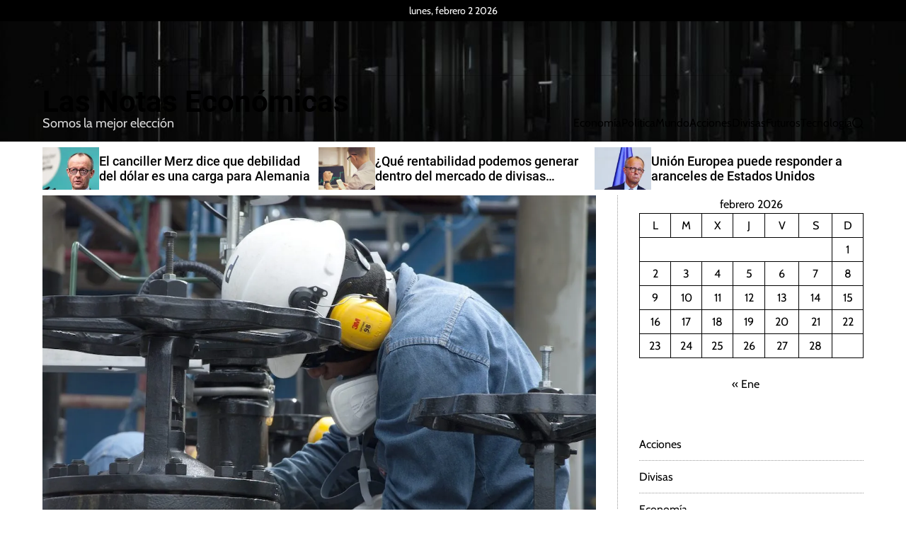

--- FILE ---
content_type: text/html; charset=UTF-8
request_url: https://lasnotaseconomicas.com/petroleo-brent-cerca-de-los-85-dolares-crisis-energetica-sube-la-demanda/
body_size: 36112
content:
    <!doctype html>
<html lang="es">
    <head>
        <meta charset="UTF-8">
        <meta name="viewport" content="width=device-width, initial-scale=1"/>
        <link rel="profile" href="https://gmpg.org/xfn/11">

        <meta name='robots' content='index, follow, max-image-preview:large, max-snippet:-1, max-video-preview:-1' />
<!-- Jetpack Site Verification Tags -->
<meta name="google-site-verification" content="z5Eh3eydsCmkY7smr0vprD--L0si9wwJuPJyZUpBz4c" />

	<!-- This site is optimized with the Yoast SEO plugin v26.8 - https://yoast.com/product/yoast-seo-wordpress/ -->
	<title>Petróleo brent cerca de los 85 dólares, crisis energética sube la demanda - Las Notas Económicas</title>
	<meta name="description" content="El Brent subió alrededor de 20% desde mediados del mes de agosto, por la intensificación de crisis del sector energética mundial. " />
	<link rel="canonical" href="https://lasnotaseconomicas.com/petroleo-brent-cerca-de-los-85-dolares-crisis-energetica-sube-la-demanda/" />
	<meta property="og:locale" content="es_ES" />
	<meta property="og:type" content="article" />
	<meta property="og:title" content="Petróleo brent cerca de los 85 dólares, crisis energética sube la demanda - Las Notas Económicas" />
	<meta property="og:description" content="El Brent subió alrededor de 20% desde mediados del mes de agosto, por la intensificación de crisis del sector energética mundial. " />
	<meta property="og:url" content="https://lasnotaseconomicas.com/petroleo-brent-cerca-de-los-85-dolares-crisis-energetica-sube-la-demanda/" />
	<meta property="og:site_name" content="Las Notas Económicas" />
	<meta property="article:published_time" content="2021-10-11T18:52:02+00:00" />
	<meta property="og:image" content="https://i2.wp.com/lasnotaseconomicas.com/wp-content/uploads/2021/10/petróleo-brent.jpeg?fit=1195%2C800&ssl=1" />
	<meta property="og:image:width" content="1195" />
	<meta property="og:image:height" content="800" />
	<meta property="og:image:type" content="image/jpeg" />
	<meta name="author" content="Las Notas Económicas" />
	<meta name="twitter:card" content="summary_large_image" />
	<meta name="twitter:label1" content="Escrito por" />
	<meta name="twitter:data1" content="Las Notas Económicas" />
	<meta name="twitter:label2" content="Tiempo de lectura" />
	<meta name="twitter:data2" content="1 minuto" />
	<script type="application/ld+json" class="yoast-schema-graph">{"@context":"https://schema.org","@graph":[{"@type":"Article","@id":"https://lasnotaseconomicas.com/petroleo-brent-cerca-de-los-85-dolares-crisis-energetica-sube-la-demanda/#article","isPartOf":{"@id":"https://lasnotaseconomicas.com/petroleo-brent-cerca-de-los-85-dolares-crisis-energetica-sube-la-demanda/"},"author":{"name":"Las Notas Económicas","@id":"https://lasnotaseconomicas.com/#/schema/person/5e5073119d61749f963b568c10e005aa"},"headline":"Petróleo brent cerca de los 85 dólares, crisis energética sube la demanda","datePublished":"2021-10-11T18:52:02+00:00","mainEntityOfPage":{"@id":"https://lasnotaseconomicas.com/petroleo-brent-cerca-de-los-85-dolares-crisis-energetica-sube-la-demanda/"},"wordCount":180,"commentCount":0,"image":{"@id":"https://lasnotaseconomicas.com/petroleo-brent-cerca-de-los-85-dolares-crisis-energetica-sube-la-demanda/#primaryimage"},"thumbnailUrl":"https://i0.wp.com/lasnotaseconomicas.com/wp-content/uploads/2021/10/petro%CC%81leo-brent.jpeg?fit=1195%2C800&ssl=1","keywords":["Brent","Carbon","Gas natural","OPEP","petróleo"],"articleSection":["Futuros"],"inLanguage":"es","potentialAction":[{"@type":"CommentAction","name":"Comment","target":["https://lasnotaseconomicas.com/petroleo-brent-cerca-de-los-85-dolares-crisis-energetica-sube-la-demanda/#respond"]}]},{"@type":"WebPage","@id":"https://lasnotaseconomicas.com/petroleo-brent-cerca-de-los-85-dolares-crisis-energetica-sube-la-demanda/","url":"https://lasnotaseconomicas.com/petroleo-brent-cerca-de-los-85-dolares-crisis-energetica-sube-la-demanda/","name":"Petróleo brent cerca de los 85 dólares, crisis energética sube la demanda - Las Notas Económicas","isPartOf":{"@id":"https://lasnotaseconomicas.com/#website"},"primaryImageOfPage":{"@id":"https://lasnotaseconomicas.com/petroleo-brent-cerca-de-los-85-dolares-crisis-energetica-sube-la-demanda/#primaryimage"},"image":{"@id":"https://lasnotaseconomicas.com/petroleo-brent-cerca-de-los-85-dolares-crisis-energetica-sube-la-demanda/#primaryimage"},"thumbnailUrl":"https://i0.wp.com/lasnotaseconomicas.com/wp-content/uploads/2021/10/petro%CC%81leo-brent.jpeg?fit=1195%2C800&ssl=1","datePublished":"2021-10-11T18:52:02+00:00","author":{"@id":"https://lasnotaseconomicas.com/#/schema/person/5e5073119d61749f963b568c10e005aa"},"description":"El Brent subió alrededor de 20% desde mediados del mes de agosto, por la intensificación de crisis del sector energética mundial. ","breadcrumb":{"@id":"https://lasnotaseconomicas.com/petroleo-brent-cerca-de-los-85-dolares-crisis-energetica-sube-la-demanda/#breadcrumb"},"inLanguage":"es","potentialAction":[{"@type":"ReadAction","target":["https://lasnotaseconomicas.com/petroleo-brent-cerca-de-los-85-dolares-crisis-energetica-sube-la-demanda/"]}]},{"@type":"ImageObject","inLanguage":"es","@id":"https://lasnotaseconomicas.com/petroleo-brent-cerca-de-los-85-dolares-crisis-energetica-sube-la-demanda/#primaryimage","url":"https://i0.wp.com/lasnotaseconomicas.com/wp-content/uploads/2021/10/petro%CC%81leo-brent.jpeg?fit=1195%2C800&ssl=1","contentUrl":"https://i0.wp.com/lasnotaseconomicas.com/wp-content/uploads/2021/10/petro%CC%81leo-brent.jpeg?fit=1195%2C800&ssl=1","width":1195,"height":800},{"@type":"BreadcrumbList","@id":"https://lasnotaseconomicas.com/petroleo-brent-cerca-de-los-85-dolares-crisis-energetica-sube-la-demanda/#breadcrumb","itemListElement":[{"@type":"ListItem","position":1,"name":"Portada","item":"https://lasnotaseconomicas.com/"},{"@type":"ListItem","position":2,"name":"Petróleo brent cerca de los 85 dólares, crisis energética sube la demanda"}]},{"@type":"WebSite","@id":"https://lasnotaseconomicas.com/#website","url":"https://lasnotaseconomicas.com/","name":"Las Notas Económicas","description":"Somos la mejor elección","potentialAction":[{"@type":"SearchAction","target":{"@type":"EntryPoint","urlTemplate":"https://lasnotaseconomicas.com/?s={search_term_string}"},"query-input":{"@type":"PropertyValueSpecification","valueRequired":true,"valueName":"search_term_string"}}],"inLanguage":"es"},{"@type":"Person","@id":"https://lasnotaseconomicas.com/#/schema/person/5e5073119d61749f963b568c10e005aa","name":"Las Notas Económicas","image":{"@type":"ImageObject","inLanguage":"es","@id":"https://lasnotaseconomicas.com/#/schema/person/image/","url":"https://secure.gravatar.com/avatar/f05aa25292c136fc0556f165dbcc436585ead7757074fff15e0e2eb6a673ed05?s=96&d=mm&r=g","contentUrl":"https://secure.gravatar.com/avatar/f05aa25292c136fc0556f165dbcc436585ead7757074fff15e0e2eb6a673ed05?s=96&d=mm&r=g","caption":"Las Notas Económicas"}}]}</script>
	<!-- / Yoast SEO plugin. -->


<link rel='dns-prefetch' href='//stats.wp.com' />
<link rel='preconnect' href='//i0.wp.com' />
<link rel="alternate" type="application/rss+xml" title="Las Notas Económicas &raquo; Feed" href="https://lasnotaseconomicas.com/feed/" />
<link rel="alternate" type="application/rss+xml" title="Las Notas Económicas &raquo; Feed de los comentarios" href="https://lasnotaseconomicas.com/comments/feed/" />
<link rel="alternate" type="application/rss+xml" title="Las Notas Económicas &raquo; Comentario Petróleo brent cerca de los 85 dólares, crisis energética sube la demanda del feed" href="https://lasnotaseconomicas.com/petroleo-brent-cerca-de-los-85-dolares-crisis-energetica-sube-la-demanda/feed/" />
<link rel="alternate" title="oEmbed (JSON)" type="application/json+oembed" href="https://lasnotaseconomicas.com/wp-json/oembed/1.0/embed?url=https%3A%2F%2Flasnotaseconomicas.com%2Fpetroleo-brent-cerca-de-los-85-dolares-crisis-energetica-sube-la-demanda%2F" />
<link rel="alternate" title="oEmbed (XML)" type="text/xml+oembed" href="https://lasnotaseconomicas.com/wp-json/oembed/1.0/embed?url=https%3A%2F%2Flasnotaseconomicas.com%2Fpetroleo-brent-cerca-de-los-85-dolares-crisis-energetica-sube-la-demanda%2F&#038;format=xml" />
<style id='wp-img-auto-sizes-contain-inline-css'>
img:is([sizes=auto i],[sizes^="auto," i]){contain-intrinsic-size:3000px 1500px}
/*# sourceURL=wp-img-auto-sizes-contain-inline-css */
</style>

<style id='wp-emoji-styles-inline-css'>

	img.wp-smiley, img.emoji {
		display: inline !important;
		border: none !important;
		box-shadow: none !important;
		height: 1em !important;
		width: 1em !important;
		margin: 0 0.07em !important;
		vertical-align: -0.1em !important;
		background: none !important;
		padding: 0 !important;
	}
/*# sourceURL=wp-emoji-styles-inline-css */
</style>
<link rel='stylesheet' id='wp-block-library-css' href='https://lasnotaseconomicas.com/wp-includes/css/dist/block-library/style.min.css?ver=6.9' media='all' />
<style id='wp-block-calendar-inline-css'>
.wp-block-calendar{text-align:center}.wp-block-calendar td,.wp-block-calendar th{border:1px solid;padding:.25em}.wp-block-calendar th{font-weight:400}.wp-block-calendar caption{background-color:inherit}.wp-block-calendar table{border-collapse:collapse;width:100%}.wp-block-calendar table.has-background th{background-color:inherit}.wp-block-calendar table.has-text-color th{color:inherit}.wp-block-calendar :where(table:not(.has-text-color)){color:#40464d}.wp-block-calendar :where(table:not(.has-text-color)) td,.wp-block-calendar :where(table:not(.has-text-color)) th{border-color:#ddd}:where(.wp-block-calendar table:not(.has-background) th){background:#ddd}
/*# sourceURL=https://lasnotaseconomicas.com/wp-includes/blocks/calendar/style.min.css */
</style>
<style id='wp-block-categories-inline-css'>
.wp-block-categories{box-sizing:border-box}.wp-block-categories.alignleft{margin-right:2em}.wp-block-categories.alignright{margin-left:2em}.wp-block-categories.wp-block-categories-dropdown.aligncenter{text-align:center}.wp-block-categories .wp-block-categories__label{display:block;width:100%}
/*# sourceURL=https://lasnotaseconomicas.com/wp-includes/blocks/categories/style.min.css */
</style>
<style id='wp-block-search-inline-css'>
.wp-block-search__button{margin-left:10px;word-break:normal}.wp-block-search__button.has-icon{line-height:0}.wp-block-search__button svg{height:1.25em;min-height:24px;min-width:24px;width:1.25em;fill:currentColor;vertical-align:text-bottom}:where(.wp-block-search__button){border:1px solid #ccc;padding:6px 10px}.wp-block-search__inside-wrapper{display:flex;flex:auto;flex-wrap:nowrap;max-width:100%}.wp-block-search__label{width:100%}.wp-block-search.wp-block-search__button-only .wp-block-search__button{box-sizing:border-box;display:flex;flex-shrink:0;justify-content:center;margin-left:0;max-width:100%}.wp-block-search.wp-block-search__button-only .wp-block-search__inside-wrapper{min-width:0!important;transition-property:width}.wp-block-search.wp-block-search__button-only .wp-block-search__input{flex-basis:100%;transition-duration:.3s}.wp-block-search.wp-block-search__button-only.wp-block-search__searchfield-hidden,.wp-block-search.wp-block-search__button-only.wp-block-search__searchfield-hidden .wp-block-search__inside-wrapper{overflow:hidden}.wp-block-search.wp-block-search__button-only.wp-block-search__searchfield-hidden .wp-block-search__input{border-left-width:0!important;border-right-width:0!important;flex-basis:0;flex-grow:0;margin:0;min-width:0!important;padding-left:0!important;padding-right:0!important;width:0!important}:where(.wp-block-search__input){appearance:none;border:1px solid #949494;flex-grow:1;font-family:inherit;font-size:inherit;font-style:inherit;font-weight:inherit;letter-spacing:inherit;line-height:inherit;margin-left:0;margin-right:0;min-width:3rem;padding:8px;text-decoration:unset!important;text-transform:inherit}:where(.wp-block-search__button-inside .wp-block-search__inside-wrapper){background-color:#fff;border:1px solid #949494;box-sizing:border-box;padding:4px}:where(.wp-block-search__button-inside .wp-block-search__inside-wrapper) .wp-block-search__input{border:none;border-radius:0;padding:0 4px}:where(.wp-block-search__button-inside .wp-block-search__inside-wrapper) .wp-block-search__input:focus{outline:none}:where(.wp-block-search__button-inside .wp-block-search__inside-wrapper) :where(.wp-block-search__button){padding:4px 8px}.wp-block-search.aligncenter .wp-block-search__inside-wrapper{margin:auto}.wp-block[data-align=right] .wp-block-search.wp-block-search__button-only .wp-block-search__inside-wrapper{float:right}
/*# sourceURL=https://lasnotaseconomicas.com/wp-includes/blocks/search/style.min.css */
</style>
<style id='wp-block-search-theme-inline-css'>
.wp-block-search .wp-block-search__label{font-weight:700}.wp-block-search__button{border:1px solid #ccc;padding:.375em .625em}
/*# sourceURL=https://lasnotaseconomicas.com/wp-includes/blocks/search/theme.min.css */
</style>
<style id='global-styles-inline-css'>
:root{--wp--preset--aspect-ratio--square: 1;--wp--preset--aspect-ratio--4-3: 4/3;--wp--preset--aspect-ratio--3-4: 3/4;--wp--preset--aspect-ratio--3-2: 3/2;--wp--preset--aspect-ratio--2-3: 2/3;--wp--preset--aspect-ratio--16-9: 16/9;--wp--preset--aspect-ratio--9-16: 9/16;--wp--preset--color--black: #000000;--wp--preset--color--cyan-bluish-gray: #abb8c3;--wp--preset--color--white: #ffffff;--wp--preset--color--pale-pink: #f78da7;--wp--preset--color--vivid-red: #cf2e2e;--wp--preset--color--luminous-vivid-orange: #ff6900;--wp--preset--color--luminous-vivid-amber: #fcb900;--wp--preset--color--light-green-cyan: #7bdcb5;--wp--preset--color--vivid-green-cyan: #00d084;--wp--preset--color--pale-cyan-blue: #8ed1fc;--wp--preset--color--vivid-cyan-blue: #0693e3;--wp--preset--color--vivid-purple: #9b51e0;--wp--preset--gradient--vivid-cyan-blue-to-vivid-purple: linear-gradient(135deg,rgb(6,147,227) 0%,rgb(155,81,224) 100%);--wp--preset--gradient--light-green-cyan-to-vivid-green-cyan: linear-gradient(135deg,rgb(122,220,180) 0%,rgb(0,208,130) 100%);--wp--preset--gradient--luminous-vivid-amber-to-luminous-vivid-orange: linear-gradient(135deg,rgb(252,185,0) 0%,rgb(255,105,0) 100%);--wp--preset--gradient--luminous-vivid-orange-to-vivid-red: linear-gradient(135deg,rgb(255,105,0) 0%,rgb(207,46,46) 100%);--wp--preset--gradient--very-light-gray-to-cyan-bluish-gray: linear-gradient(135deg,rgb(238,238,238) 0%,rgb(169,184,195) 100%);--wp--preset--gradient--cool-to-warm-spectrum: linear-gradient(135deg,rgb(74,234,220) 0%,rgb(151,120,209) 20%,rgb(207,42,186) 40%,rgb(238,44,130) 60%,rgb(251,105,98) 80%,rgb(254,248,76) 100%);--wp--preset--gradient--blush-light-purple: linear-gradient(135deg,rgb(255,206,236) 0%,rgb(152,150,240) 100%);--wp--preset--gradient--blush-bordeaux: linear-gradient(135deg,rgb(254,205,165) 0%,rgb(254,45,45) 50%,rgb(107,0,62) 100%);--wp--preset--gradient--luminous-dusk: linear-gradient(135deg,rgb(255,203,112) 0%,rgb(199,81,192) 50%,rgb(65,88,208) 100%);--wp--preset--gradient--pale-ocean: linear-gradient(135deg,rgb(255,245,203) 0%,rgb(182,227,212) 50%,rgb(51,167,181) 100%);--wp--preset--gradient--electric-grass: linear-gradient(135deg,rgb(202,248,128) 0%,rgb(113,206,126) 100%);--wp--preset--gradient--midnight: linear-gradient(135deg,rgb(2,3,129) 0%,rgb(40,116,252) 100%);--wp--preset--font-size--small: 13px;--wp--preset--font-size--medium: 20px;--wp--preset--font-size--large: 36px;--wp--preset--font-size--x-large: 42px;--wp--preset--spacing--20: 0.44rem;--wp--preset--spacing--30: 0.67rem;--wp--preset--spacing--40: 1rem;--wp--preset--spacing--50: 1.5rem;--wp--preset--spacing--60: 2.25rem;--wp--preset--spacing--70: 3.38rem;--wp--preset--spacing--80: 5.06rem;--wp--preset--shadow--natural: 6px 6px 9px rgba(0, 0, 0, 0.2);--wp--preset--shadow--deep: 12px 12px 50px rgba(0, 0, 0, 0.4);--wp--preset--shadow--sharp: 6px 6px 0px rgba(0, 0, 0, 0.2);--wp--preset--shadow--outlined: 6px 6px 0px -3px rgb(255, 255, 255), 6px 6px rgb(0, 0, 0);--wp--preset--shadow--crisp: 6px 6px 0px rgb(0, 0, 0);}:where(.is-layout-flex){gap: 0.5em;}:where(.is-layout-grid){gap: 0.5em;}body .is-layout-flex{display: flex;}.is-layout-flex{flex-wrap: wrap;align-items: center;}.is-layout-flex > :is(*, div){margin: 0;}body .is-layout-grid{display: grid;}.is-layout-grid > :is(*, div){margin: 0;}:where(.wp-block-columns.is-layout-flex){gap: 2em;}:where(.wp-block-columns.is-layout-grid){gap: 2em;}:where(.wp-block-post-template.is-layout-flex){gap: 1.25em;}:where(.wp-block-post-template.is-layout-grid){gap: 1.25em;}.has-black-color{color: var(--wp--preset--color--black) !important;}.has-cyan-bluish-gray-color{color: var(--wp--preset--color--cyan-bluish-gray) !important;}.has-white-color{color: var(--wp--preset--color--white) !important;}.has-pale-pink-color{color: var(--wp--preset--color--pale-pink) !important;}.has-vivid-red-color{color: var(--wp--preset--color--vivid-red) !important;}.has-luminous-vivid-orange-color{color: var(--wp--preset--color--luminous-vivid-orange) !important;}.has-luminous-vivid-amber-color{color: var(--wp--preset--color--luminous-vivid-amber) !important;}.has-light-green-cyan-color{color: var(--wp--preset--color--light-green-cyan) !important;}.has-vivid-green-cyan-color{color: var(--wp--preset--color--vivid-green-cyan) !important;}.has-pale-cyan-blue-color{color: var(--wp--preset--color--pale-cyan-blue) !important;}.has-vivid-cyan-blue-color{color: var(--wp--preset--color--vivid-cyan-blue) !important;}.has-vivid-purple-color{color: var(--wp--preset--color--vivid-purple) !important;}.has-black-background-color{background-color: var(--wp--preset--color--black) !important;}.has-cyan-bluish-gray-background-color{background-color: var(--wp--preset--color--cyan-bluish-gray) !important;}.has-white-background-color{background-color: var(--wp--preset--color--white) !important;}.has-pale-pink-background-color{background-color: var(--wp--preset--color--pale-pink) !important;}.has-vivid-red-background-color{background-color: var(--wp--preset--color--vivid-red) !important;}.has-luminous-vivid-orange-background-color{background-color: var(--wp--preset--color--luminous-vivid-orange) !important;}.has-luminous-vivid-amber-background-color{background-color: var(--wp--preset--color--luminous-vivid-amber) !important;}.has-light-green-cyan-background-color{background-color: var(--wp--preset--color--light-green-cyan) !important;}.has-vivid-green-cyan-background-color{background-color: var(--wp--preset--color--vivid-green-cyan) !important;}.has-pale-cyan-blue-background-color{background-color: var(--wp--preset--color--pale-cyan-blue) !important;}.has-vivid-cyan-blue-background-color{background-color: var(--wp--preset--color--vivid-cyan-blue) !important;}.has-vivid-purple-background-color{background-color: var(--wp--preset--color--vivid-purple) !important;}.has-black-border-color{border-color: var(--wp--preset--color--black) !important;}.has-cyan-bluish-gray-border-color{border-color: var(--wp--preset--color--cyan-bluish-gray) !important;}.has-white-border-color{border-color: var(--wp--preset--color--white) !important;}.has-pale-pink-border-color{border-color: var(--wp--preset--color--pale-pink) !important;}.has-vivid-red-border-color{border-color: var(--wp--preset--color--vivid-red) !important;}.has-luminous-vivid-orange-border-color{border-color: var(--wp--preset--color--luminous-vivid-orange) !important;}.has-luminous-vivid-amber-border-color{border-color: var(--wp--preset--color--luminous-vivid-amber) !important;}.has-light-green-cyan-border-color{border-color: var(--wp--preset--color--light-green-cyan) !important;}.has-vivid-green-cyan-border-color{border-color: var(--wp--preset--color--vivid-green-cyan) !important;}.has-pale-cyan-blue-border-color{border-color: var(--wp--preset--color--pale-cyan-blue) !important;}.has-vivid-cyan-blue-border-color{border-color: var(--wp--preset--color--vivid-cyan-blue) !important;}.has-vivid-purple-border-color{border-color: var(--wp--preset--color--vivid-purple) !important;}.has-vivid-cyan-blue-to-vivid-purple-gradient-background{background: var(--wp--preset--gradient--vivid-cyan-blue-to-vivid-purple) !important;}.has-light-green-cyan-to-vivid-green-cyan-gradient-background{background: var(--wp--preset--gradient--light-green-cyan-to-vivid-green-cyan) !important;}.has-luminous-vivid-amber-to-luminous-vivid-orange-gradient-background{background: var(--wp--preset--gradient--luminous-vivid-amber-to-luminous-vivid-orange) !important;}.has-luminous-vivid-orange-to-vivid-red-gradient-background{background: var(--wp--preset--gradient--luminous-vivid-orange-to-vivid-red) !important;}.has-very-light-gray-to-cyan-bluish-gray-gradient-background{background: var(--wp--preset--gradient--very-light-gray-to-cyan-bluish-gray) !important;}.has-cool-to-warm-spectrum-gradient-background{background: var(--wp--preset--gradient--cool-to-warm-spectrum) !important;}.has-blush-light-purple-gradient-background{background: var(--wp--preset--gradient--blush-light-purple) !important;}.has-blush-bordeaux-gradient-background{background: var(--wp--preset--gradient--blush-bordeaux) !important;}.has-luminous-dusk-gradient-background{background: var(--wp--preset--gradient--luminous-dusk) !important;}.has-pale-ocean-gradient-background{background: var(--wp--preset--gradient--pale-ocean) !important;}.has-electric-grass-gradient-background{background: var(--wp--preset--gradient--electric-grass) !important;}.has-midnight-gradient-background{background: var(--wp--preset--gradient--midnight) !important;}.has-small-font-size{font-size: var(--wp--preset--font-size--small) !important;}.has-medium-font-size{font-size: var(--wp--preset--font-size--medium) !important;}.has-large-font-size{font-size: var(--wp--preset--font-size--large) !important;}.has-x-large-font-size{font-size: var(--wp--preset--font-size--x-large) !important;}
/*# sourceURL=global-styles-inline-css */
</style>

<style id='classic-theme-styles-inline-css'>
/*! This file is auto-generated */
.wp-block-button__link{color:#fff;background-color:#32373c;border-radius:9999px;box-shadow:none;text-decoration:none;padding:calc(.667em + 2px) calc(1.333em + 2px);font-size:1.125em}.wp-block-file__button{background:#32373c;color:#fff;text-decoration:none}
/*# sourceURL=/wp-includes/css/classic-themes.min.css */
</style>
<link rel='stylesheet' id='neonmagzin-google-fonts-css' href='https://lasnotaseconomicas.com/wp-content/fonts/cae82bdd3bc41c77190866255a920c69.css?ver=1.0.0' media='all' />
<link rel='stylesheet' id='swiper-style-css' href='https://lasnotaseconomicas.com/wp-content/themes/neonmagzin-pro/assets/css/swiper-bundle.min.css?ver=1.0.0' media='all' />
<link rel='stylesheet' id='neonmagzin-style-css' href='https://lasnotaseconomicas.com/wp-content/themes/neonmagzin-pro/style.css?ver=1.0.0' media='all' />
<style id='neonmagzin-style-inline-css'>
                                                .site-header .masthead-top-header{
        background-color: #000000;
        }
                                                                                                  :root {
            --theme-text-color:  #000000;
          }
                      :root {
            --theme-primary-color:  #dd3333;
          }
            :root {
      --theme-secondary-color:  #ffffff;
    }
                                                            
.entry-meta-date, .entry-meta-categories, .tags-links, .byline, .comments-link { clip: rect(1px, 1px, 1px, 1px); height: 1px; position: absolute; overflow: hidden; width: 1px; }
/*# sourceURL=neonmagzin-style-inline-css */
</style>
<link rel="https://api.w.org/" href="https://lasnotaseconomicas.com/wp-json/" /><link rel="alternate" title="JSON" type="application/json" href="https://lasnotaseconomicas.com/wp-json/wp/v2/posts/256" /><link rel="EditURI" type="application/rsd+xml" title="RSD" href="https://lasnotaseconomicas.com/xmlrpc.php?rsd" />
<link rel='shortlink' href='https://wp.me/pdoJe0-48' />
<!-- Google Tag Manager -->
<script>(function(w,d,s,l,i){w[l]=w[l]||[];w[l].push({'gtm.start':
new Date().getTime(),event:'gtm.js'});var f=d.getElementsByTagName(s)[0],
j=d.createElement(s),dl=l!='dataLayer'?'&l='+l:'';j.async=true;j.src=
'https://www.googletagmanager.com/gtm.js?id='+i+dl;f.parentNode.insertBefore(j,f);
})(window,document,'script','dataLayer','GTM-KPXZ6RG');</script>
<!-- End Google Tag Manager -->	<style>img#wpstats{display:none}</style>
		<link rel="pingback" href="https://lasnotaseconomicas.com/xmlrpc.php">    <script type="text/javascript">
        let neonmagzin_storageKey = 'theme-preference';
        let neonmagzin_getColorPreference = function () {
            if (localStorage.getItem(neonmagzin_storageKey)) {
                return localStorage.getItem(neonmagzin_storageKey);
            } else {
                return window.matchMedia('(prefers-color-scheme: dark)').matches ? 'dark' : 'light';
            }
        };
        let neonmagzin_theme = {
            value: neonmagzin_getColorPreference()
        };
        let neonmagzin_setPreference = function () {
            localStorage.setItem(neonmagzin_storageKey, neonmagzin_theme.value);
            neonmagzin_reflectPreference();
        };
        let neonmagzin_reflectPreference = function () {
            document.firstElementChild.setAttribute("data-theme", neonmagzin_theme.value);
            let toggleButtons = document.querySelectorAll(".theme-button-colormode");
            toggleButtons.forEach(function (button) {
                button.setAttribute("aria-label", neonmagzin_theme.value);
            });
        };
        // Set early so no page flashes / CSS is made aware
        neonmagzin_reflectPreference();
        window.addEventListener('load', function () {
            neonmagzin_reflectPreference();
            let toggleButtons = document.querySelectorAll(".theme-button-colormode");
            toggleButtons.forEach(function (button) {
                button.addEventListener("click", function () {
                    neonmagzin_theme.value = neonmagzin_theme.value === 'light' ? 'dark' : 'light';
                    neonmagzin_setPreference();
                });
            });
        });
        // Sync with system changes
        window.matchMedia('(prefers-color-scheme: dark)').addEventListener('change', function ({matches: isDark}) {
            neonmagzin_theme.value = isDark ? 'dark' : 'light';
            neonmagzin_setPreference();
        });
    </script>
            <style type="text/css">
                        .site-header {
              color: #ffffff;
            }

            .site-header a:not(:hover, :focus),
            .site-description {
                color: #ffffff;
            }

                    </style>
        <link rel="icon" href="https://i0.wp.com/lasnotaseconomicas.com/wp-content/uploads/2022/12/cropped-Las-Notas-Economicas.png?fit=32%2C32&#038;ssl=1" sizes="32x32" />
<link rel="icon" href="https://i0.wp.com/lasnotaseconomicas.com/wp-content/uploads/2022/12/cropped-Las-Notas-Economicas.png?fit=192%2C192&#038;ssl=1" sizes="192x192" />
<link rel="apple-touch-icon" href="https://i0.wp.com/lasnotaseconomicas.com/wp-content/uploads/2022/12/cropped-Las-Notas-Economicas.png?fit=180%2C180&#038;ssl=1" />
<meta name="msapplication-TileImage" content="https://i0.wp.com/lasnotaseconomicas.com/wp-content/uploads/2022/12/cropped-Las-Notas-Economicas.png?fit=270%2C270&#038;ssl=1" />
		<style id="wp-custom-css">
			span.nav-title {
    display: none;
}

span.nav-subtitle {
    display: none;
}		</style>
						<style type="text/css" id="c4wp-checkout-css">
					.woocommerce-checkout .c4wp_captcha_field {
						margin-bottom: 10px;
						margin-top: 15px;
						position: relative;
						display: inline-block;
					}
				</style>
							<style type="text/css" id="c4wp-v3-lp-form-css">
				.login #login, .login #lostpasswordform {
					min-width: 350px !important;
				}
				.wpforms-field-c4wp iframe {
					width: 100% !important;
				}
			</style>
			    </head>

<body data-rsssl=1 class="wp-singular post-template-default single single-post postid-256 single-format-standard wp-embed-responsive wp-theme-neonmagzin-pro neonmagzin-light-mode has-sidebar right-sidebar date-hidden categories-hidden tags-hidden author-hidden comment-hidden">

<!-- Google Tag Manager (noscript) -->
<noscript><iframe src="https://www.googletagmanager.com/ns.html?id=GTM-KPXZ6RG"
height="0" width="0" style="display:none;visibility:hidden"></iframe></noscript>
<!-- End Google Tag Manager (noscript) -->

<div id="page" class="site">




    <a class="skip-link screen-reader-text" href="#site-main-content">Skip to content</a>



<header id="masthead"
        class="site-header theme-site-header header-has-height-small data-bg "  data-background="https://lasnotaseconomicas.com/wp-content/uploads/2024/09/cropped-cropped-Fondo-Noticias.jpg"         role="banner">
    <div class="masthead-top-header ">
    <div class="wrapper">
        <div class="site-header-wrapper">
            <div class="site-header-area site-header-left hide-on-mobile">
                            </div>

            <div class="site-header-area site-header-center">
                                    <div class="site-header-component header-component-date">
                        lunes, febrero 2 2026                    </div>
                                            </div>

            <div class="site-header-area site-header-right">
                            </div>
        </div>
    </div>
</div>
        <div class="masthead-bottom-header has-sticky-header">
          <div class="wrapper">
            <div class="site-header-wrapper">
              
              
              <div class="site-header-area site-header-left">
                
                <div class="site-branding">
                <div class="site-title">
            <a href="https://lasnotaseconomicas.com/" rel="home">Las Notas Económicas</a>
        </div>
                <div class="site-description">
            Somos la mejor elección        </div>
    </div><!-- .site-branding -->              </div>
            
            <div class="site-header-area site-header-right">
              
                <div id="site-navigation" class="main-navigation theme-primary-menu">
                                            <nav class="primary-menu-wrapper"
                              aria-label="Primary">
                            <ul class="primary-menu reset-list-style">
                                <li id="menu-item-12" class="menu-item menu-item-type-taxonomy menu-item-object-category menu-item-12"><a href="https://lasnotaseconomicas.com/economia/">Economía</a></li>
<li id="menu-item-13" class="menu-item menu-item-type-taxonomy menu-item-object-category menu-item-13"><a href="https://lasnotaseconomicas.com/politica/">Política</a></li>
<li id="menu-item-17" class="menu-item menu-item-type-taxonomy menu-item-object-category menu-item-17"><a href="https://lasnotaseconomicas.com/mundo/">Mundo</a></li>
<li id="menu-item-51" class="menu-item menu-item-type-taxonomy menu-item-object-category menu-item-51"><a href="https://lasnotaseconomicas.com/acciones/">Acciones</a></li>
<li id="menu-item-20" class="menu-item menu-item-type-taxonomy menu-item-object-category menu-item-20"><a href="https://lasnotaseconomicas.com/divisas/">Divisas</a></li>
<li id="menu-item-19" class="menu-item menu-item-type-taxonomy menu-item-object-category current-post-ancestor current-menu-parent current-post-parent menu-item-19"><a href="https://lasnotaseconomicas.com/futuros/">Futuros</a></li>
<li id="menu-item-15" class="menu-item menu-item-type-taxonomy menu-item-object-category menu-item-15"><a href="https://lasnotaseconomicas.com/tecnologia/">Tecnología</a></li>
                            </ul>
                        </nav><!-- .primary-menu-wrapper -->
                                        </div><!-- .main-navigation -->
              
                
                
                
                <button id="theme-toggle-offcanvas-button"
                        class="hide-on-desktop theme-button theme-button-transparent theme-button-offcanvas"
                        aria-expanded="false" aria-controls="theme-offcanvas-navigation">
                    <span class="screen-reader-text">Menu</span>
                    <span class="toggle-icon"><svg class="svg-icon" aria-hidden="true" role="img" focusable="false" xmlns="http://www.w3.org/2000/svg" width="20" height="20" viewBox="0 0 20 20"><path fill="currentColor" d="M1 3v2h18V3zm0 8h18V9H1zm0 6h18v-2H1z" /></svg></span>
                </button>

                                <button id="theme-toggle-search-button"
                        class="theme-button theme-button-transparent theme-button-search" aria-expanded="false"
                        aria-controls="theme-header-search">
                    <span class="screen-reader-text">Buscar</span>
                    <svg class="svg-icon" aria-hidden="true" role="img" focusable="false" xmlns="http://www.w3.org/2000/svg" width="23" height="23" viewBox="0 0 23 23"><path fill="currentColor" d="M38.710696,48.0601792 L43,52.3494831 L41.3494831,54 L37.0601792,49.710696 C35.2632422,51.1481185 32.9839107,52.0076499 30.5038249,52.0076499 C24.7027226,52.0076499 20,47.3049272 20,41.5038249 C20,35.7027226 24.7027226,31 30.5038249,31 C36.3049272,31 41.0076499,35.7027226 41.0076499,41.5038249 C41.0076499,43.9839107 40.1481185,46.2632422 38.710696,48.0601792 Z M36.3875844,47.1716785 C37.8030221,45.7026647 38.6734666,43.7048964 38.6734666,41.5038249 C38.6734666,36.9918565 35.0157934,33.3341833 30.5038249,33.3341833 C25.9918565,33.3341833 22.3341833,36.9918565 22.3341833,41.5038249 C22.3341833,46.0157934 25.9918565,49.6734666 30.5038249,49.6734666 C32.7048964,49.6734666 34.7026647,48.8030221 36.1716785,47.3875844 C36.2023931,47.347638 36.2360451,47.3092237 36.2726343,47.2726343 C36.3092237,47.2360451 36.347638,47.2023931 36.3875844,47.1716785 Z" transform="translate(-20 -31)" /></svg>                </button>
              
            </div>
        </div>
    </div>
</div></header><!-- #masthead -->

    <div class="site-header-area header-ticker-bar">
        <div class="wrapper">
            <div class="ticker-news-wrapper">
                <div class="site-breaking-news swiper">
                    <div class="swiper-wrapper">
                                                    <div class="swiper-slide breaking-news-slide">
                                <article id="ticker-post-8314" class="theme-article-post theme-article-list post-8314 post type-post status-publish format-standard has-post-thumbnail hentry category-divisas tag-alemania tag-dolar tag-estados-unidos tag-friedrich-merz">
                                                                            <div class="entry-image entry-image-thumbnail">
                                            <a href="https://lasnotaseconomicas.com/el-canciller-merz-dice-que-debilidad-del-dolar-es-una-carga-para-alemania/">
                                                <img width="150" height="150" src="https://i0.wp.com/lasnotaseconomicas.com/wp-content/uploads/2026/01/Friedrich-Merz-1.jpg?resize=150%2C150&amp;ssl=1" class="attachment-thumbnail size-thumbnail wp-post-image" alt="El canciller Merz dice que debilidad del dólar es una carga para Alemania" decoding="async" srcset="https://i0.wp.com/lasnotaseconomicas.com/wp-content/uploads/2026/01/Friedrich-Merz-1.jpg?resize=150%2C150&amp;ssl=1 150w, https://i0.wp.com/lasnotaseconomicas.com/wp-content/uploads/2026/01/Friedrich-Merz-1.jpg?zoom=2&amp;resize=150%2C150&amp;ssl=1 300w, https://i0.wp.com/lasnotaseconomicas.com/wp-content/uploads/2026/01/Friedrich-Merz-1.jpg?zoom=3&amp;resize=150%2C150&amp;ssl=1 450w" sizes="(max-width: 150px) 100vw, 150px" data-attachment-id="8315" data-permalink="https://lasnotaseconomicas.com/el-canciller-merz-dice-que-debilidad-del-dolar-es-una-carga-para-alemania/friedrich-merz-3/" data-orig-file="https://i0.wp.com/lasnotaseconomicas.com/wp-content/uploads/2026/01/Friedrich-Merz-1.jpg?fit=1200%2C800&amp;ssl=1" data-orig-size="1200,800" data-comments-opened="1" data-image-meta="{&quot;aperture&quot;:&quot;0&quot;,&quot;credit&quot;:&quot;&quot;,&quot;camera&quot;:&quot;&quot;,&quot;caption&quot;:&quot;&quot;,&quot;created_timestamp&quot;:&quot;0&quot;,&quot;copyright&quot;:&quot;&quot;,&quot;focal_length&quot;:&quot;0&quot;,&quot;iso&quot;:&quot;0&quot;,&quot;shutter_speed&quot;:&quot;0&quot;,&quot;title&quot;:&quot;&quot;,&quot;orientation&quot;:&quot;1&quot;}" data-image-title="Friedrich Merz" data-image-description="" data-image-caption="" data-medium-file="https://i0.wp.com/lasnotaseconomicas.com/wp-content/uploads/2026/01/Friedrich-Merz-1.jpg?fit=300%2C200&amp;ssl=1" data-large-file="https://i0.wp.com/lasnotaseconomicas.com/wp-content/uploads/2026/01/Friedrich-Merz-1.jpg?fit=640%2C427&amp;ssl=1" />                                            </a>
                                        </div>
                                                                        <div class="entry-details">
                                        <h3 class="entry-title entry-title-small line-clamp line-clamp-2 m-0"><a href="https://lasnotaseconomicas.com/el-canciller-merz-dice-que-debilidad-del-dolar-es-una-carga-para-alemania/" rel="bookmark">El canciller Merz dice que debilidad del dólar es una carga para Alemania</a></h3>                                    </div>
                                </article>
                            </div>
                                                    <div class="swiper-slide breaking-news-slide">
                                <article id="ticker-post-834" class="theme-article-post theme-article-list post-834 post type-post status-publish format-standard has-post-thumbnail hentry category-divisas tag-divisas tag-forex tag-rentabilidad tag-trader tag-trading">
                                                                            <div class="entry-image entry-image-thumbnail">
                                            <a href="https://lasnotaseconomicas.com/que-rentabilidad-podemos-generar-dentro-del-mercado-de-divisas-online/">
                                                <img width="150" height="150" src="https://i0.wp.com/lasnotaseconomicas.com/wp-content/uploads/2022/02/Mercado-Forex.jpeg?resize=150%2C150&amp;ssl=1" class="attachment-thumbnail size-thumbnail wp-post-image" alt="¿Qué rentabilidad podemos generar dentro del mercado de divisas online?" decoding="async" srcset="https://i0.wp.com/lasnotaseconomicas.com/wp-content/uploads/2022/02/Mercado-Forex.jpeg?resize=150%2C150&amp;ssl=1 150w, https://i0.wp.com/lasnotaseconomicas.com/wp-content/uploads/2022/02/Mercado-Forex.jpeg?resize=75%2C75&amp;ssl=1 75w, https://i0.wp.com/lasnotaseconomicas.com/wp-content/uploads/2022/02/Mercado-Forex.jpeg?zoom=2&amp;resize=150%2C150&amp;ssl=1 300w, https://i0.wp.com/lasnotaseconomicas.com/wp-content/uploads/2022/02/Mercado-Forex.jpeg?zoom=3&amp;resize=150%2C150&amp;ssl=1 450w" sizes="(max-width: 150px) 100vw, 150px" data-attachment-id="835" data-permalink="https://lasnotaseconomicas.com/que-rentabilidad-podemos-generar-dentro-del-mercado-de-divisas-online/mercado-forex/" data-orig-file="https://i0.wp.com/lasnotaseconomicas.com/wp-content/uploads/2022/02/Mercado-Forex.jpeg?fit=1200%2C862&amp;ssl=1" data-orig-size="1200,862" data-comments-opened="1" data-image-meta="{&quot;aperture&quot;:&quot;0&quot;,&quot;credit&quot;:&quot;&quot;,&quot;camera&quot;:&quot;&quot;,&quot;caption&quot;:&quot;&quot;,&quot;created_timestamp&quot;:&quot;0&quot;,&quot;copyright&quot;:&quot;&quot;,&quot;focal_length&quot;:&quot;0&quot;,&quot;iso&quot;:&quot;0&quot;,&quot;shutter_speed&quot;:&quot;0&quot;,&quot;title&quot;:&quot;&quot;,&quot;orientation&quot;:&quot;0&quot;}" data-image-title="Mercado Forex" data-image-description="" data-image-caption="" data-medium-file="https://i0.wp.com/lasnotaseconomicas.com/wp-content/uploads/2022/02/Mercado-Forex.jpeg?fit=300%2C216&amp;ssl=1" data-large-file="https://i0.wp.com/lasnotaseconomicas.com/wp-content/uploads/2022/02/Mercado-Forex.jpeg?fit=640%2C460&amp;ssl=1" />                                            </a>
                                        </div>
                                                                        <div class="entry-details">
                                        <h3 class="entry-title entry-title-small line-clamp line-clamp-2 m-0"><a href="https://lasnotaseconomicas.com/que-rentabilidad-podemos-generar-dentro-del-mercado-de-divisas-online/" rel="bookmark">¿Qué rentabilidad podemos generar dentro del mercado de divisas online?</a></h3>                                    </div>
                                </article>
                            </div>
                                                    <div class="swiper-slide breaking-news-slide">
                                <article id="ticker-post-8271" class="theme-article-post theme-article-list post-8271 post type-post status-publish format-standard has-post-thumbnail hentry category-divisas tag-alemania tag-aranceles tag-estados-unidos tag-friedrich-merz">
                                                                            <div class="entry-image entry-image-thumbnail">
                                            <a href="https://lasnotaseconomicas.com/union-europea-puede-responder-a-aranceles-de-estados-unidos/">
                                                <img width="150" height="150" src="https://i0.wp.com/lasnotaseconomicas.com/wp-content/uploads/2026/01/Friedrich-Merz.jpg?resize=150%2C150&amp;ssl=1" class="attachment-thumbnail size-thumbnail wp-post-image" alt="Unión Europea puede responder a aranceles de Estados Unidos" decoding="async" srcset="https://i0.wp.com/lasnotaseconomicas.com/wp-content/uploads/2026/01/Friedrich-Merz.jpg?resize=150%2C150&amp;ssl=1 150w, https://i0.wp.com/lasnotaseconomicas.com/wp-content/uploads/2026/01/Friedrich-Merz.jpg?zoom=2&amp;resize=150%2C150&amp;ssl=1 300w, https://i0.wp.com/lasnotaseconomicas.com/wp-content/uploads/2026/01/Friedrich-Merz.jpg?zoom=3&amp;resize=150%2C150&amp;ssl=1 450w" sizes="(max-width: 150px) 100vw, 150px" data-attachment-id="8272" data-permalink="https://lasnotaseconomicas.com/union-europea-puede-responder-a-aranceles-de-estados-unidos/friedrich-merz-2/" data-orig-file="https://i0.wp.com/lasnotaseconomicas.com/wp-content/uploads/2026/01/Friedrich-Merz.jpg?fit=1200%2C800&amp;ssl=1" data-orig-size="1200,800" data-comments-opened="1" data-image-meta="{&quot;aperture&quot;:&quot;0&quot;,&quot;credit&quot;:&quot;&quot;,&quot;camera&quot;:&quot;&quot;,&quot;caption&quot;:&quot;&quot;,&quot;created_timestamp&quot;:&quot;0&quot;,&quot;copyright&quot;:&quot;&quot;,&quot;focal_length&quot;:&quot;0&quot;,&quot;iso&quot;:&quot;0&quot;,&quot;shutter_speed&quot;:&quot;0&quot;,&quot;title&quot;:&quot;&quot;,&quot;orientation&quot;:&quot;1&quot;}" data-image-title="Friedrich Merz" data-image-description="" data-image-caption="" data-medium-file="https://i0.wp.com/lasnotaseconomicas.com/wp-content/uploads/2026/01/Friedrich-Merz.jpg?fit=300%2C200&amp;ssl=1" data-large-file="https://i0.wp.com/lasnotaseconomicas.com/wp-content/uploads/2026/01/Friedrich-Merz.jpg?fit=640%2C427&amp;ssl=1" />                                            </a>
                                        </div>
                                                                        <div class="entry-details">
                                        <h3 class="entry-title entry-title-small line-clamp line-clamp-2 m-0"><a href="https://lasnotaseconomicas.com/union-europea-puede-responder-a-aranceles-de-estados-unidos/" rel="bookmark">Unión Europea puede responder a aranceles de Estados Unidos</a></h3>                                    </div>
                                </article>
                            </div>
                                                    <div class="swiper-slide breaking-news-slide">
                                <article id="ticker-post-8248" class="theme-article-post theme-article-list post-8248 post type-post status-publish format-standard has-post-thumbnail hentry category-divisas tag-banco-popular-de-china tag-medidas-cambiarias tag-yuan">
                                                                            <div class="entry-image entry-image-thumbnail">
                                            <a href="https://lasnotaseconomicas.com/china-revertiria-medidas-cambiarias-a-medida-que-el-yuan-se-fortalece/">
                                                <img width="150" height="150" src="https://i0.wp.com/lasnotaseconomicas.com/wp-content/uploads/2026/01/Yuan-1.jpg?resize=150%2C150&amp;ssl=1" class="attachment-thumbnail size-thumbnail wp-post-image" alt="China revertiría medidas cambiarias a medida que el yuan se fortalece" decoding="async" srcset="https://i0.wp.com/lasnotaseconomicas.com/wp-content/uploads/2026/01/Yuan-1.jpg?resize=150%2C150&amp;ssl=1 150w, https://i0.wp.com/lasnotaseconomicas.com/wp-content/uploads/2026/01/Yuan-1.jpg?zoom=2&amp;resize=150%2C150&amp;ssl=1 300w, https://i0.wp.com/lasnotaseconomicas.com/wp-content/uploads/2026/01/Yuan-1.jpg?zoom=3&amp;resize=150%2C150&amp;ssl=1 450w" sizes="(max-width: 150px) 100vw, 150px" data-attachment-id="8249" data-permalink="https://lasnotaseconomicas.com/china-revertiria-medidas-cambiarias-a-medida-que-el-yuan-se-fortalece/yuan-7/" data-orig-file="https://i0.wp.com/lasnotaseconomicas.com/wp-content/uploads/2026/01/Yuan-1.jpg?fit=1200%2C800&amp;ssl=1" data-orig-size="1200,800" data-comments-opened="1" data-image-meta="{&quot;aperture&quot;:&quot;0&quot;,&quot;credit&quot;:&quot;&quot;,&quot;camera&quot;:&quot;&quot;,&quot;caption&quot;:&quot;&quot;,&quot;created_timestamp&quot;:&quot;0&quot;,&quot;copyright&quot;:&quot;&quot;,&quot;focal_length&quot;:&quot;0&quot;,&quot;iso&quot;:&quot;0&quot;,&quot;shutter_speed&quot;:&quot;0&quot;,&quot;title&quot;:&quot;&quot;,&quot;orientation&quot;:&quot;1&quot;}" data-image-title="Yuan" data-image-description="" data-image-caption="" data-medium-file="https://i0.wp.com/lasnotaseconomicas.com/wp-content/uploads/2026/01/Yuan-1.jpg?fit=300%2C200&amp;ssl=1" data-large-file="https://i0.wp.com/lasnotaseconomicas.com/wp-content/uploads/2026/01/Yuan-1.jpg?fit=640%2C427&amp;ssl=1" />                                            </a>
                                        </div>
                                                                        <div class="entry-details">
                                        <h3 class="entry-title entry-title-small line-clamp line-clamp-2 m-0"><a href="https://lasnotaseconomicas.com/china-revertiria-medidas-cambiarias-a-medida-que-el-yuan-se-fortalece/" rel="bookmark">China revertiría medidas cambiarias a medida que el yuan se fortalece</a></h3>                                    </div>
                                </article>
                            </div>
                                                    <div class="swiper-slide breaking-news-slide">
                                <article id="ticker-post-8226" class="theme-article-post theme-article-list post-8226 post type-post status-publish format-standard has-post-thumbnail hentry category-divisas tag-china tag-dolar tag-yuan">
                                                                            <div class="entry-image entry-image-thumbnail">
                                            <a href="https://lasnotaseconomicas.com/yuan-es-vulnerable-a-una-correccion-en-primer-trimestre-de-2026/">
                                                <img width="150" height="150" src="https://i0.wp.com/lasnotaseconomicas.com/wp-content/uploads/2026/01/Yuan.jpg?resize=150%2C150&amp;ssl=1" class="attachment-thumbnail size-thumbnail wp-post-image" alt="Yuan es vulnerable a una corrección en primer trimestre de 2026" decoding="async" srcset="https://i0.wp.com/lasnotaseconomicas.com/wp-content/uploads/2026/01/Yuan.jpg?resize=150%2C150&amp;ssl=1 150w, https://i0.wp.com/lasnotaseconomicas.com/wp-content/uploads/2026/01/Yuan.jpg?zoom=2&amp;resize=150%2C150&amp;ssl=1 300w, https://i0.wp.com/lasnotaseconomicas.com/wp-content/uploads/2026/01/Yuan.jpg?zoom=3&amp;resize=150%2C150&amp;ssl=1 450w" sizes="(max-width: 150px) 100vw, 150px" data-attachment-id="8227" data-permalink="https://lasnotaseconomicas.com/yuan-es-vulnerable-a-una-correccion-en-primer-trimestre-de-2026/yuan-6/" data-orig-file="https://i0.wp.com/lasnotaseconomicas.com/wp-content/uploads/2026/01/Yuan.jpg?fit=1200%2C800&amp;ssl=1" data-orig-size="1200,800" data-comments-opened="1" data-image-meta="{&quot;aperture&quot;:&quot;0&quot;,&quot;credit&quot;:&quot;&quot;,&quot;camera&quot;:&quot;&quot;,&quot;caption&quot;:&quot;&quot;,&quot;created_timestamp&quot;:&quot;0&quot;,&quot;copyright&quot;:&quot;&quot;,&quot;focal_length&quot;:&quot;0&quot;,&quot;iso&quot;:&quot;0&quot;,&quot;shutter_speed&quot;:&quot;0&quot;,&quot;title&quot;:&quot;&quot;,&quot;orientation&quot;:&quot;1&quot;}" data-image-title="Yuan" data-image-description="" data-image-caption="" data-medium-file="https://i0.wp.com/lasnotaseconomicas.com/wp-content/uploads/2026/01/Yuan.jpg?fit=300%2C200&amp;ssl=1" data-large-file="https://i0.wp.com/lasnotaseconomicas.com/wp-content/uploads/2026/01/Yuan.jpg?fit=640%2C427&amp;ssl=1" />                                            </a>
                                        </div>
                                                                        <div class="entry-details">
                                        <h3 class="entry-title entry-title-small line-clamp line-clamp-2 m-0"><a href="https://lasnotaseconomicas.com/yuan-es-vulnerable-a-una-correccion-en-primer-trimestre-de-2026/" rel="bookmark">Yuan es vulnerable a una corrección en primer trimestre de 2026</a></h3>                                    </div>
                                </article>
                            </div>
                                                    <div class="swiper-slide breaking-news-slide">
                                <article id="ticker-post-8202" class="theme-article-post theme-article-list post-8202 post type-post status-publish format-standard has-post-thumbnail hentry category-divisas tag-bonos tag-deuda tag-mexico">
                                                                            <div class="entry-image entry-image-thumbnail">
                                            <a href="https://lasnotaseconomicas.com/mexico-lanza-bonos-por-9-000-millones-de-dolares/">
                                                <img width="150" height="150" src="https://i0.wp.com/lasnotaseconomicas.com/wp-content/uploads/2026/01/Bonos-mexicanos.jpg?resize=150%2C150&amp;ssl=1" class="attachment-thumbnail size-thumbnail wp-post-image" alt="México lanza bonos por 9.000 millones de dólares" decoding="async" srcset="https://i0.wp.com/lasnotaseconomicas.com/wp-content/uploads/2026/01/Bonos-mexicanos.jpg?resize=150%2C150&amp;ssl=1 150w, https://i0.wp.com/lasnotaseconomicas.com/wp-content/uploads/2026/01/Bonos-mexicanos.jpg?zoom=2&amp;resize=150%2C150&amp;ssl=1 300w, https://i0.wp.com/lasnotaseconomicas.com/wp-content/uploads/2026/01/Bonos-mexicanos.jpg?zoom=3&amp;resize=150%2C150&amp;ssl=1 450w" sizes="(max-width: 150px) 100vw, 150px" data-attachment-id="8203" data-permalink="https://lasnotaseconomicas.com/mexico-lanza-bonos-por-9-000-millones-de-dolares/bonos-mexicanos/" data-orig-file="https://i0.wp.com/lasnotaseconomicas.com/wp-content/uploads/2026/01/Bonos-mexicanos.jpg?fit=1200%2C800&amp;ssl=1" data-orig-size="1200,800" data-comments-opened="1" data-image-meta="{&quot;aperture&quot;:&quot;0&quot;,&quot;credit&quot;:&quot;&quot;,&quot;camera&quot;:&quot;&quot;,&quot;caption&quot;:&quot;&quot;,&quot;created_timestamp&quot;:&quot;0&quot;,&quot;copyright&quot;:&quot;&quot;,&quot;focal_length&quot;:&quot;0&quot;,&quot;iso&quot;:&quot;0&quot;,&quot;shutter_speed&quot;:&quot;0&quot;,&quot;title&quot;:&quot;&quot;,&quot;orientation&quot;:&quot;1&quot;}" data-image-title="Bonos mexicanos" data-image-description="" data-image-caption="" data-medium-file="https://i0.wp.com/lasnotaseconomicas.com/wp-content/uploads/2026/01/Bonos-mexicanos.jpg?fit=300%2C200&amp;ssl=1" data-large-file="https://i0.wp.com/lasnotaseconomicas.com/wp-content/uploads/2026/01/Bonos-mexicanos.jpg?fit=640%2C427&amp;ssl=1" />                                            </a>
                                        </div>
                                                                        <div class="entry-details">
                                        <h3 class="entry-title entry-title-small line-clamp line-clamp-2 m-0"><a href="https://lasnotaseconomicas.com/mexico-lanza-bonos-por-9-000-millones-de-dolares/" rel="bookmark">México lanza bonos por 9.000 millones de dólares</a></h3>                                    </div>
                                </article>
                            </div>
                                                    <div class="swiper-slide breaking-news-slide">
                                <article id="ticker-post-8173" class="theme-article-post theme-article-list post-8173 post type-post status-publish format-standard has-post-thumbnail hentry category-divisas tag-banco-de-inglaterra tag-libra-esterlina tag-tasas-de-interes">
                                                                            <div class="entry-image entry-image-thumbnail">
                                            <a href="https://lasnotaseconomicas.com/libra-esterlina-se-mantiene-firme-a-pesar-de-la-cautela-sobre-recortes-de-tasas/">
                                                <img width="150" height="150" src="https://i0.wp.com/lasnotaseconomicas.com/wp-content/uploads/2025/12/Libra-Esterlina.jpg?resize=150%2C150&amp;ssl=1" class="attachment-thumbnail size-thumbnail wp-post-image" alt="Libra esterlina se mantiene firme a pesar de la cautela sobre recortes de tasas" decoding="async" srcset="https://i0.wp.com/lasnotaseconomicas.com/wp-content/uploads/2025/12/Libra-Esterlina.jpg?resize=150%2C150&amp;ssl=1 150w, https://i0.wp.com/lasnotaseconomicas.com/wp-content/uploads/2025/12/Libra-Esterlina.jpg?zoom=2&amp;resize=150%2C150&amp;ssl=1 300w, https://i0.wp.com/lasnotaseconomicas.com/wp-content/uploads/2025/12/Libra-Esterlina.jpg?zoom=3&amp;resize=150%2C150&amp;ssl=1 450w" sizes="(max-width: 150px) 100vw, 150px" data-attachment-id="8174" data-permalink="https://lasnotaseconomicas.com/libra-esterlina-se-mantiene-firme-a-pesar-de-la-cautela-sobre-recortes-de-tasas/libra-esterlina-9/" data-orig-file="https://i0.wp.com/lasnotaseconomicas.com/wp-content/uploads/2025/12/Libra-Esterlina.jpg?fit=1200%2C800&amp;ssl=1" data-orig-size="1200,800" data-comments-opened="1" data-image-meta="{&quot;aperture&quot;:&quot;0&quot;,&quot;credit&quot;:&quot;&quot;,&quot;camera&quot;:&quot;&quot;,&quot;caption&quot;:&quot;&quot;,&quot;created_timestamp&quot;:&quot;0&quot;,&quot;copyright&quot;:&quot;&quot;,&quot;focal_length&quot;:&quot;0&quot;,&quot;iso&quot;:&quot;0&quot;,&quot;shutter_speed&quot;:&quot;0&quot;,&quot;title&quot;:&quot;&quot;,&quot;orientation&quot;:&quot;1&quot;}" data-image-title="Libra Esterlina" data-image-description="" data-image-caption="" data-medium-file="https://i0.wp.com/lasnotaseconomicas.com/wp-content/uploads/2025/12/Libra-Esterlina.jpg?fit=300%2C200&amp;ssl=1" data-large-file="https://i0.wp.com/lasnotaseconomicas.com/wp-content/uploads/2025/12/Libra-Esterlina.jpg?fit=640%2C427&amp;ssl=1" />                                            </a>
                                        </div>
                                                                        <div class="entry-details">
                                        <h3 class="entry-title entry-title-small line-clamp line-clamp-2 m-0"><a href="https://lasnotaseconomicas.com/libra-esterlina-se-mantiene-firme-a-pesar-de-la-cautela-sobre-recortes-de-tasas/" rel="bookmark">Libra esterlina se mantiene firme a pesar de la cautela sobre recortes de tasas</a></h3>                                    </div>
                                </article>
                            </div>
                                            </div>
                </div>
            </div>

        </div>
    </div>
    
    <div id="site-main-content" class="site-content-area">


    <main id="site-content" role="main">
        <div class="wrapper">
            <div id="primary" class="content-area theme-sticky-component">

                    <header class="single-banner-header single-banner-default">
            
            <div class="entry-image">

                <img width="1195" height="800" src="https://lasnotaseconomicas.com/wp-content/uploads/2021/10/petróleo-brent.jpeg" class="attachment-post-thumbnail size-post-thumbnail wp-post-image" alt="" decoding="async" fetchpriority="high" srcset="https://i0.wp.com/lasnotaseconomicas.com/wp-content/uploads/2021/10/petro%CC%81leo-brent.jpeg?w=1195&amp;ssl=1 1195w, https://i0.wp.com/lasnotaseconomicas.com/wp-content/uploads/2021/10/petro%CC%81leo-brent.jpeg?resize=300%2C201&amp;ssl=1 300w, https://i0.wp.com/lasnotaseconomicas.com/wp-content/uploads/2021/10/petro%CC%81leo-brent.jpeg?resize=1024%2C686&amp;ssl=1 1024w, https://i0.wp.com/lasnotaseconomicas.com/wp-content/uploads/2021/10/petro%CC%81leo-brent.jpeg?resize=768%2C514&amp;ssl=1 768w" sizes="(max-width: 1195px) 100vw, 1195px" data-attachment-id="257" data-permalink="https://lasnotaseconomicas.com/petroleo-brent-cerca-de-los-85-dolares-crisis-energetica-sube-la-demanda/petroleo-brent/" data-orig-file="https://i0.wp.com/lasnotaseconomicas.com/wp-content/uploads/2021/10/petro%CC%81leo-brent.jpeg?fit=1195%2C800&amp;ssl=1" data-orig-size="1195,800" data-comments-opened="1" data-image-meta="{&quot;aperture&quot;:&quot;0&quot;,&quot;credit&quot;:&quot;&quot;,&quot;camera&quot;:&quot;&quot;,&quot;caption&quot;:&quot;&quot;,&quot;created_timestamp&quot;:&quot;0&quot;,&quot;copyright&quot;:&quot;&quot;,&quot;focal_length&quot;:&quot;0&quot;,&quot;iso&quot;:&quot;0&quot;,&quot;shutter_speed&quot;:&quot;0&quot;,&quot;title&quot;:&quot;&quot;,&quot;orientation&quot;:&quot;1&quot;}" data-image-title="petróleo brent" data-image-description="" data-image-caption="" data-medium-file="https://i0.wp.com/lasnotaseconomicas.com/wp-content/uploads/2021/10/petro%CC%81leo-brent.jpeg?fit=300%2C201&amp;ssl=1" data-large-file="https://i0.wp.com/lasnotaseconomicas.com/wp-content/uploads/2021/10/petro%CC%81leo-brent.jpeg?fit=640%2C429&amp;ssl=1" />
            </div><!-- .entry-image -->

        
            <h1 class="entry-title entry-title-large">Petróleo brent cerca de los 85 dólares, crisis energética sube la demanda</h1>                <div class="entry-meta">
                    <div class="entry-meta-item entry-meta-date"><a href="https://lasnotaseconomicas.com/petroleo-brent-cerca-de-los-85-dolares-crisis-energetica-sube-la-demanda/" rel="bookmark"><time class="entry-date published updated" datetime="2021-10-11T15:52:02-03:00">11 de octubre de 2021</time></a></div><div class="entry-meta-item byline"> <span class="author vcard"><a class="url fn n" href="https://lasnotaseconomicas.com/author/kt56ha68lktf89/">Las Notas Económicas</a></span></div>                </div><!-- .entry-meta -->
                </header><!-- .entry-header -->


<article id="post-256" class="post-256 post type-post status-publish format-standard has-post-thumbnail hentry category-futuros tag-brent tag-carbon tag-gas-natural tag-opep tag-petroleo">
    <div class="entry-content">
        <p style="text-align: justify;"><span style="font-size: 14pt;">El petróleo brent esta cerca de los 85 dólares en Londres por barril debido a la crisis energética que atraviesa el mundo impulso por la demanda de la materia prima para el invierno. Los futuros subieron 2,7% para ubicarse en el nivel más alto desde octubre del año 2018. </span></p>
<p style="text-align: justify;"><span style="font-size: 14pt;">Los precios del gas natural y el carbon se dispararon en Europa y Asia mientras las reservas cada vez se agotan más antes del inicio del invierno en el hemisferio norte. <span style="font-family: -apple-system, BlinkMacSystemFont, 'Segoe UI', Roboto, Oxygen-Sans, Ubuntu, Cantarell, 'Helvetica Neue', sans-serif;">El mercado esta a la expectativa por el plan de la OPEP para revertir los recortes de producción. </span></span></p>
<p style="text-align: justify;"><span style="font-size: 14pt;">El Brent subió alrededor de 20% desde mediados del mes de agosto, por la intensificación de crisis del sector energética mundial. </span></p>
<p style="text-align: justify;"><span style="font-size: 14pt;">Citigroup elevó recientemente la estimación para el precio del Brent que lo ubicaría en 85 dólares por barril, incluso pudiendo llegar a los 90, según el informe de la empresa financiera.</span></p>
<p><span style="font-size: 14pt;"><em><strong>Información elaborada con noticias de la agencia Bloomberg</strong></em></span></p>
    </div><!-- .entry-content -->

    <footer class="entry-footer">
        <span class="tags-links">Tagged <a href="https://lasnotaseconomicas.com/tag/brent/" rel="tag">Brent</a>, <a href="https://lasnotaseconomicas.com/tag/carbon/" rel="tag">Carbon</a>, <a href="https://lasnotaseconomicas.com/tag/gas-natural/" rel="tag">Gas natural</a>, <a href="https://lasnotaseconomicas.com/tag/opep/" rel="tag">OPEP</a>, <a href="https://lasnotaseconomicas.com/tag/petroleo/" rel="tag">petróleo</a></span>    </footer><!-- .entry-footer -->
</article><!-- #post-256 -->

	<nav class="navigation post-navigation" aria-label="Entradas">
		<h2 class="screen-reader-text">Navegación de entradas</h2>
		<div class="nav-links"><div class="nav-previous"><a href="https://lasnotaseconomicas.com/china-gano-batalla-de-inteligencia-artificial-a-los-eeuu-segun-ex-jefe-de-software-del-pentagono/" rel="prev"><span class="nav-subtitle">Atrás:</span> <span class="nav-title">China ganó batalla de inteligencia artificial a los EEUU, según ex-jefe de software del Pentágono</span></a></div><div class="nav-next"><a href="https://lasnotaseconomicas.com/dolar-alcanza-maximo-de-un-ano-a-medida-que-aumentan-rendimientos-de-los-bonos/" rel="next"><span class="nav-subtitle">Siguiente:</span> <span class="nav-title">Dólar alcanza máximo de un año a medida que aumentan rendimientos de los bonos</span></a></div></div>
	</nav>        <div class="single-related-posts-area theme-single-post-component">
            <header class="component-header single-component-header">
                <h2 class="single-component-title">
                    Te puede interesar                </h2>
            </header>
            <div class="component-content single-component-content">
                                    <article id="post-7480" class="theme-article-post theme-article-default post-7480 post type-post status-publish format-standard has-post-thumbnail hentry category-futuros tag-exxonmobil tag-gas tag-petroleo tag-woodside">
                                                    <div class="entry-image entry-image-small">
                                <a href="https://lasnotaseconomicas.com/woodside-energy-arrebata-a-exxonmobil-activos-del-estrecho-de-bass/">
                                    <img width="300" height="200" src="https://i0.wp.com/lasnotaseconomicas.com/wp-content/uploads/2025/07/Woodside.jpg?fit=300%2C200&amp;ssl=1" class="attachment-medium size-medium wp-post-image" alt="Woodside Energy arrebata a ExxonMobil activos del estrecho de Bass" decoding="async" srcset="https://i0.wp.com/lasnotaseconomicas.com/wp-content/uploads/2025/07/Woodside.jpg?w=1200&amp;ssl=1 1200w, https://i0.wp.com/lasnotaseconomicas.com/wp-content/uploads/2025/07/Woodside.jpg?resize=300%2C200&amp;ssl=1 300w, https://i0.wp.com/lasnotaseconomicas.com/wp-content/uploads/2025/07/Woodside.jpg?resize=1024%2C683&amp;ssl=1 1024w, https://i0.wp.com/lasnotaseconomicas.com/wp-content/uploads/2025/07/Woodside.jpg?resize=768%2C512&amp;ssl=1 768w" sizes="(max-width: 300px) 100vw, 300px" data-attachment-id="7481" data-permalink="https://lasnotaseconomicas.com/woodside-energy-arrebata-a-exxonmobil-activos-del-estrecho-de-bass/woodside/" data-orig-file="https://i0.wp.com/lasnotaseconomicas.com/wp-content/uploads/2025/07/Woodside.jpg?fit=1200%2C800&amp;ssl=1" data-orig-size="1200,800" data-comments-opened="1" data-image-meta="{&quot;aperture&quot;:&quot;0&quot;,&quot;credit&quot;:&quot;&quot;,&quot;camera&quot;:&quot;&quot;,&quot;caption&quot;:&quot;&quot;,&quot;created_timestamp&quot;:&quot;0&quot;,&quot;copyright&quot;:&quot;&quot;,&quot;focal_length&quot;:&quot;0&quot;,&quot;iso&quot;:&quot;0&quot;,&quot;shutter_speed&quot;:&quot;0&quot;,&quot;title&quot;:&quot;&quot;,&quot;orientation&quot;:&quot;1&quot;}" data-image-title="Woodside" data-image-description="" data-image-caption="" data-medium-file="https://i0.wp.com/lasnotaseconomicas.com/wp-content/uploads/2025/07/Woodside.jpg?fit=300%2C200&amp;ssl=1" data-large-file="https://i0.wp.com/lasnotaseconomicas.com/wp-content/uploads/2025/07/Woodside.jpg?fit=640%2C427&amp;ssl=1" />                                </a>
                            </div>
                                                <div class="entry-details">
                            <h3 class="entry-title entry-title-small">
                                <a href="https://lasnotaseconomicas.com/woodside-energy-arrebata-a-exxonmobil-activos-del-estrecho-de-bass/">
                                    Woodside Energy arrebata a ExxonMobil activos del estrecho de Bass                                </a>
                            </h3>
                            <div class="entry-meta">
                                <div class="entry-meta-item entry-meta-date"><a href="https://lasnotaseconomicas.com/woodside-energy-arrebata-a-exxonmobil-activos-del-estrecho-de-bass/" rel="bookmark"><time class="entry-date published updated" datetime="2025-07-29T10:36:50-03:00">29 de julio de 2025</time></a></div>                            </div>
                        </div>
                    </article>
                                    <article id="post-1456" class="theme-article-post theme-article-default post-1456 post type-post status-publish format-standard has-post-thumbnail hentry category-futuros tag-dmitry-peskov tag-europa tag-gas-natural tag-gazprom tag-kremlin tag-shell-energy">
                                                    <div class="entry-image entry-image-small">
                                <a href="https://lasnotaseconomicas.com/vladimir-putin-no-tiene-previsto-cortar-gas-a-mas-clientes-en-europa/">
                                    <img width="300" height="169" src="https://i0.wp.com/lasnotaseconomicas.com/wp-content/uploads/2022/06/Gas-ruso.jpeg?fit=300%2C169&amp;ssl=1" class="attachment-medium size-medium wp-post-image" alt="Vladimir Putin no tiene previsto cortar gas a más clientes en Europa" decoding="async" srcset="https://i0.wp.com/lasnotaseconomicas.com/wp-content/uploads/2022/06/Gas-ruso.jpeg?w=1200&amp;ssl=1 1200w, https://i0.wp.com/lasnotaseconomicas.com/wp-content/uploads/2022/06/Gas-ruso.jpeg?resize=300%2C169&amp;ssl=1 300w, https://i0.wp.com/lasnotaseconomicas.com/wp-content/uploads/2022/06/Gas-ruso.jpeg?resize=1024%2C575&amp;ssl=1 1024w, https://i0.wp.com/lasnotaseconomicas.com/wp-content/uploads/2022/06/Gas-ruso.jpeg?resize=768%2C431&amp;ssl=1 768w" sizes="(max-width: 300px) 100vw, 300px" data-attachment-id="1457" data-permalink="https://lasnotaseconomicas.com/vladimir-putin-no-tiene-previsto-cortar-gas-a-mas-clientes-en-europa/gas-ruso/" data-orig-file="https://i0.wp.com/lasnotaseconomicas.com/wp-content/uploads/2022/06/Gas-ruso.jpeg?fit=1200%2C674&amp;ssl=1" data-orig-size="1200,674" data-comments-opened="1" data-image-meta="{&quot;aperture&quot;:&quot;0&quot;,&quot;credit&quot;:&quot;&quot;,&quot;camera&quot;:&quot;&quot;,&quot;caption&quot;:&quot;&quot;,&quot;created_timestamp&quot;:&quot;0&quot;,&quot;copyright&quot;:&quot;&quot;,&quot;focal_length&quot;:&quot;0&quot;,&quot;iso&quot;:&quot;0&quot;,&quot;shutter_speed&quot;:&quot;0&quot;,&quot;title&quot;:&quot;&quot;,&quot;orientation&quot;:&quot;0&quot;}" data-image-title="Gas ruso" data-image-description="" data-image-caption="" data-medium-file="https://i0.wp.com/lasnotaseconomicas.com/wp-content/uploads/2022/06/Gas-ruso.jpeg?fit=300%2C169&amp;ssl=1" data-large-file="https://i0.wp.com/lasnotaseconomicas.com/wp-content/uploads/2022/06/Gas-ruso.jpeg?fit=640%2C359&amp;ssl=1" />                                </a>
                            </div>
                                                <div class="entry-details">
                            <h3 class="entry-title entry-title-small">
                                <a href="https://lasnotaseconomicas.com/vladimir-putin-no-tiene-previsto-cortar-gas-a-mas-clientes-en-europa/">
                                    Vladimir Putin no tiene previsto cortar gas a más clientes en Europa                                </a>
                            </h3>
                            <div class="entry-meta">
                                <div class="entry-meta-item entry-meta-date"><a href="https://lasnotaseconomicas.com/vladimir-putin-no-tiene-previsto-cortar-gas-a-mas-clientes-en-europa/" rel="bookmark"><time class="entry-date published updated" datetime="2022-06-09T09:56:10-03:00">9 de junio de 2022</time></a></div>                            </div>
                        </div>
                    </article>
                                    <article id="post-2528" class="theme-article-post theme-article-default post-2528 post type-post status-publish format-standard has-post-thumbnail hentry category-futuros tag-exportacion tag-fertilzante tag-rusia tag-vladimir-putin">
                                                    <div class="entry-image entry-image-small">
                                <a href="https://lasnotaseconomicas.com/vladimir-putin-dice-que-rusia-podria-elevar-sus-exportaciones-de-fertilizantes/">
                                    <img width="300" height="200" src="https://i0.wp.com/lasnotaseconomicas.com/wp-content/uploads/2022/11/Vladimir-Putin.png?fit=300%2C200&amp;ssl=1" class="attachment-medium size-medium wp-post-image" alt="Vladimir Putin dice que Rusia podría elevar sus exportaciones de fertilizantes" decoding="async" loading="lazy" srcset="https://i0.wp.com/lasnotaseconomicas.com/wp-content/uploads/2022/11/Vladimir-Putin.png?w=1200&amp;ssl=1 1200w, https://i0.wp.com/lasnotaseconomicas.com/wp-content/uploads/2022/11/Vladimir-Putin.png?resize=300%2C200&amp;ssl=1 300w, https://i0.wp.com/lasnotaseconomicas.com/wp-content/uploads/2022/11/Vladimir-Putin.png?resize=1024%2C683&amp;ssl=1 1024w, https://i0.wp.com/lasnotaseconomicas.com/wp-content/uploads/2022/11/Vladimir-Putin.png?resize=768%2C512&amp;ssl=1 768w" sizes="auto, (max-width: 300px) 100vw, 300px" data-attachment-id="2529" data-permalink="https://lasnotaseconomicas.com/vladimir-putin-dice-que-rusia-podria-elevar-sus-exportaciones-de-fertilizantes/vladimir-putin-10/" data-orig-file="https://i0.wp.com/lasnotaseconomicas.com/wp-content/uploads/2022/11/Vladimir-Putin.png?fit=1200%2C800&amp;ssl=1" data-orig-size="1200,800" data-comments-opened="1" data-image-meta="{&quot;aperture&quot;:&quot;0&quot;,&quot;credit&quot;:&quot;&quot;,&quot;camera&quot;:&quot;&quot;,&quot;caption&quot;:&quot;&quot;,&quot;created_timestamp&quot;:&quot;0&quot;,&quot;copyright&quot;:&quot;&quot;,&quot;focal_length&quot;:&quot;0&quot;,&quot;iso&quot;:&quot;0&quot;,&quot;shutter_speed&quot;:&quot;0&quot;,&quot;title&quot;:&quot;&quot;,&quot;orientation&quot;:&quot;0&quot;}" data-image-title="Vladimir Putin" data-image-description="" data-image-caption="" data-medium-file="https://i0.wp.com/lasnotaseconomicas.com/wp-content/uploads/2022/11/Vladimir-Putin.png?fit=300%2C200&amp;ssl=1" data-large-file="https://i0.wp.com/lasnotaseconomicas.com/wp-content/uploads/2022/11/Vladimir-Putin.png?fit=640%2C427&amp;ssl=1" />                                </a>
                            </div>
                                                <div class="entry-details">
                            <h3 class="entry-title entry-title-small">
                                <a href="https://lasnotaseconomicas.com/vladimir-putin-dice-que-rusia-podria-elevar-sus-exportaciones-de-fertilizantes/">
                                    Vladimir Putin dice que Rusia podría elevar sus exportaciones de fertilizantes                                </a>
                            </h3>
                            <div class="entry-meta">
                                <div class="entry-meta-item entry-meta-date"><a href="https://lasnotaseconomicas.com/vladimir-putin-dice-que-rusia-podria-elevar-sus-exportaciones-de-fertilizantes/" rel="bookmark"><time class="entry-date published" datetime="2022-11-23T13:02:30-03:00">23 de noviembre de 2022</time><time class="updated" datetime="2022-11-23T15:06:11-03:00">23 de noviembre de 2022</time></a></div>                            </div>
                        </div>
                    </article>
                            </div>
        </div>

    
    <div id="comments" class="single-comments-area theme-single-post-component  no-comments">
        <div class="comments-area-title">
            <h3 class="comments-title">
                <span class="comment-number total">+</span> No hay comentarios            </h3>
            <a class="comments_add-comment" href="#reply-title">Agregar comentario</a>        </div>
        
    </div><!-- #comments .single-comments-area -->
	<div id="respond" class="comment-respond">
		<h3 id="reply-title" class="comment-reply-title"> <small><a rel="nofollow" id="cancel-comment-reply-link" href="/petroleo-brent-cerca-de-los-85-dolares-crisis-energetica-sube-la-demanda/#respond" style="display:none;">Cancelar la respuesta</a></small></h3><form action="https://lasnotaseconomicas.com/wp-comments-post.php" method="post" id="commentform" class="comment-form"><p class="comment-form-comment"><label for="comment" class="show-on-ie8">Comentario</label><textarea autocomplete="new-password"  id="ebfe8a5224"  name="ebfe8a5224"   cols="45" rows="8" aria-required="true" placeholder="Escribir mensaje.."></textarea><textarea id="comment" aria-label="hp-comment" aria-hidden="true" name="comment" autocomplete="new-password" style="padding:0 !important;clip:rect(1px, 1px, 1px, 1px) !important;position:absolute !important;white-space:nowrap !important;height:1px !important;width:1px !important;overflow:hidden !important;" tabindex="-1"></textarea><script data-noptimize>document.getElementById("comment").setAttribute( "id", "af6340e992676691b0799c82ef1d7305" );document.getElementById("ebfe8a5224").setAttribute( "id", "comment" );</script></p><p class="comment-form-author"><label for="author" class="show-on-ie8">Nombre</label><input id="author" name="author" value="" type="text" placeholder="Nombre..." size="30"  aria-required="true" /></p><!--
--><p class="comment-form-email"><label for="name" class="show-on-ie8">Correo</label><input id="email" name="email" value="" size="30" type="text" placeholder="tu@correo.com..."  aria-required="true" /></p><!--
--><p class="comment-form-url"><label for="url" class="show-on-ie8">Dirección</label><input id="url" name="url" value="" size="30" placeholder="Página Web..." type="text"></p>
<p class="comment-form-cookies-consent"><input id="wp-comment-cookies-consent" name="wp-comment-cookies-consent" type="checkbox" value="yes" /> <label for="wp-comment-cookies-consent">Guarda mi nombre, correo electrónico y web en este navegador para la próxima vez que comente.</label></p>
<!-- CAPTCHA added with CAPTCHA 4WP plugin. More information: https://captcha4wp.com --><div class="c4wp_captcha_field" style="margin-bottom: 10px" data-nonce="8f845f5ae3"><div id="c4wp_captcha_field_1" class="c4wp_captcha_field_div"></div></div><!-- / CAPTCHA by CAPTCHA 4WP plugin --><p class="form-submit"><input name="submit" type="submit" id="comment-submit" class="submit" value="Enviar" /> <input type='hidden' name='comment_post_ID' value='256' id='comment_post_ID' />
<input type='hidden' name='comment_parent' id='comment_parent' value='0' />
</p></form>	</div><!-- #respond -->
	
            </div><!-- #primary -->
            
<aside id="secondary" class="widget-area theme-sticky-component">
    <div id="block-10" class="widget widget-panel widget_block widget_calendar"><div class="widget-content"><div class="wp-block-calendar"><table id="wp-calendar" class="wp-calendar-table">
	<caption>febrero 2026</caption>
	<thead>
	<tr>
		<th scope="col" aria-label="lunes">L</th>
		<th scope="col" aria-label="martes">M</th>
		<th scope="col" aria-label="miércoles">X</th>
		<th scope="col" aria-label="jueves">J</th>
		<th scope="col" aria-label="viernes">V</th>
		<th scope="col" aria-label="sábado">S</th>
		<th scope="col" aria-label="domingo">D</th>
	</tr>
	</thead>
	<tbody>
	<tr>
		<td colspan="6" class="pad">&nbsp;</td><td>1</td>
	</tr>
	<tr>
		<td id="today">2</td><td>3</td><td>4</td><td>5</td><td>6</td><td>7</td><td>8</td>
	</tr>
	<tr>
		<td>9</td><td>10</td><td>11</td><td>12</td><td>13</td><td>14</td><td>15</td>
	</tr>
	<tr>
		<td>16</td><td>17</td><td>18</td><td>19</td><td>20</td><td>21</td><td>22</td>
	</tr>
	<tr>
		<td>23</td><td>24</td><td>25</td><td>26</td><td>27</td><td>28</td>
		<td class="pad" colspan="1">&nbsp;</td>
	</tr>
	</tbody>
	</table><nav aria-label="Meses anteriores y posteriores" class="wp-calendar-nav">
		<span class="wp-calendar-nav-prev"><a href="https://lasnotaseconomicas.com/2026/01/">&laquo; Ene</a></span>
		<span class="pad">&nbsp;</span>
		<span class="wp-calendar-nav-next">&nbsp;</span>
	</nav></div></div></div><div id="block-13" class="widget widget-panel widget_block widget_categories"><div class="widget-content"><ul class="wp-block-categories-list wp-block-categories">	<li class="cat-item cat-item-31"><a href="https://lasnotaseconomicas.com/acciones/">Acciones</a>
</li>
	<li class="cat-item cat-item-10"><a href="https://lasnotaseconomicas.com/divisas/">Divisas</a>
</li>
	<li class="cat-item cat-item-2"><a href="https://lasnotaseconomicas.com/economia/">Economía</a>
</li>
	<li class="cat-item cat-item-9"><a href="https://lasnotaseconomicas.com/futuros/">Futuros</a>
</li>
	<li class="cat-item cat-item-7"><a href="https://lasnotaseconomicas.com/mundo/">Mundo</a>
</li>
	<li class="cat-item cat-item-3"><a href="https://lasnotaseconomicas.com/politica/">Política</a>
</li>
	<li class="cat-item cat-item-5"><a href="https://lasnotaseconomicas.com/tecnologia/">Tecnología</a>
</li>
</ul></div></div><div id="block-16" class="widget widget-panel widget_block widget_search"><div class="widget-content"><form role="search" method="get" action="https://lasnotaseconomicas.com/" class="wp-block-search__button-outside wp-block-search__text-button wp-block-search"    ><label class="wp-block-search__label" for="wp-block-search__input-1" >Buscar</label><div class="wp-block-search__inside-wrapper" ><input class="wp-block-search__input" id="wp-block-search__input-1" placeholder="" value="" type="search" name="s" required /><button aria-label="Buscar" class="wp-block-search__button wp-element-button" type="submit" >Buscar</button></div></form></div></div></aside><!-- #secondary -->
        </div>
    </main>


    <!--sticky-article-navigation starts-->
    <!--sticky-article-navigation ends-->

    <section class="site-section site-recommendation-section">
        <div class="wrapper">
            <header class="section-header theme-section-header">
                <h2 class="site-section-title">
                    Tecnología                </h2>
            </header>
        </div>
        <div class="wrapper">
            <div class="column-row column-row-small">

                                                        <div class="column column-4 column-sm-6 column-xs-12 mb-10">
                        <article id="recommended-post-8304" class="theme-article-post theme-article-default theme-recommended-post post-8304 post type-post status-publish format-standard has-post-thumbnail hentry category-tecnologia tag-despido tag-inteligencia-artificial tag-pinterest">

                                                            <div class="entry-image entry-image-medium">
                                    <a href="https://lasnotaseconomicas.com/pinterest-recorta-15-de-empleos-para-redirigir-recursos-a-la-ia/">
                                        <img width="640" height="427" src="https://i0.wp.com/lasnotaseconomicas.com/wp-content/uploads/2026/01/Pinterest.jpg?fit=640%2C427&amp;ssl=1" class="attachment-medium_large size-medium_large wp-post-image" alt="Pinterest recorta 15% de empleos para redirigir recursos a la IA" decoding="async" loading="lazy" srcset="https://i0.wp.com/lasnotaseconomicas.com/wp-content/uploads/2026/01/Pinterest.jpg?w=1200&amp;ssl=1 1200w, https://i0.wp.com/lasnotaseconomicas.com/wp-content/uploads/2026/01/Pinterest.jpg?resize=300%2C200&amp;ssl=1 300w, https://i0.wp.com/lasnotaseconomicas.com/wp-content/uploads/2026/01/Pinterest.jpg?resize=1024%2C683&amp;ssl=1 1024w, https://i0.wp.com/lasnotaseconomicas.com/wp-content/uploads/2026/01/Pinterest.jpg?resize=768%2C512&amp;ssl=1 768w" sizes="auto, (max-width: 640px) 100vw, 640px" data-attachment-id="8305" data-permalink="https://lasnotaseconomicas.com/pinterest-recorta-15-de-empleos-para-redirigir-recursos-a-la-ia/pinterest-2/" data-orig-file="https://i0.wp.com/lasnotaseconomicas.com/wp-content/uploads/2026/01/Pinterest.jpg?fit=1200%2C800&amp;ssl=1" data-orig-size="1200,800" data-comments-opened="1" data-image-meta="{&quot;aperture&quot;:&quot;0&quot;,&quot;credit&quot;:&quot;&quot;,&quot;camera&quot;:&quot;&quot;,&quot;caption&quot;:&quot;&quot;,&quot;created_timestamp&quot;:&quot;0&quot;,&quot;copyright&quot;:&quot;&quot;,&quot;focal_length&quot;:&quot;0&quot;,&quot;iso&quot;:&quot;0&quot;,&quot;shutter_speed&quot;:&quot;0&quot;,&quot;title&quot;:&quot;&quot;,&quot;orientation&quot;:&quot;1&quot;}" data-image-title="Pinterest" data-image-description="" data-image-caption="" data-medium-file="https://i0.wp.com/lasnotaseconomicas.com/wp-content/uploads/2026/01/Pinterest.jpg?fit=300%2C200&amp;ssl=1" data-large-file="https://i0.wp.com/lasnotaseconomicas.com/wp-content/uploads/2026/01/Pinterest.jpg?fit=640%2C427&amp;ssl=1" />                                    </a>
                                                <div class="twp-social-share">


                                    <a href="https://www.facebook.com/sharer/sharer.php?u=http://https%3A%2F%2Flasnotaseconomicas.com%2Fpinterest-recorta-15-de-empleos-para-redirigir-recursos-a-la-ia%2F"
                       target="popup" class="twp-social-share-icon twp-share-icon-facebook"
                       onclick="window.open(this.href,'Facebook','width=600,height=400')">
                        <span><svg class="svg-icon" aria-hidden="true" role="img" focusable="false" xmlns="http://www.w3.org/2000/svg" width="24" height="24" viewBox="0 0 24 24"><path fill="currentColor" d="M17.525,9H14V7c0-1.032,0.084-1.682,1.563-1.682h1.868v-3.18C16.522,2.044,15.608,1.998,14.693,2 C11.98,2,10,3.657,10,6.699V9H7v4l3-0.001V22h4v-9.003l3.066-0.001L17.525,9z"></path></svg></span>
                    </a>
                
                                    <a href="https://twitter.com/intent/tweet?text=Pinterest recorta 15% de empleos para redirigir recursos a la IA&amp;url=http://https%3A%2F%2Flasnotaseconomicas.com%2Fpinterest-recorta-15-de-empleos-para-redirigir-recursos-a-la-ia%2F&amp;via="
                       target="popup" class="twp-social-share-icon twp-share-icon-twitter"
                       onclick="window.open(this.href,'Twitter','width=600,height=400')">
                        <span><svg class="svg-icon" aria-hidden="true" role="img" focusable="false" xmlns="http://www.w3.org/2000/svg" width="24" height="24" viewBox="0 0 24 24"><path fill="currentcolor" d="M18.244 2.25h3.308l-7.227 8.26 8.502 11.24H16.17l-5.214-6.817L4.99 21.75H1.68l7.73-8.835L1.254 2.25H8.08l4.713 6.231zm-1.161 17.52h1.833L7.084 4.126H5.117z"></path></svg></span>
                    </a>
                
                
                
                                    <a href="https://telegram.me/share/url?url=https%3A%2F%2Flasnotaseconomicas.com%2Fpinterest-recorta-15-de-empleos-para-redirigir-recursos-a-la-ia%2F&text=Pinterest recorta 15% de empleos para redirigir recursos a la IA"
                       target="popup" class="twp-social-share-icon twp-share-icon-telegram"
                       onclick="window.open(this.href,'Telegram','width=600,height=400')">
                        <span><svg class="svg-icon" aria-hidden="true" role="img" focusable="false" xmlns="http://www.w3.org/2000/svg" width="24" height="24" viewBox="0 0 24 24"><path fill="currentColor" fill-rule="evenodd" d="M18.483 19.79v-.002l.018-.043L21.5 4.625v-.048c0-.377-.14-.706-.442-.903c-.265-.173-.57-.185-.784-.169a2.681 2.681 0 0 0-.586.12a3.23 3.23 0 0 0-.24.088l-.013.005l-16.72 6.559l-.005.002a1.353 1.353 0 0 0-.149.061a2.27 2.27 0 0 0-.341.19c-.215.148-.624.496-.555 1.048c.057.458.372.748.585.899a2.062 2.062 0 0 0 .403.22l.032.014l.01.003l.007.003l2.926.985c-.01.183.008.37.057.555l1.465 5.559a1.5 1.5 0 0 0 2.834.196l2.288-2.446l3.929 3.012l.056.024c.357.156.69.205.995.164c.305-.042.547-.17.729-.315a1.742 1.742 0 0 0 .49-.635l.008-.017l.003-.006l.001-.003ZM7.135 13.875a.3.3 0 0 1 .13-.33l9.921-6.3s.584-.355.563 0c0 0 .104.062-.209.353c-.296.277-7.071 6.818-7.757 7.48a.278.278 0 0 0-.077.136L8.6 19.434l-1.465-5.56Z" /></svg></span>
                    </a>
                

                

                

                                    <a href="https://api.whatsapp.com/send?text=https%3A%2F%2Flasnotaseconomicas.com%2Fpinterest-recorta-15-de-empleos-para-redirigir-recursos-a-la-ia%2F"
                       target="popup" class="twp-social-share-icon twp-share-icon-whatsapp"
                       onclick="window.open(this.href,'Whatsapp','width=600,height=400')">
                        <span><svg class="svg-icon" aria-hidden="true" role="img" focusable="false" xmlns="http://www.w3.org/2000/svg" width="24" height="24" viewBox="0 0 24 24"><path fill="currentColor" d="M.057 24l1.687-6.163c-1.041-1.804-1.588-3.849-1.587-5.946.003-6.556 5.338-11.891 11.893-11.891 3.181.001 6.167 1.24 8.413 3.488 2.245 2.248 3.481 5.236 3.48 8.414-.003 6.557-5.338 11.892-11.893 11.892-1.99-.001-3.951-.5-5.688-1.448l-6.305 1.654zm6.597-3.807c1.676.995 3.276 1.591 5.392 1.592 5.448 0 9.886-4.434 9.889-9.885.002-5.462-4.415-9.89-9.881-9.892-5.452 0-9.887 4.434-9.889 9.884-.001 2.225.651 3.891 1.746 5.634l-.999 3.648 3.742-.981zm11.387-5.464c-.074-.124-.272-.198-.57-.347-.297-.149-1.758-.868-2.031-.967-.272-.099-.47-.149-.669.149-.198.297-.768.967-.941 1.165-.173.198-.347.223-.644.074-.297-.149-1.255-.462-2.39-1.475-.883-.788-1.48-1.761-1.653-2.059-.173-.297-.018-.458.13-.606.134-.133.297-.347.446-.521.151-.172.2-.296.3-.495.099-.198.05-.372-.025-.521-.075-.148-.669-1.611-.916-2.206-.242-.579-.487-.501-.669-.51l-.57-.01c-.198 0-.52.074-.792.372s-1.04 1.016-1.04 2.479 1.065 2.876 1.213 3.074c.149.198 2.095 3.2 5.076 4.487.709.306 1.263.489 1.694.626.712.226 1.36.194 1.872.118.571-.085 1.758-.719 2.006-1.413.248-.695.248-1.29.173-1.414z" /></svg></span>
                    </a>
                

                                    <a href="mailto:?subject=Pinterest recorta 15% de empleos para redirigir recursos a la IA&body=Pinterest recorta 15% de empleos para redirigir recursos a la IA http://https%3A%2F%2Flasnotaseconomicas.com%2Fpinterest-recorta-15-de-empleos-para-redirigir-recursos-a-la-ia%2F"
                       target="_blank" class="twp-social-share-icon twp-share-icon-email">
                        <span><svg class="svg-icon" aria-hidden="true" role="img" focusable="false" xmlns="http://www.w3.org/2000/svg" width="24" height="24" viewBox="0 0 24 24"><path fill="currentColor" d="M20,4H4C2.895,4,2,4.895,2,6v12c0,1.105,0.895,2,2,2h16c1.105,0,2-0.895,2-2V6C22,4.895,21.105,4,20,4z M20,8.236l-8,4.882 L4,8.236V6h16V8.236z"></path></svg></span>
                    </a>
                

            </div>
                                            </div>
                                                        <div class="entry-details">
                                

                                <h3 class="entry-title entry-title-medium m-0"><a href="https://lasnotaseconomicas.com/pinterest-recorta-15-de-empleos-para-redirigir-recursos-a-la-ia/" rel="bookmark">Pinterest recorta 15% de empleos para redirigir recursos a la IA</a></h3>
                                <div class="entry-meta">
                                                                                                                                            </div>
                            </div>
                         </article>
                    </div>
                                                            <div class="column column-4 column-sm-6 column-xs-12 mb-10">
                        <article id="recommended-post-8285" class="theme-article-post theme-article-default theme-recommended-post post-8285 post type-post status-publish format-standard has-post-thumbnail hentry category-tecnologia tag-mercedes tag-petronas-microsoft">

                                                            <div class="entry-image entry-image-medium">
                                    <a href="https://lasnotaseconomicas.com/mercedes-revela-acuerdo-publicitario-con-microsoft/">
                                        <img width="640" height="427" src="https://i0.wp.com/lasnotaseconomicas.com/wp-content/uploads/2026/01/Mercedes-AMG-Petronas-Microsoft.jpg?fit=640%2C427&amp;ssl=1" class="attachment-medium_large size-medium_large wp-post-image" alt="Mercedes revela acuerdo publicitario con Microsoft" decoding="async" loading="lazy" srcset="https://i0.wp.com/lasnotaseconomicas.com/wp-content/uploads/2026/01/Mercedes-AMG-Petronas-Microsoft.jpg?w=1200&amp;ssl=1 1200w, https://i0.wp.com/lasnotaseconomicas.com/wp-content/uploads/2026/01/Mercedes-AMG-Petronas-Microsoft.jpg?resize=300%2C200&amp;ssl=1 300w, https://i0.wp.com/lasnotaseconomicas.com/wp-content/uploads/2026/01/Mercedes-AMG-Petronas-Microsoft.jpg?resize=1024%2C683&amp;ssl=1 1024w, https://i0.wp.com/lasnotaseconomicas.com/wp-content/uploads/2026/01/Mercedes-AMG-Petronas-Microsoft.jpg?resize=768%2C512&amp;ssl=1 768w" sizes="auto, (max-width: 640px) 100vw, 640px" data-attachment-id="8286" data-permalink="https://lasnotaseconomicas.com/mercedes-revela-acuerdo-publicitario-con-microsoft/mercedes-amg-petronas-microsoft/" data-orig-file="https://i0.wp.com/lasnotaseconomicas.com/wp-content/uploads/2026/01/Mercedes-AMG-Petronas-Microsoft.jpg?fit=1200%2C800&amp;ssl=1" data-orig-size="1200,800" data-comments-opened="1" data-image-meta="{&quot;aperture&quot;:&quot;0&quot;,&quot;credit&quot;:&quot;&quot;,&quot;camera&quot;:&quot;&quot;,&quot;caption&quot;:&quot;&quot;,&quot;created_timestamp&quot;:&quot;0&quot;,&quot;copyright&quot;:&quot;&quot;,&quot;focal_length&quot;:&quot;0&quot;,&quot;iso&quot;:&quot;0&quot;,&quot;shutter_speed&quot;:&quot;0&quot;,&quot;title&quot;:&quot;&quot;,&quot;orientation&quot;:&quot;1&quot;}" data-image-title="Mercedes-AMG Petronas Microsoft" data-image-description="" data-image-caption="" data-medium-file="https://i0.wp.com/lasnotaseconomicas.com/wp-content/uploads/2026/01/Mercedes-AMG-Petronas-Microsoft.jpg?fit=300%2C200&amp;ssl=1" data-large-file="https://i0.wp.com/lasnotaseconomicas.com/wp-content/uploads/2026/01/Mercedes-AMG-Petronas-Microsoft.jpg?fit=640%2C427&amp;ssl=1" />                                    </a>
                                                <div class="twp-social-share">


                                    <a href="https://www.facebook.com/sharer/sharer.php?u=http://https%3A%2F%2Flasnotaseconomicas.com%2Fmercedes-revela-acuerdo-publicitario-con-microsoft%2F"
                       target="popup" class="twp-social-share-icon twp-share-icon-facebook"
                       onclick="window.open(this.href,'Facebook','width=600,height=400')">
                        <span><svg class="svg-icon" aria-hidden="true" role="img" focusable="false" xmlns="http://www.w3.org/2000/svg" width="24" height="24" viewBox="0 0 24 24"><path fill="currentColor" d="M17.525,9H14V7c0-1.032,0.084-1.682,1.563-1.682h1.868v-3.18C16.522,2.044,15.608,1.998,14.693,2 C11.98,2,10,3.657,10,6.699V9H7v4l3-0.001V22h4v-9.003l3.066-0.001L17.525,9z"></path></svg></span>
                    </a>
                
                                    <a href="https://twitter.com/intent/tweet?text=Mercedes revela acuerdo publicitario con Microsoft&amp;url=http://https%3A%2F%2Flasnotaseconomicas.com%2Fmercedes-revela-acuerdo-publicitario-con-microsoft%2F&amp;via="
                       target="popup" class="twp-social-share-icon twp-share-icon-twitter"
                       onclick="window.open(this.href,'Twitter','width=600,height=400')">
                        <span><svg class="svg-icon" aria-hidden="true" role="img" focusable="false" xmlns="http://www.w3.org/2000/svg" width="24" height="24" viewBox="0 0 24 24"><path fill="currentcolor" d="M18.244 2.25h3.308l-7.227 8.26 8.502 11.24H16.17l-5.214-6.817L4.99 21.75H1.68l7.73-8.835L1.254 2.25H8.08l4.713 6.231zm-1.161 17.52h1.833L7.084 4.126H5.117z"></path></svg></span>
                    </a>
                
                
                
                                    <a href="https://telegram.me/share/url?url=https%3A%2F%2Flasnotaseconomicas.com%2Fmercedes-revela-acuerdo-publicitario-con-microsoft%2F&text=Mercedes revela acuerdo publicitario con Microsoft"
                       target="popup" class="twp-social-share-icon twp-share-icon-telegram"
                       onclick="window.open(this.href,'Telegram','width=600,height=400')">
                        <span><svg class="svg-icon" aria-hidden="true" role="img" focusable="false" xmlns="http://www.w3.org/2000/svg" width="24" height="24" viewBox="0 0 24 24"><path fill="currentColor" fill-rule="evenodd" d="M18.483 19.79v-.002l.018-.043L21.5 4.625v-.048c0-.377-.14-.706-.442-.903c-.265-.173-.57-.185-.784-.169a2.681 2.681 0 0 0-.586.12a3.23 3.23 0 0 0-.24.088l-.013.005l-16.72 6.559l-.005.002a1.353 1.353 0 0 0-.149.061a2.27 2.27 0 0 0-.341.19c-.215.148-.624.496-.555 1.048c.057.458.372.748.585.899a2.062 2.062 0 0 0 .403.22l.032.014l.01.003l.007.003l2.926.985c-.01.183.008.37.057.555l1.465 5.559a1.5 1.5 0 0 0 2.834.196l2.288-2.446l3.929 3.012l.056.024c.357.156.69.205.995.164c.305-.042.547-.17.729-.315a1.742 1.742 0 0 0 .49-.635l.008-.017l.003-.006l.001-.003ZM7.135 13.875a.3.3 0 0 1 .13-.33l9.921-6.3s.584-.355.563 0c0 0 .104.062-.209.353c-.296.277-7.071 6.818-7.757 7.48a.278.278 0 0 0-.077.136L8.6 19.434l-1.465-5.56Z" /></svg></span>
                    </a>
                

                

                

                                    <a href="https://api.whatsapp.com/send?text=https%3A%2F%2Flasnotaseconomicas.com%2Fmercedes-revela-acuerdo-publicitario-con-microsoft%2F"
                       target="popup" class="twp-social-share-icon twp-share-icon-whatsapp"
                       onclick="window.open(this.href,'Whatsapp','width=600,height=400')">
                        <span><svg class="svg-icon" aria-hidden="true" role="img" focusable="false" xmlns="http://www.w3.org/2000/svg" width="24" height="24" viewBox="0 0 24 24"><path fill="currentColor" d="M.057 24l1.687-6.163c-1.041-1.804-1.588-3.849-1.587-5.946.003-6.556 5.338-11.891 11.893-11.891 3.181.001 6.167 1.24 8.413 3.488 2.245 2.248 3.481 5.236 3.48 8.414-.003 6.557-5.338 11.892-11.893 11.892-1.99-.001-3.951-.5-5.688-1.448l-6.305 1.654zm6.597-3.807c1.676.995 3.276 1.591 5.392 1.592 5.448 0 9.886-4.434 9.889-9.885.002-5.462-4.415-9.89-9.881-9.892-5.452 0-9.887 4.434-9.889 9.884-.001 2.225.651 3.891 1.746 5.634l-.999 3.648 3.742-.981zm11.387-5.464c-.074-.124-.272-.198-.57-.347-.297-.149-1.758-.868-2.031-.967-.272-.099-.47-.149-.669.149-.198.297-.768.967-.941 1.165-.173.198-.347.223-.644.074-.297-.149-1.255-.462-2.39-1.475-.883-.788-1.48-1.761-1.653-2.059-.173-.297-.018-.458.13-.606.134-.133.297-.347.446-.521.151-.172.2-.296.3-.495.099-.198.05-.372-.025-.521-.075-.148-.669-1.611-.916-2.206-.242-.579-.487-.501-.669-.51l-.57-.01c-.198 0-.52.074-.792.372s-1.04 1.016-1.04 2.479 1.065 2.876 1.213 3.074c.149.198 2.095 3.2 5.076 4.487.709.306 1.263.489 1.694.626.712.226 1.36.194 1.872.118.571-.085 1.758-.719 2.006-1.413.248-.695.248-1.29.173-1.414z" /></svg></span>
                    </a>
                

                                    <a href="mailto:?subject=Mercedes revela acuerdo publicitario con Microsoft&body=Mercedes revela acuerdo publicitario con Microsoft http://https%3A%2F%2Flasnotaseconomicas.com%2Fmercedes-revela-acuerdo-publicitario-con-microsoft%2F"
                       target="_blank" class="twp-social-share-icon twp-share-icon-email">
                        <span><svg class="svg-icon" aria-hidden="true" role="img" focusable="false" xmlns="http://www.w3.org/2000/svg" width="24" height="24" viewBox="0 0 24 24"><path fill="currentColor" d="M20,4H4C2.895,4,2,4.895,2,6v12c0,1.105,0.895,2,2,2h16c1.105,0,2-0.895,2-2V6C22,4.895,21.105,4,20,4z M20,8.236l-8,4.882 L4,8.236V6h16V8.236z"></path></svg></span>
                    </a>
                

            </div>
                                            </div>
                                                        <div class="entry-details">
                                

                                <h3 class="entry-title entry-title-medium m-0"><a href="https://lasnotaseconomicas.com/mercedes-revela-acuerdo-publicitario-con-microsoft/" rel="bookmark">Mercedes revela acuerdo publicitario con Microsoft</a></h3>
                                <div class="entry-meta">
                                                                                                                                            </div>
                            </div>
                         </article>
                    </div>
                                                            <div class="column column-4 column-sm-6 column-xs-12 mb-10">
                        <article id="recommended-post-8263" class="theme-article-post theme-article-default theme-recommended-post post-8263 post type-post status-publish format-standard has-post-thumbnail hentry category-tecnologia tag-europa tag-inteligencia-artificial tag-tiktok">

                                                            <div class="entry-image entry-image-medium">
                                    <a href="https://lasnotaseconomicas.com/tiktok-endurecera-controles-de-edad-en-europa/">
                                        <img width="640" height="427" src="https://i0.wp.com/lasnotaseconomicas.com/wp-content/uploads/2023/05/Tiktok-prohibido.png?fit=640%2C427&amp;ssl=1" class="attachment-medium_large size-medium_large wp-post-image" alt="TikTok endurecerá controles de edad en Europa" decoding="async" loading="lazy" srcset="https://i0.wp.com/lasnotaseconomicas.com/wp-content/uploads/2023/05/Tiktok-prohibido.png?w=1200&amp;ssl=1 1200w, https://i0.wp.com/lasnotaseconomicas.com/wp-content/uploads/2023/05/Tiktok-prohibido.png?resize=300%2C200&amp;ssl=1 300w, https://i0.wp.com/lasnotaseconomicas.com/wp-content/uploads/2023/05/Tiktok-prohibido.png?resize=1024%2C683&amp;ssl=1 1024w, https://i0.wp.com/lasnotaseconomicas.com/wp-content/uploads/2023/05/Tiktok-prohibido.png?resize=768%2C512&amp;ssl=1 768w" sizes="auto, (max-width: 640px) 100vw, 640px" data-attachment-id="3475" data-permalink="https://lasnotaseconomicas.com/montana-es-el-primer-estado-de-estados-unidos-que-prohibe-el-uso-de-tiktok/tiktok-prohibido/" data-orig-file="https://i0.wp.com/lasnotaseconomicas.com/wp-content/uploads/2023/05/Tiktok-prohibido.png?fit=1200%2C800&amp;ssl=1" data-orig-size="1200,800" data-comments-opened="1" data-image-meta="{&quot;aperture&quot;:&quot;0&quot;,&quot;credit&quot;:&quot;&quot;,&quot;camera&quot;:&quot;&quot;,&quot;caption&quot;:&quot;&quot;,&quot;created_timestamp&quot;:&quot;0&quot;,&quot;copyright&quot;:&quot;&quot;,&quot;focal_length&quot;:&quot;0&quot;,&quot;iso&quot;:&quot;0&quot;,&quot;shutter_speed&quot;:&quot;0&quot;,&quot;title&quot;:&quot;&quot;,&quot;orientation&quot;:&quot;0&quot;}" data-image-title="Tiktok prohibido" data-image-description="" data-image-caption="" data-medium-file="https://i0.wp.com/lasnotaseconomicas.com/wp-content/uploads/2023/05/Tiktok-prohibido.png?fit=300%2C200&amp;ssl=1" data-large-file="https://i0.wp.com/lasnotaseconomicas.com/wp-content/uploads/2023/05/Tiktok-prohibido.png?fit=640%2C427&amp;ssl=1" />                                    </a>
                                                <div class="twp-social-share">


                                    <a href="https://www.facebook.com/sharer/sharer.php?u=http://https%3A%2F%2Flasnotaseconomicas.com%2Ftiktok-endurecera-controles-de-edad-en-europa%2F"
                       target="popup" class="twp-social-share-icon twp-share-icon-facebook"
                       onclick="window.open(this.href,'Facebook','width=600,height=400')">
                        <span><svg class="svg-icon" aria-hidden="true" role="img" focusable="false" xmlns="http://www.w3.org/2000/svg" width="24" height="24" viewBox="0 0 24 24"><path fill="currentColor" d="M17.525,9H14V7c0-1.032,0.084-1.682,1.563-1.682h1.868v-3.18C16.522,2.044,15.608,1.998,14.693,2 C11.98,2,10,3.657,10,6.699V9H7v4l3-0.001V22h4v-9.003l3.066-0.001L17.525,9z"></path></svg></span>
                    </a>
                
                                    <a href="https://twitter.com/intent/tweet?text=TikTok endurecerá controles de edad en Europa&amp;url=http://https%3A%2F%2Flasnotaseconomicas.com%2Ftiktok-endurecera-controles-de-edad-en-europa%2F&amp;via="
                       target="popup" class="twp-social-share-icon twp-share-icon-twitter"
                       onclick="window.open(this.href,'Twitter','width=600,height=400')">
                        <span><svg class="svg-icon" aria-hidden="true" role="img" focusable="false" xmlns="http://www.w3.org/2000/svg" width="24" height="24" viewBox="0 0 24 24"><path fill="currentcolor" d="M18.244 2.25h3.308l-7.227 8.26 8.502 11.24H16.17l-5.214-6.817L4.99 21.75H1.68l7.73-8.835L1.254 2.25H8.08l4.713 6.231zm-1.161 17.52h1.833L7.084 4.126H5.117z"></path></svg></span>
                    </a>
                
                
                
                                    <a href="https://telegram.me/share/url?url=https%3A%2F%2Flasnotaseconomicas.com%2Ftiktok-endurecera-controles-de-edad-en-europa%2F&text=TikTok endurecerá controles de edad en Europa"
                       target="popup" class="twp-social-share-icon twp-share-icon-telegram"
                       onclick="window.open(this.href,'Telegram','width=600,height=400')">
                        <span><svg class="svg-icon" aria-hidden="true" role="img" focusable="false" xmlns="http://www.w3.org/2000/svg" width="24" height="24" viewBox="0 0 24 24"><path fill="currentColor" fill-rule="evenodd" d="M18.483 19.79v-.002l.018-.043L21.5 4.625v-.048c0-.377-.14-.706-.442-.903c-.265-.173-.57-.185-.784-.169a2.681 2.681 0 0 0-.586.12a3.23 3.23 0 0 0-.24.088l-.013.005l-16.72 6.559l-.005.002a1.353 1.353 0 0 0-.149.061a2.27 2.27 0 0 0-.341.19c-.215.148-.624.496-.555 1.048c.057.458.372.748.585.899a2.062 2.062 0 0 0 .403.22l.032.014l.01.003l.007.003l2.926.985c-.01.183.008.37.057.555l1.465 5.559a1.5 1.5 0 0 0 2.834.196l2.288-2.446l3.929 3.012l.056.024c.357.156.69.205.995.164c.305-.042.547-.17.729-.315a1.742 1.742 0 0 0 .49-.635l.008-.017l.003-.006l.001-.003ZM7.135 13.875a.3.3 0 0 1 .13-.33l9.921-6.3s.584-.355.563 0c0 0 .104.062-.209.353c-.296.277-7.071 6.818-7.757 7.48a.278.278 0 0 0-.077.136L8.6 19.434l-1.465-5.56Z" /></svg></span>
                    </a>
                

                

                

                                    <a href="https://api.whatsapp.com/send?text=https%3A%2F%2Flasnotaseconomicas.com%2Ftiktok-endurecera-controles-de-edad-en-europa%2F"
                       target="popup" class="twp-social-share-icon twp-share-icon-whatsapp"
                       onclick="window.open(this.href,'Whatsapp','width=600,height=400')">
                        <span><svg class="svg-icon" aria-hidden="true" role="img" focusable="false" xmlns="http://www.w3.org/2000/svg" width="24" height="24" viewBox="0 0 24 24"><path fill="currentColor" d="M.057 24l1.687-6.163c-1.041-1.804-1.588-3.849-1.587-5.946.003-6.556 5.338-11.891 11.893-11.891 3.181.001 6.167 1.24 8.413 3.488 2.245 2.248 3.481 5.236 3.48 8.414-.003 6.557-5.338 11.892-11.893 11.892-1.99-.001-3.951-.5-5.688-1.448l-6.305 1.654zm6.597-3.807c1.676.995 3.276 1.591 5.392 1.592 5.448 0 9.886-4.434 9.889-9.885.002-5.462-4.415-9.89-9.881-9.892-5.452 0-9.887 4.434-9.889 9.884-.001 2.225.651 3.891 1.746 5.634l-.999 3.648 3.742-.981zm11.387-5.464c-.074-.124-.272-.198-.57-.347-.297-.149-1.758-.868-2.031-.967-.272-.099-.47-.149-.669.149-.198.297-.768.967-.941 1.165-.173.198-.347.223-.644.074-.297-.149-1.255-.462-2.39-1.475-.883-.788-1.48-1.761-1.653-2.059-.173-.297-.018-.458.13-.606.134-.133.297-.347.446-.521.151-.172.2-.296.3-.495.099-.198.05-.372-.025-.521-.075-.148-.669-1.611-.916-2.206-.242-.579-.487-.501-.669-.51l-.57-.01c-.198 0-.52.074-.792.372s-1.04 1.016-1.04 2.479 1.065 2.876 1.213 3.074c.149.198 2.095 3.2 5.076 4.487.709.306 1.263.489 1.694.626.712.226 1.36.194 1.872.118.571-.085 1.758-.719 2.006-1.413.248-.695.248-1.29.173-1.414z" /></svg></span>
                    </a>
                

                                    <a href="mailto:?subject=TikTok endurecerá controles de edad en Europa&body=TikTok endurecerá controles de edad en Europa http://https%3A%2F%2Flasnotaseconomicas.com%2Ftiktok-endurecera-controles-de-edad-en-europa%2F"
                       target="_blank" class="twp-social-share-icon twp-share-icon-email">
                        <span><svg class="svg-icon" aria-hidden="true" role="img" focusable="false" xmlns="http://www.w3.org/2000/svg" width="24" height="24" viewBox="0 0 24 24"><path fill="currentColor" d="M20,4H4C2.895,4,2,4.895,2,6v12c0,1.105,0.895,2,2,2h16c1.105,0,2-0.895,2-2V6C22,4.895,21.105,4,20,4z M20,8.236l-8,4.882 L4,8.236V6h16V8.236z"></path></svg></span>
                    </a>
                

            </div>
                                            </div>
                                                        <div class="entry-details">
                                

                                <h3 class="entry-title entry-title-medium m-0"><a href="https://lasnotaseconomicas.com/tiktok-endurecera-controles-de-edad-en-europa/" rel="bookmark">TikTok endurecerá controles de edad en Europa</a></h3>
                                <div class="entry-meta">
                                                                                                                                            </div>
                            </div>
                         </article>
                    </div>
                                                            <div class="column column-3 column-sm-6 column-xs-12 mb-10">
                        <article id="recommended-post-8238" class="theme-article-post theme-article-default theme-recommended-post post-8238 post type-post status-publish format-standard has-post-thumbnail hentry category-tecnologia tag-apple tag-google tag-siri">

                                                            <div class="entry-image entry-image-medium">
                                    <a href="https://lasnotaseconomicas.com/apple-y-google-llegan-a-un-acuerdo-con-gemini-para-renovar-siri/">
                                        <img width="640" height="427" src="https://i0.wp.com/lasnotaseconomicas.com/wp-content/uploads/2026/01/Apple-y-Google-Siri.jpg?fit=640%2C427&amp;ssl=1" class="attachment-medium_large size-medium_large wp-post-image" alt="Apple y Google llegan a un acuerdo con Gemini para renovar Siri" decoding="async" loading="lazy" srcset="https://i0.wp.com/lasnotaseconomicas.com/wp-content/uploads/2026/01/Apple-y-Google-Siri.jpg?w=1200&amp;ssl=1 1200w, https://i0.wp.com/lasnotaseconomicas.com/wp-content/uploads/2026/01/Apple-y-Google-Siri.jpg?resize=300%2C200&amp;ssl=1 300w, https://i0.wp.com/lasnotaseconomicas.com/wp-content/uploads/2026/01/Apple-y-Google-Siri.jpg?resize=1024%2C683&amp;ssl=1 1024w, https://i0.wp.com/lasnotaseconomicas.com/wp-content/uploads/2026/01/Apple-y-Google-Siri.jpg?resize=768%2C512&amp;ssl=1 768w" sizes="auto, (max-width: 640px) 100vw, 640px" data-attachment-id="8239" data-permalink="https://lasnotaseconomicas.com/apple-y-google-llegan-a-un-acuerdo-con-gemini-para-renovar-siri/apple-y-google-siri/" data-orig-file="https://i0.wp.com/lasnotaseconomicas.com/wp-content/uploads/2026/01/Apple-y-Google-Siri.jpg?fit=1200%2C800&amp;ssl=1" data-orig-size="1200,800" data-comments-opened="1" data-image-meta="{&quot;aperture&quot;:&quot;0&quot;,&quot;credit&quot;:&quot;&quot;,&quot;camera&quot;:&quot;&quot;,&quot;caption&quot;:&quot;&quot;,&quot;created_timestamp&quot;:&quot;0&quot;,&quot;copyright&quot;:&quot;&quot;,&quot;focal_length&quot;:&quot;0&quot;,&quot;iso&quot;:&quot;0&quot;,&quot;shutter_speed&quot;:&quot;0&quot;,&quot;title&quot;:&quot;&quot;,&quot;orientation&quot;:&quot;1&quot;}" data-image-title="Apple y Google Siri" data-image-description="" data-image-caption="" data-medium-file="https://i0.wp.com/lasnotaseconomicas.com/wp-content/uploads/2026/01/Apple-y-Google-Siri.jpg?fit=300%2C200&amp;ssl=1" data-large-file="https://i0.wp.com/lasnotaseconomicas.com/wp-content/uploads/2026/01/Apple-y-Google-Siri.jpg?fit=640%2C427&amp;ssl=1" />                                    </a>
                                                <div class="twp-social-share">


                                    <a href="https://www.facebook.com/sharer/sharer.php?u=http://https%3A%2F%2Flasnotaseconomicas.com%2Fapple-y-google-llegan-a-un-acuerdo-con-gemini-para-renovar-siri%2F"
                       target="popup" class="twp-social-share-icon twp-share-icon-facebook"
                       onclick="window.open(this.href,'Facebook','width=600,height=400')">
                        <span><svg class="svg-icon" aria-hidden="true" role="img" focusable="false" xmlns="http://www.w3.org/2000/svg" width="24" height="24" viewBox="0 0 24 24"><path fill="currentColor" d="M17.525,9H14V7c0-1.032,0.084-1.682,1.563-1.682h1.868v-3.18C16.522,2.044,15.608,1.998,14.693,2 C11.98,2,10,3.657,10,6.699V9H7v4l3-0.001V22h4v-9.003l3.066-0.001L17.525,9z"></path></svg></span>
                    </a>
                
                                    <a href="https://twitter.com/intent/tweet?text=Apple y Google llegan a un acuerdo con Gemini para renovar Siri&amp;url=http://https%3A%2F%2Flasnotaseconomicas.com%2Fapple-y-google-llegan-a-un-acuerdo-con-gemini-para-renovar-siri%2F&amp;via="
                       target="popup" class="twp-social-share-icon twp-share-icon-twitter"
                       onclick="window.open(this.href,'Twitter','width=600,height=400')">
                        <span><svg class="svg-icon" aria-hidden="true" role="img" focusable="false" xmlns="http://www.w3.org/2000/svg" width="24" height="24" viewBox="0 0 24 24"><path fill="currentcolor" d="M18.244 2.25h3.308l-7.227 8.26 8.502 11.24H16.17l-5.214-6.817L4.99 21.75H1.68l7.73-8.835L1.254 2.25H8.08l4.713 6.231zm-1.161 17.52h1.833L7.084 4.126H5.117z"></path></svg></span>
                    </a>
                
                
                
                                    <a href="https://telegram.me/share/url?url=https%3A%2F%2Flasnotaseconomicas.com%2Fapple-y-google-llegan-a-un-acuerdo-con-gemini-para-renovar-siri%2F&text=Apple y Google llegan a un acuerdo con Gemini para renovar Siri"
                       target="popup" class="twp-social-share-icon twp-share-icon-telegram"
                       onclick="window.open(this.href,'Telegram','width=600,height=400')">
                        <span><svg class="svg-icon" aria-hidden="true" role="img" focusable="false" xmlns="http://www.w3.org/2000/svg" width="24" height="24" viewBox="0 0 24 24"><path fill="currentColor" fill-rule="evenodd" d="M18.483 19.79v-.002l.018-.043L21.5 4.625v-.048c0-.377-.14-.706-.442-.903c-.265-.173-.57-.185-.784-.169a2.681 2.681 0 0 0-.586.12a3.23 3.23 0 0 0-.24.088l-.013.005l-16.72 6.559l-.005.002a1.353 1.353 0 0 0-.149.061a2.27 2.27 0 0 0-.341.19c-.215.148-.624.496-.555 1.048c.057.458.372.748.585.899a2.062 2.062 0 0 0 .403.22l.032.014l.01.003l.007.003l2.926.985c-.01.183.008.37.057.555l1.465 5.559a1.5 1.5 0 0 0 2.834.196l2.288-2.446l3.929 3.012l.056.024c.357.156.69.205.995.164c.305-.042.547-.17.729-.315a1.742 1.742 0 0 0 .49-.635l.008-.017l.003-.006l.001-.003ZM7.135 13.875a.3.3 0 0 1 .13-.33l9.921-6.3s.584-.355.563 0c0 0 .104.062-.209.353c-.296.277-7.071 6.818-7.757 7.48a.278.278 0 0 0-.077.136L8.6 19.434l-1.465-5.56Z" /></svg></span>
                    </a>
                

                

                

                                    <a href="https://api.whatsapp.com/send?text=https%3A%2F%2Flasnotaseconomicas.com%2Fapple-y-google-llegan-a-un-acuerdo-con-gemini-para-renovar-siri%2F"
                       target="popup" class="twp-social-share-icon twp-share-icon-whatsapp"
                       onclick="window.open(this.href,'Whatsapp','width=600,height=400')">
                        <span><svg class="svg-icon" aria-hidden="true" role="img" focusable="false" xmlns="http://www.w3.org/2000/svg" width="24" height="24" viewBox="0 0 24 24"><path fill="currentColor" d="M.057 24l1.687-6.163c-1.041-1.804-1.588-3.849-1.587-5.946.003-6.556 5.338-11.891 11.893-11.891 3.181.001 6.167 1.24 8.413 3.488 2.245 2.248 3.481 5.236 3.48 8.414-.003 6.557-5.338 11.892-11.893 11.892-1.99-.001-3.951-.5-5.688-1.448l-6.305 1.654zm6.597-3.807c1.676.995 3.276 1.591 5.392 1.592 5.448 0 9.886-4.434 9.889-9.885.002-5.462-4.415-9.89-9.881-9.892-5.452 0-9.887 4.434-9.889 9.884-.001 2.225.651 3.891 1.746 5.634l-.999 3.648 3.742-.981zm11.387-5.464c-.074-.124-.272-.198-.57-.347-.297-.149-1.758-.868-2.031-.967-.272-.099-.47-.149-.669.149-.198.297-.768.967-.941 1.165-.173.198-.347.223-.644.074-.297-.149-1.255-.462-2.39-1.475-.883-.788-1.48-1.761-1.653-2.059-.173-.297-.018-.458.13-.606.134-.133.297-.347.446-.521.151-.172.2-.296.3-.495.099-.198.05-.372-.025-.521-.075-.148-.669-1.611-.916-2.206-.242-.579-.487-.501-.669-.51l-.57-.01c-.198 0-.52.074-.792.372s-1.04 1.016-1.04 2.479 1.065 2.876 1.213 3.074c.149.198 2.095 3.2 5.076 4.487.709.306 1.263.489 1.694.626.712.226 1.36.194 1.872.118.571-.085 1.758-.719 2.006-1.413.248-.695.248-1.29.173-1.414z" /></svg></span>
                    </a>
                

                                    <a href="mailto:?subject=Apple y Google llegan a un acuerdo con Gemini para renovar Siri&body=Apple y Google llegan a un acuerdo con Gemini para renovar Siri http://https%3A%2F%2Flasnotaseconomicas.com%2Fapple-y-google-llegan-a-un-acuerdo-con-gemini-para-renovar-siri%2F"
                       target="_blank" class="twp-social-share-icon twp-share-icon-email">
                        <span><svg class="svg-icon" aria-hidden="true" role="img" focusable="false" xmlns="http://www.w3.org/2000/svg" width="24" height="24" viewBox="0 0 24 24"><path fill="currentColor" d="M20,4H4C2.895,4,2,4.895,2,6v12c0,1.105,0.895,2,2,2h16c1.105,0,2-0.895,2-2V6C22,4.895,21.105,4,20,4z M20,8.236l-8,4.882 L4,8.236V6h16V8.236z"></path></svg></span>
                    </a>
                

            </div>
                                            </div>
                                                        <div class="entry-details">
                                

                                <h3 class="entry-title entry-title-small m-0"><a href="https://lasnotaseconomicas.com/apple-y-google-llegan-a-un-acuerdo-con-gemini-para-renovar-siri/" rel="bookmark">Apple y Google llegan a un acuerdo con Gemini para renovar Siri</a></h3>
                                <div class="entry-meta">
                                                                                                                                            </div>
                            </div>
                         </article>
                    </div>
                                                            <div class="column column-3 column-sm-6 column-xs-12 mb-10">
                        <article id="recommended-post-8214" class="theme-article-post theme-article-default theme-recommended-post post-8214 post type-post status-publish format-standard has-post-thumbnail hentry category-tecnologia tag-china tag-sedan-electrico tag-xiaomi-su7">

                                                            <div class="entry-image entry-image-medium">
                                    <a href="https://lasnotaseconomicas.com/xiaomi-lanzara-sedan-electrico-de-proxima-generacion-en-abril-de-2026/">
                                        <img width="640" height="427" src="https://i0.wp.com/lasnotaseconomicas.com/wp-content/uploads/2026/01/Xiaomi-SU7.jpg?fit=640%2C427&amp;ssl=1" class="attachment-medium_large size-medium_large wp-post-image" alt="Xiaomi lanzará sedán eléctrico de próxima generación en abril de 2026" decoding="async" loading="lazy" srcset="https://i0.wp.com/lasnotaseconomicas.com/wp-content/uploads/2026/01/Xiaomi-SU7.jpg?w=1200&amp;ssl=1 1200w, https://i0.wp.com/lasnotaseconomicas.com/wp-content/uploads/2026/01/Xiaomi-SU7.jpg?resize=300%2C200&amp;ssl=1 300w, https://i0.wp.com/lasnotaseconomicas.com/wp-content/uploads/2026/01/Xiaomi-SU7.jpg?resize=1024%2C683&amp;ssl=1 1024w, https://i0.wp.com/lasnotaseconomicas.com/wp-content/uploads/2026/01/Xiaomi-SU7.jpg?resize=768%2C512&amp;ssl=1 768w" sizes="auto, (max-width: 640px) 100vw, 640px" data-attachment-id="8215" data-permalink="https://lasnotaseconomicas.com/xiaomi-lanzara-sedan-electrico-de-proxima-generacion-en-abril-de-2026/xiaomi-su7-2/" data-orig-file="https://i0.wp.com/lasnotaseconomicas.com/wp-content/uploads/2026/01/Xiaomi-SU7.jpg?fit=1200%2C800&amp;ssl=1" data-orig-size="1200,800" data-comments-opened="1" data-image-meta="{&quot;aperture&quot;:&quot;0&quot;,&quot;credit&quot;:&quot;&quot;,&quot;camera&quot;:&quot;&quot;,&quot;caption&quot;:&quot;&quot;,&quot;created_timestamp&quot;:&quot;0&quot;,&quot;copyright&quot;:&quot;&quot;,&quot;focal_length&quot;:&quot;0&quot;,&quot;iso&quot;:&quot;0&quot;,&quot;shutter_speed&quot;:&quot;0&quot;,&quot;title&quot;:&quot;&quot;,&quot;orientation&quot;:&quot;1&quot;}" data-image-title="Xiaomi SU7" data-image-description="" data-image-caption="" data-medium-file="https://i0.wp.com/lasnotaseconomicas.com/wp-content/uploads/2026/01/Xiaomi-SU7.jpg?fit=300%2C200&amp;ssl=1" data-large-file="https://i0.wp.com/lasnotaseconomicas.com/wp-content/uploads/2026/01/Xiaomi-SU7.jpg?fit=640%2C427&amp;ssl=1" />                                    </a>
                                                <div class="twp-social-share">


                                    <a href="https://www.facebook.com/sharer/sharer.php?u=http://https%3A%2F%2Flasnotaseconomicas.com%2Fxiaomi-lanzara-sedan-electrico-de-proxima-generacion-en-abril-de-2026%2F"
                       target="popup" class="twp-social-share-icon twp-share-icon-facebook"
                       onclick="window.open(this.href,'Facebook','width=600,height=400')">
                        <span><svg class="svg-icon" aria-hidden="true" role="img" focusable="false" xmlns="http://www.w3.org/2000/svg" width="24" height="24" viewBox="0 0 24 24"><path fill="currentColor" d="M17.525,9H14V7c0-1.032,0.084-1.682,1.563-1.682h1.868v-3.18C16.522,2.044,15.608,1.998,14.693,2 C11.98,2,10,3.657,10,6.699V9H7v4l3-0.001V22h4v-9.003l3.066-0.001L17.525,9z"></path></svg></span>
                    </a>
                
                                    <a href="https://twitter.com/intent/tweet?text=Xiaomi lanzará sedán eléctrico de próxima generación en abril de 2026&amp;url=http://https%3A%2F%2Flasnotaseconomicas.com%2Fxiaomi-lanzara-sedan-electrico-de-proxima-generacion-en-abril-de-2026%2F&amp;via="
                       target="popup" class="twp-social-share-icon twp-share-icon-twitter"
                       onclick="window.open(this.href,'Twitter','width=600,height=400')">
                        <span><svg class="svg-icon" aria-hidden="true" role="img" focusable="false" xmlns="http://www.w3.org/2000/svg" width="24" height="24" viewBox="0 0 24 24"><path fill="currentcolor" d="M18.244 2.25h3.308l-7.227 8.26 8.502 11.24H16.17l-5.214-6.817L4.99 21.75H1.68l7.73-8.835L1.254 2.25H8.08l4.713 6.231zm-1.161 17.52h1.833L7.084 4.126H5.117z"></path></svg></span>
                    </a>
                
                
                
                                    <a href="https://telegram.me/share/url?url=https%3A%2F%2Flasnotaseconomicas.com%2Fxiaomi-lanzara-sedan-electrico-de-proxima-generacion-en-abril-de-2026%2F&text=Xiaomi lanzará sedán eléctrico de próxima generación en abril de 2026"
                       target="popup" class="twp-social-share-icon twp-share-icon-telegram"
                       onclick="window.open(this.href,'Telegram','width=600,height=400')">
                        <span><svg class="svg-icon" aria-hidden="true" role="img" focusable="false" xmlns="http://www.w3.org/2000/svg" width="24" height="24" viewBox="0 0 24 24"><path fill="currentColor" fill-rule="evenodd" d="M18.483 19.79v-.002l.018-.043L21.5 4.625v-.048c0-.377-.14-.706-.442-.903c-.265-.173-.57-.185-.784-.169a2.681 2.681 0 0 0-.586.12a3.23 3.23 0 0 0-.24.088l-.013.005l-16.72 6.559l-.005.002a1.353 1.353 0 0 0-.149.061a2.27 2.27 0 0 0-.341.19c-.215.148-.624.496-.555 1.048c.057.458.372.748.585.899a2.062 2.062 0 0 0 .403.22l.032.014l.01.003l.007.003l2.926.985c-.01.183.008.37.057.555l1.465 5.559a1.5 1.5 0 0 0 2.834.196l2.288-2.446l3.929 3.012l.056.024c.357.156.69.205.995.164c.305-.042.547-.17.729-.315a1.742 1.742 0 0 0 .49-.635l.008-.017l.003-.006l.001-.003ZM7.135 13.875a.3.3 0 0 1 .13-.33l9.921-6.3s.584-.355.563 0c0 0 .104.062-.209.353c-.296.277-7.071 6.818-7.757 7.48a.278.278 0 0 0-.077.136L8.6 19.434l-1.465-5.56Z" /></svg></span>
                    </a>
                

                

                

                                    <a href="https://api.whatsapp.com/send?text=https%3A%2F%2Flasnotaseconomicas.com%2Fxiaomi-lanzara-sedan-electrico-de-proxima-generacion-en-abril-de-2026%2F"
                       target="popup" class="twp-social-share-icon twp-share-icon-whatsapp"
                       onclick="window.open(this.href,'Whatsapp','width=600,height=400')">
                        <span><svg class="svg-icon" aria-hidden="true" role="img" focusable="false" xmlns="http://www.w3.org/2000/svg" width="24" height="24" viewBox="0 0 24 24"><path fill="currentColor" d="M.057 24l1.687-6.163c-1.041-1.804-1.588-3.849-1.587-5.946.003-6.556 5.338-11.891 11.893-11.891 3.181.001 6.167 1.24 8.413 3.488 2.245 2.248 3.481 5.236 3.48 8.414-.003 6.557-5.338 11.892-11.893 11.892-1.99-.001-3.951-.5-5.688-1.448l-6.305 1.654zm6.597-3.807c1.676.995 3.276 1.591 5.392 1.592 5.448 0 9.886-4.434 9.889-9.885.002-5.462-4.415-9.89-9.881-9.892-5.452 0-9.887 4.434-9.889 9.884-.001 2.225.651 3.891 1.746 5.634l-.999 3.648 3.742-.981zm11.387-5.464c-.074-.124-.272-.198-.57-.347-.297-.149-1.758-.868-2.031-.967-.272-.099-.47-.149-.669.149-.198.297-.768.967-.941 1.165-.173.198-.347.223-.644.074-.297-.149-1.255-.462-2.39-1.475-.883-.788-1.48-1.761-1.653-2.059-.173-.297-.018-.458.13-.606.134-.133.297-.347.446-.521.151-.172.2-.296.3-.495.099-.198.05-.372-.025-.521-.075-.148-.669-1.611-.916-2.206-.242-.579-.487-.501-.669-.51l-.57-.01c-.198 0-.52.074-.792.372s-1.04 1.016-1.04 2.479 1.065 2.876 1.213 3.074c.149.198 2.095 3.2 5.076 4.487.709.306 1.263.489 1.694.626.712.226 1.36.194 1.872.118.571-.085 1.758-.719 2.006-1.413.248-.695.248-1.29.173-1.414z" /></svg></span>
                    </a>
                

                                    <a href="mailto:?subject=Xiaomi lanzará sedán eléctrico de próxima generación en abril de 2026&body=Xiaomi lanzará sedán eléctrico de próxima generación en abril de 2026 http://https%3A%2F%2Flasnotaseconomicas.com%2Fxiaomi-lanzara-sedan-electrico-de-proxima-generacion-en-abril-de-2026%2F"
                       target="_blank" class="twp-social-share-icon twp-share-icon-email">
                        <span><svg class="svg-icon" aria-hidden="true" role="img" focusable="false" xmlns="http://www.w3.org/2000/svg" width="24" height="24" viewBox="0 0 24 24"><path fill="currentColor" d="M20,4H4C2.895,4,2,4.895,2,6v12c0,1.105,0.895,2,2,2h16c1.105,0,2-0.895,2-2V6C22,4.895,21.105,4,20,4z M20,8.236l-8,4.882 L4,8.236V6h16V8.236z"></path></svg></span>
                    </a>
                

            </div>
                                            </div>
                                                        <div class="entry-details">
                                

                                <h3 class="entry-title entry-title-small m-0"><a href="https://lasnotaseconomicas.com/xiaomi-lanzara-sedan-electrico-de-proxima-generacion-en-abril-de-2026/" rel="bookmark">Xiaomi lanzará sedán eléctrico de próxima generación en abril de 2026</a></h3>
                                <div class="entry-meta">
                                                                                                                                            </div>
                            </div>
                         </article>
                    </div>
                                                            <div class="column column-3 column-sm-6 column-xs-12 mb-10">
                        <article id="recommended-post-8187" class="theme-article-post theme-article-default theme-recommended-post post-8187 post type-post status-publish format-standard has-post-thumbnail hentry category-tecnologia tag-intel tag-inteligencia-artificial tag-nvidia">

                                                            <div class="entry-image entry-image-medium">
                                    <a href="https://lasnotaseconomicas.com/nvidia-adquiere-participacion-en-intel-segun-acuerdo-realizado-en-septiembre/">
                                        <img width="640" height="427" src="https://i0.wp.com/lasnotaseconomicas.com/wp-content/uploads/2025/12/Nvidia-e-Intel.jpg?fit=640%2C427&amp;ssl=1" class="attachment-medium_large size-medium_large wp-post-image" alt="Nvidia adquiere participación en Intel según acuerdo realizado en septiembre" decoding="async" loading="lazy" srcset="https://i0.wp.com/lasnotaseconomicas.com/wp-content/uploads/2025/12/Nvidia-e-Intel.jpg?w=1200&amp;ssl=1 1200w, https://i0.wp.com/lasnotaseconomicas.com/wp-content/uploads/2025/12/Nvidia-e-Intel.jpg?resize=300%2C200&amp;ssl=1 300w, https://i0.wp.com/lasnotaseconomicas.com/wp-content/uploads/2025/12/Nvidia-e-Intel.jpg?resize=1024%2C683&amp;ssl=1 1024w, https://i0.wp.com/lasnotaseconomicas.com/wp-content/uploads/2025/12/Nvidia-e-Intel.jpg?resize=768%2C512&amp;ssl=1 768w" sizes="auto, (max-width: 640px) 100vw, 640px" data-attachment-id="8188" data-permalink="https://lasnotaseconomicas.com/nvidia-adquiere-participacion-en-intel-segun-acuerdo-realizado-en-septiembre/nvidia-e-intel/" data-orig-file="https://i0.wp.com/lasnotaseconomicas.com/wp-content/uploads/2025/12/Nvidia-e-Intel.jpg?fit=1200%2C800&amp;ssl=1" data-orig-size="1200,800" data-comments-opened="1" data-image-meta="{&quot;aperture&quot;:&quot;0&quot;,&quot;credit&quot;:&quot;&quot;,&quot;camera&quot;:&quot;&quot;,&quot;caption&quot;:&quot;&quot;,&quot;created_timestamp&quot;:&quot;0&quot;,&quot;copyright&quot;:&quot;&quot;,&quot;focal_length&quot;:&quot;0&quot;,&quot;iso&quot;:&quot;0&quot;,&quot;shutter_speed&quot;:&quot;0&quot;,&quot;title&quot;:&quot;&quot;,&quot;orientation&quot;:&quot;1&quot;}" data-image-title="Nvidia e Intel" data-image-description="" data-image-caption="" data-medium-file="https://i0.wp.com/lasnotaseconomicas.com/wp-content/uploads/2025/12/Nvidia-e-Intel.jpg?fit=300%2C200&amp;ssl=1" data-large-file="https://i0.wp.com/lasnotaseconomicas.com/wp-content/uploads/2025/12/Nvidia-e-Intel.jpg?fit=640%2C427&amp;ssl=1" />                                    </a>
                                                <div class="twp-social-share">


                                    <a href="https://www.facebook.com/sharer/sharer.php?u=http://https%3A%2F%2Flasnotaseconomicas.com%2Fnvidia-adquiere-participacion-en-intel-segun-acuerdo-realizado-en-septiembre%2F"
                       target="popup" class="twp-social-share-icon twp-share-icon-facebook"
                       onclick="window.open(this.href,'Facebook','width=600,height=400')">
                        <span><svg class="svg-icon" aria-hidden="true" role="img" focusable="false" xmlns="http://www.w3.org/2000/svg" width="24" height="24" viewBox="0 0 24 24"><path fill="currentColor" d="M17.525,9H14V7c0-1.032,0.084-1.682,1.563-1.682h1.868v-3.18C16.522,2.044,15.608,1.998,14.693,2 C11.98,2,10,3.657,10,6.699V9H7v4l3-0.001V22h4v-9.003l3.066-0.001L17.525,9z"></path></svg></span>
                    </a>
                
                                    <a href="https://twitter.com/intent/tweet?text=Nvidia adquiere participación en Intel según acuerdo realizado en septiembre&amp;url=http://https%3A%2F%2Flasnotaseconomicas.com%2Fnvidia-adquiere-participacion-en-intel-segun-acuerdo-realizado-en-septiembre%2F&amp;via="
                       target="popup" class="twp-social-share-icon twp-share-icon-twitter"
                       onclick="window.open(this.href,'Twitter','width=600,height=400')">
                        <span><svg class="svg-icon" aria-hidden="true" role="img" focusable="false" xmlns="http://www.w3.org/2000/svg" width="24" height="24" viewBox="0 0 24 24"><path fill="currentcolor" d="M18.244 2.25h3.308l-7.227 8.26 8.502 11.24H16.17l-5.214-6.817L4.99 21.75H1.68l7.73-8.835L1.254 2.25H8.08l4.713 6.231zm-1.161 17.52h1.833L7.084 4.126H5.117z"></path></svg></span>
                    </a>
                
                
                
                                    <a href="https://telegram.me/share/url?url=https%3A%2F%2Flasnotaseconomicas.com%2Fnvidia-adquiere-participacion-en-intel-segun-acuerdo-realizado-en-septiembre%2F&text=Nvidia adquiere participación en Intel según acuerdo realizado en septiembre"
                       target="popup" class="twp-social-share-icon twp-share-icon-telegram"
                       onclick="window.open(this.href,'Telegram','width=600,height=400')">
                        <span><svg class="svg-icon" aria-hidden="true" role="img" focusable="false" xmlns="http://www.w3.org/2000/svg" width="24" height="24" viewBox="0 0 24 24"><path fill="currentColor" fill-rule="evenodd" d="M18.483 19.79v-.002l.018-.043L21.5 4.625v-.048c0-.377-.14-.706-.442-.903c-.265-.173-.57-.185-.784-.169a2.681 2.681 0 0 0-.586.12a3.23 3.23 0 0 0-.24.088l-.013.005l-16.72 6.559l-.005.002a1.353 1.353 0 0 0-.149.061a2.27 2.27 0 0 0-.341.19c-.215.148-.624.496-.555 1.048c.057.458.372.748.585.899a2.062 2.062 0 0 0 .403.22l.032.014l.01.003l.007.003l2.926.985c-.01.183.008.37.057.555l1.465 5.559a1.5 1.5 0 0 0 2.834.196l2.288-2.446l3.929 3.012l.056.024c.357.156.69.205.995.164c.305-.042.547-.17.729-.315a1.742 1.742 0 0 0 .49-.635l.008-.017l.003-.006l.001-.003ZM7.135 13.875a.3.3 0 0 1 .13-.33l9.921-6.3s.584-.355.563 0c0 0 .104.062-.209.353c-.296.277-7.071 6.818-7.757 7.48a.278.278 0 0 0-.077.136L8.6 19.434l-1.465-5.56Z" /></svg></span>
                    </a>
                

                

                

                                    <a href="https://api.whatsapp.com/send?text=https%3A%2F%2Flasnotaseconomicas.com%2Fnvidia-adquiere-participacion-en-intel-segun-acuerdo-realizado-en-septiembre%2F"
                       target="popup" class="twp-social-share-icon twp-share-icon-whatsapp"
                       onclick="window.open(this.href,'Whatsapp','width=600,height=400')">
                        <span><svg class="svg-icon" aria-hidden="true" role="img" focusable="false" xmlns="http://www.w3.org/2000/svg" width="24" height="24" viewBox="0 0 24 24"><path fill="currentColor" d="M.057 24l1.687-6.163c-1.041-1.804-1.588-3.849-1.587-5.946.003-6.556 5.338-11.891 11.893-11.891 3.181.001 6.167 1.24 8.413 3.488 2.245 2.248 3.481 5.236 3.48 8.414-.003 6.557-5.338 11.892-11.893 11.892-1.99-.001-3.951-.5-5.688-1.448l-6.305 1.654zm6.597-3.807c1.676.995 3.276 1.591 5.392 1.592 5.448 0 9.886-4.434 9.889-9.885.002-5.462-4.415-9.89-9.881-9.892-5.452 0-9.887 4.434-9.889 9.884-.001 2.225.651 3.891 1.746 5.634l-.999 3.648 3.742-.981zm11.387-5.464c-.074-.124-.272-.198-.57-.347-.297-.149-1.758-.868-2.031-.967-.272-.099-.47-.149-.669.149-.198.297-.768.967-.941 1.165-.173.198-.347.223-.644.074-.297-.149-1.255-.462-2.39-1.475-.883-.788-1.48-1.761-1.653-2.059-.173-.297-.018-.458.13-.606.134-.133.297-.347.446-.521.151-.172.2-.296.3-.495.099-.198.05-.372-.025-.521-.075-.148-.669-1.611-.916-2.206-.242-.579-.487-.501-.669-.51l-.57-.01c-.198 0-.52.074-.792.372s-1.04 1.016-1.04 2.479 1.065 2.876 1.213 3.074c.149.198 2.095 3.2 5.076 4.487.709.306 1.263.489 1.694.626.712.226 1.36.194 1.872.118.571-.085 1.758-.719 2.006-1.413.248-.695.248-1.29.173-1.414z" /></svg></span>
                    </a>
                

                                    <a href="mailto:?subject=Nvidia adquiere participación en Intel según acuerdo realizado en septiembre&body=Nvidia adquiere participación en Intel según acuerdo realizado en septiembre http://https%3A%2F%2Flasnotaseconomicas.com%2Fnvidia-adquiere-participacion-en-intel-segun-acuerdo-realizado-en-septiembre%2F"
                       target="_blank" class="twp-social-share-icon twp-share-icon-email">
                        <span><svg class="svg-icon" aria-hidden="true" role="img" focusable="false" xmlns="http://www.w3.org/2000/svg" width="24" height="24" viewBox="0 0 24 24"><path fill="currentColor" d="M20,4H4C2.895,4,2,4.895,2,6v12c0,1.105,0.895,2,2,2h16c1.105,0,2-0.895,2-2V6C22,4.895,21.105,4,20,4z M20,8.236l-8,4.882 L4,8.236V6h16V8.236z"></path></svg></span>
                    </a>
                

            </div>
                                            </div>
                                                        <div class="entry-details">
                                

                                <h3 class="entry-title entry-title-small m-0"><a href="https://lasnotaseconomicas.com/nvidia-adquiere-participacion-en-intel-segun-acuerdo-realizado-en-septiembre/" rel="bookmark">Nvidia adquiere participación en Intel según acuerdo realizado en septiembre</a></h3>
                                <div class="entry-meta">
                                                                                                                                            </div>
                            </div>
                         </article>
                    </div>
                                                            <div class="column column-3 column-sm-6 column-xs-12 mb-10">
                        <article id="recommended-post-8163" class="theme-article-post theme-article-default theme-recommended-post post-8163 post type-post status-publish format-standard has-post-thumbnail hentry category-tecnologia tag-alphabet tag-aws tag-google-cloud tag-palo-alto-networks">

                                                            <div class="entry-image entry-image-medium">
                                    <a href="https://lasnotaseconomicas.com/google-cloud-cierra-acuerdo-con-palo-alto-networks/">
                                        <img width="640" height="427" src="https://i0.wp.com/lasnotaseconomicas.com/wp-content/uploads/2025/12/Google-Cloud.jpg?fit=640%2C427&amp;ssl=1" class="attachment-medium_large size-medium_large wp-post-image" alt="Google Cloud cierra acuerdo con Palo Alto Networks" decoding="async" loading="lazy" srcset="https://i0.wp.com/lasnotaseconomicas.com/wp-content/uploads/2025/12/Google-Cloud.jpg?w=1200&amp;ssl=1 1200w, https://i0.wp.com/lasnotaseconomicas.com/wp-content/uploads/2025/12/Google-Cloud.jpg?resize=300%2C200&amp;ssl=1 300w, https://i0.wp.com/lasnotaseconomicas.com/wp-content/uploads/2025/12/Google-Cloud.jpg?resize=1024%2C683&amp;ssl=1 1024w, https://i0.wp.com/lasnotaseconomicas.com/wp-content/uploads/2025/12/Google-Cloud.jpg?resize=768%2C512&amp;ssl=1 768w" sizes="auto, (max-width: 640px) 100vw, 640px" data-attachment-id="8164" data-permalink="https://lasnotaseconomicas.com/google-cloud-cierra-acuerdo-con-palo-alto-networks/google-cloud/" data-orig-file="https://i0.wp.com/lasnotaseconomicas.com/wp-content/uploads/2025/12/Google-Cloud.jpg?fit=1200%2C800&amp;ssl=1" data-orig-size="1200,800" data-comments-opened="1" data-image-meta="{&quot;aperture&quot;:&quot;0&quot;,&quot;credit&quot;:&quot;&quot;,&quot;camera&quot;:&quot;&quot;,&quot;caption&quot;:&quot;&quot;,&quot;created_timestamp&quot;:&quot;0&quot;,&quot;copyright&quot;:&quot;&quot;,&quot;focal_length&quot;:&quot;0&quot;,&quot;iso&quot;:&quot;0&quot;,&quot;shutter_speed&quot;:&quot;0&quot;,&quot;title&quot;:&quot;&quot;,&quot;orientation&quot;:&quot;1&quot;}" data-image-title="Google Cloud" data-image-description="" data-image-caption="" data-medium-file="https://i0.wp.com/lasnotaseconomicas.com/wp-content/uploads/2025/12/Google-Cloud.jpg?fit=300%2C200&amp;ssl=1" data-large-file="https://i0.wp.com/lasnotaseconomicas.com/wp-content/uploads/2025/12/Google-Cloud.jpg?fit=640%2C427&amp;ssl=1" />                                    </a>
                                                <div class="twp-social-share">


                                    <a href="https://www.facebook.com/sharer/sharer.php?u=http://https%3A%2F%2Flasnotaseconomicas.com%2Fgoogle-cloud-cierra-acuerdo-con-palo-alto-networks%2F"
                       target="popup" class="twp-social-share-icon twp-share-icon-facebook"
                       onclick="window.open(this.href,'Facebook','width=600,height=400')">
                        <span><svg class="svg-icon" aria-hidden="true" role="img" focusable="false" xmlns="http://www.w3.org/2000/svg" width="24" height="24" viewBox="0 0 24 24"><path fill="currentColor" d="M17.525,9H14V7c0-1.032,0.084-1.682,1.563-1.682h1.868v-3.18C16.522,2.044,15.608,1.998,14.693,2 C11.98,2,10,3.657,10,6.699V9H7v4l3-0.001V22h4v-9.003l3.066-0.001L17.525,9z"></path></svg></span>
                    </a>
                
                                    <a href="https://twitter.com/intent/tweet?text=Google Cloud cierra acuerdo con Palo Alto Networks&amp;url=http://https%3A%2F%2Flasnotaseconomicas.com%2Fgoogle-cloud-cierra-acuerdo-con-palo-alto-networks%2F&amp;via="
                       target="popup" class="twp-social-share-icon twp-share-icon-twitter"
                       onclick="window.open(this.href,'Twitter','width=600,height=400')">
                        <span><svg class="svg-icon" aria-hidden="true" role="img" focusable="false" xmlns="http://www.w3.org/2000/svg" width="24" height="24" viewBox="0 0 24 24"><path fill="currentcolor" d="M18.244 2.25h3.308l-7.227 8.26 8.502 11.24H16.17l-5.214-6.817L4.99 21.75H1.68l7.73-8.835L1.254 2.25H8.08l4.713 6.231zm-1.161 17.52h1.833L7.084 4.126H5.117z"></path></svg></span>
                    </a>
                
                
                
                                    <a href="https://telegram.me/share/url?url=https%3A%2F%2Flasnotaseconomicas.com%2Fgoogle-cloud-cierra-acuerdo-con-palo-alto-networks%2F&text=Google Cloud cierra acuerdo con Palo Alto Networks"
                       target="popup" class="twp-social-share-icon twp-share-icon-telegram"
                       onclick="window.open(this.href,'Telegram','width=600,height=400')">
                        <span><svg class="svg-icon" aria-hidden="true" role="img" focusable="false" xmlns="http://www.w3.org/2000/svg" width="24" height="24" viewBox="0 0 24 24"><path fill="currentColor" fill-rule="evenodd" d="M18.483 19.79v-.002l.018-.043L21.5 4.625v-.048c0-.377-.14-.706-.442-.903c-.265-.173-.57-.185-.784-.169a2.681 2.681 0 0 0-.586.12a3.23 3.23 0 0 0-.24.088l-.013.005l-16.72 6.559l-.005.002a1.353 1.353 0 0 0-.149.061a2.27 2.27 0 0 0-.341.19c-.215.148-.624.496-.555 1.048c.057.458.372.748.585.899a2.062 2.062 0 0 0 .403.22l.032.014l.01.003l.007.003l2.926.985c-.01.183.008.37.057.555l1.465 5.559a1.5 1.5 0 0 0 2.834.196l2.288-2.446l3.929 3.012l.056.024c.357.156.69.205.995.164c.305-.042.547-.17.729-.315a1.742 1.742 0 0 0 .49-.635l.008-.017l.003-.006l.001-.003ZM7.135 13.875a.3.3 0 0 1 .13-.33l9.921-6.3s.584-.355.563 0c0 0 .104.062-.209.353c-.296.277-7.071 6.818-7.757 7.48a.278.278 0 0 0-.077.136L8.6 19.434l-1.465-5.56Z" /></svg></span>
                    </a>
                

                

                

                                    <a href="https://api.whatsapp.com/send?text=https%3A%2F%2Flasnotaseconomicas.com%2Fgoogle-cloud-cierra-acuerdo-con-palo-alto-networks%2F"
                       target="popup" class="twp-social-share-icon twp-share-icon-whatsapp"
                       onclick="window.open(this.href,'Whatsapp','width=600,height=400')">
                        <span><svg class="svg-icon" aria-hidden="true" role="img" focusable="false" xmlns="http://www.w3.org/2000/svg" width="24" height="24" viewBox="0 0 24 24"><path fill="currentColor" d="M.057 24l1.687-6.163c-1.041-1.804-1.588-3.849-1.587-5.946.003-6.556 5.338-11.891 11.893-11.891 3.181.001 6.167 1.24 8.413 3.488 2.245 2.248 3.481 5.236 3.48 8.414-.003 6.557-5.338 11.892-11.893 11.892-1.99-.001-3.951-.5-5.688-1.448l-6.305 1.654zm6.597-3.807c1.676.995 3.276 1.591 5.392 1.592 5.448 0 9.886-4.434 9.889-9.885.002-5.462-4.415-9.89-9.881-9.892-5.452 0-9.887 4.434-9.889 9.884-.001 2.225.651 3.891 1.746 5.634l-.999 3.648 3.742-.981zm11.387-5.464c-.074-.124-.272-.198-.57-.347-.297-.149-1.758-.868-2.031-.967-.272-.099-.47-.149-.669.149-.198.297-.768.967-.941 1.165-.173.198-.347.223-.644.074-.297-.149-1.255-.462-2.39-1.475-.883-.788-1.48-1.761-1.653-2.059-.173-.297-.018-.458.13-.606.134-.133.297-.347.446-.521.151-.172.2-.296.3-.495.099-.198.05-.372-.025-.521-.075-.148-.669-1.611-.916-2.206-.242-.579-.487-.501-.669-.51l-.57-.01c-.198 0-.52.074-.792.372s-1.04 1.016-1.04 2.479 1.065 2.876 1.213 3.074c.149.198 2.095 3.2 5.076 4.487.709.306 1.263.489 1.694.626.712.226 1.36.194 1.872.118.571-.085 1.758-.719 2.006-1.413.248-.695.248-1.29.173-1.414z" /></svg></span>
                    </a>
                

                                    <a href="mailto:?subject=Google Cloud cierra acuerdo con Palo Alto Networks&body=Google Cloud cierra acuerdo con Palo Alto Networks http://https%3A%2F%2Flasnotaseconomicas.com%2Fgoogle-cloud-cierra-acuerdo-con-palo-alto-networks%2F"
                       target="_blank" class="twp-social-share-icon twp-share-icon-email">
                        <span><svg class="svg-icon" aria-hidden="true" role="img" focusable="false" xmlns="http://www.w3.org/2000/svg" width="24" height="24" viewBox="0 0 24 24"><path fill="currentColor" d="M20,4H4C2.895,4,2,4.895,2,6v12c0,1.105,0.895,2,2,2h16c1.105,0,2-0.895,2-2V6C22,4.895,21.105,4,20,4z M20,8.236l-8,4.882 L4,8.236V6h16V8.236z"></path></svg></span>
                    </a>
                

            </div>
                                            </div>
                                                        <div class="entry-details">
                                

                                <h3 class="entry-title entry-title-small m-0"><a href="https://lasnotaseconomicas.com/google-cloud-cierra-acuerdo-con-palo-alto-networks/" rel="bookmark">Google Cloud cierra acuerdo con Palo Alto Networks</a></h3>
                                <div class="entry-meta">
                                                                                                                                            </div>
                            </div>
                         </article>
                    </div>
                            </div>
        </div>
    </section>
    
</div><!--site-content-area-->



<footer id="colophon" class="site-footer  "   >

            <div class="theme-footer-bottom">
    <div class="wrapper">
        <div class="theme-author-credit">
            <span class="theme-copyright-info">
                Derechos de las Notas Económicas            </span><!-- .theme-copyright-info -->
        </div><!-- .theme-author-credit-->
            </div>
</div><!-- .theme-footer-bottom-->

            <a id="theme-scroll-to-start" href="javascript:void(0)">
            <span class="screen-reader-text">Scroll to top</span>
            <svg class="svg-icon" aria-hidden="true" role="img" focusable="false" xmlns="http://www.w3.org/2000/svg" width="27" height="50" viewBox="0 0 55 100"><path fill="currentColor" d="M0 0 L30 32 L60 0"></path><path fill="currentColor" d="M0 20 L30 52 L60 20"></path><path fill="currentColor" d="M0 40 L30 72 L60 40"></path></svg>        </a>
            </footer><!-- #colophon -->






<div class="theme-offcanvas-panel theme-offcanvas-panel-menu">
    <div class="theme-offcanvas-header">
        <button id="theme-offcanvas-close" class="theme-button theme-button-transparent" aria-expanded="false">
            <span class="screen-reader-text">Close</span>
            <svg class="svg-icon" aria-hidden="true" role="img" focusable="false" xmlns="http://www.w3.org/2000/svg" width="24" height="24" viewBox="0 0 24 24"><path fill="currentColor" d="M18.717 6.697l-1.414-1.414-5.303 5.303-5.303-5.303-1.414 1.414 5.303 5.303-5.303 5.303 1.414 1.414 5.303-5.303 5.303 5.303 1.414-1.414-5.303-5.303z" /></svg>        </button><!-- .nav-toggle -->
    </div>

    <div class="theme-offcanvas-content">
        <nav aria-label="Mobile" role="navigation">
            <ul id="theme-offcanvas-navigation" class="theme-offcanvas-menu reset-list-style">
                
                    <li class="menu-item menu-item-type-taxonomy menu-item-object-category menu-item-12"><div class="ancestor-wrapper"><a href="https://lasnotaseconomicas.com/economia/">Economía</a></div><!-- .ancestor-wrapper --></li>
<li class="menu-item menu-item-type-taxonomy menu-item-object-category menu-item-13"><div class="ancestor-wrapper"><a href="https://lasnotaseconomicas.com/politica/">Política</a></div><!-- .ancestor-wrapper --></li>
<li class="menu-item menu-item-type-taxonomy menu-item-object-category menu-item-17"><div class="ancestor-wrapper"><a href="https://lasnotaseconomicas.com/mundo/">Mundo</a></div><!-- .ancestor-wrapper --></li>
<li class="menu-item menu-item-type-taxonomy menu-item-object-category menu-item-51"><div class="ancestor-wrapper"><a href="https://lasnotaseconomicas.com/acciones/">Acciones</a></div><!-- .ancestor-wrapper --></li>
<li class="menu-item menu-item-type-taxonomy menu-item-object-category menu-item-20"><div class="ancestor-wrapper"><a href="https://lasnotaseconomicas.com/divisas/">Divisas</a></div><!-- .ancestor-wrapper --></li>
<li class="menu-item menu-item-type-taxonomy menu-item-object-category current-post-ancestor current-menu-parent current-post-parent menu-item-19"><div class="ancestor-wrapper"><a href="https://lasnotaseconomicas.com/futuros/">Futuros</a></div><!-- .ancestor-wrapper --></li>
<li class="menu-item menu-item-type-taxonomy menu-item-object-category menu-item-15"><div class="ancestor-wrapper"><a href="https://lasnotaseconomicas.com/tecnologia/">Tecnología</a></div><!-- .ancestor-wrapper --></li>

                    
            </ul><!-- .theme-offcanvas-navigation -->
        </nav>

        
    </div>
</div> <!-- theme-offcanvas-panel-menu -->

<div class="theme-search-panel">
    <div class="wrapper">
        <div id="theme-header-search" class="search-panel-wrapper">
            <form role="search" aria-label="Search for:" method="get" class="search-form" action="https://lasnotaseconomicas.com/">
				<label>
					<span class="screen-reader-text">Buscar:</span>
					<input type="search" class="search-field" placeholder="Buscar &hellip;" value="" name="s" />
				</label>
				<input type="submit" class="search-submit" value="Buscar" />
			</form>            <button id="neonmagzin-search-canvas-close" class="theme-button theme-button-transparent search-close">
                <span class="screen-reader-text">
                    Close search                </span>
                <svg class="svg-icon" aria-hidden="true" role="img" focusable="false" xmlns="http://www.w3.org/2000/svg" width="24" height="24" viewBox="0 0 24 24"><path fill="currentColor" d="M18.717 6.697l-1.414-1.414-5.303 5.303-5.303-5.303-1.414 1.414 5.303 5.303-5.303 5.303 1.414 1.414 5.303-5.303 5.303 5.303 1.414-1.414-5.303-5.303z" /></svg>            </button><!-- .search-toggle -->
        </div>
    </div>
</div> <!-- theme-search-panel -->
</div><!-- #page -->


<script type="speculationrules">
{"prefetch":[{"source":"document","where":{"and":[{"href_matches":"/*"},{"not":{"href_matches":["/wp-*.php","/wp-admin/*","/wp-content/uploads/*","/wp-content/*","/wp-content/plugins/*","/wp-content/themes/neonmagzin-pro/*","/*\\?(.+)"]}},{"not":{"selector_matches":"a[rel~=\"nofollow\"]"}},{"not":{"selector_matches":".no-prefetch, .no-prefetch a"}}]},"eagerness":"conservative"}]}
</script>
<script src="https://lasnotaseconomicas.com/wp-content/themes/neonmagzin-pro/assets/js/swiper-bundle.min.js?ver=1.0.0" id="swiper-script-js"></script>
<script src="https://lasnotaseconomicas.com/wp-content/themes/neonmagzin-pro/assets/js/headspace.js?ver=1.0.0" id="headspace-script-js"></script>
<script src="https://lasnotaseconomicas.com/wp-content/themes/neonmagzin-pro/assets/js/script.js?ver=1.0.0" id="neonmagzin-script-js"></script>
<script src="https://lasnotaseconomicas.com/wp-includes/js/comment-reply.min.js?ver=6.9" id="comment-reply-js" async data-wp-strategy="async" fetchpriority="low"></script>
<script id="jetpack-stats-js-before">
_stq = window._stq || [];
_stq.push([ "view", {"v":"ext","blog":"197986088","post":"256","tz":"-3","srv":"lasnotaseconomicas.com","j":"1:15.4"} ]);
_stq.push([ "clickTrackerInit", "197986088", "256" ]);
//# sourceURL=jetpack-stats-js-before
</script>
<script src="https://stats.wp.com/e-202606.js" id="jetpack-stats-js" defer data-wp-strategy="defer"></script>
<script id="wp-emoji-settings" type="application/json">
{"baseUrl":"https://s.w.org/images/core/emoji/17.0.2/72x72/","ext":".png","svgUrl":"https://s.w.org/images/core/emoji/17.0.2/svg/","svgExt":".svg","source":{"concatemoji":"https://lasnotaseconomicas.com/wp-includes/js/wp-emoji-release.min.js?ver=6.9"}}
</script>
<script type="module">
/*! This file is auto-generated */
const a=JSON.parse(document.getElementById("wp-emoji-settings").textContent),o=(window._wpemojiSettings=a,"wpEmojiSettingsSupports"),s=["flag","emoji"];function i(e){try{var t={supportTests:e,timestamp:(new Date).valueOf()};sessionStorage.setItem(o,JSON.stringify(t))}catch(e){}}function c(e,t,n){e.clearRect(0,0,e.canvas.width,e.canvas.height),e.fillText(t,0,0);t=new Uint32Array(e.getImageData(0,0,e.canvas.width,e.canvas.height).data);e.clearRect(0,0,e.canvas.width,e.canvas.height),e.fillText(n,0,0);const a=new Uint32Array(e.getImageData(0,0,e.canvas.width,e.canvas.height).data);return t.every((e,t)=>e===a[t])}function p(e,t){e.clearRect(0,0,e.canvas.width,e.canvas.height),e.fillText(t,0,0);var n=e.getImageData(16,16,1,1);for(let e=0;e<n.data.length;e++)if(0!==n.data[e])return!1;return!0}function u(e,t,n,a){switch(t){case"flag":return n(e,"\ud83c\udff3\ufe0f\u200d\u26a7\ufe0f","\ud83c\udff3\ufe0f\u200b\u26a7\ufe0f")?!1:!n(e,"\ud83c\udde8\ud83c\uddf6","\ud83c\udde8\u200b\ud83c\uddf6")&&!n(e,"\ud83c\udff4\udb40\udc67\udb40\udc62\udb40\udc65\udb40\udc6e\udb40\udc67\udb40\udc7f","\ud83c\udff4\u200b\udb40\udc67\u200b\udb40\udc62\u200b\udb40\udc65\u200b\udb40\udc6e\u200b\udb40\udc67\u200b\udb40\udc7f");case"emoji":return!a(e,"\ud83e\u1fac8")}return!1}function f(e,t,n,a){let r;const o=(r="undefined"!=typeof WorkerGlobalScope&&self instanceof WorkerGlobalScope?new OffscreenCanvas(300,150):document.createElement("canvas")).getContext("2d",{willReadFrequently:!0}),s=(o.textBaseline="top",o.font="600 32px Arial",{});return e.forEach(e=>{s[e]=t(o,e,n,a)}),s}function r(e){var t=document.createElement("script");t.src=e,t.defer=!0,document.head.appendChild(t)}a.supports={everything:!0,everythingExceptFlag:!0},new Promise(t=>{let n=function(){try{var e=JSON.parse(sessionStorage.getItem(o));if("object"==typeof e&&"number"==typeof e.timestamp&&(new Date).valueOf()<e.timestamp+604800&&"object"==typeof e.supportTests)return e.supportTests}catch(e){}return null}();if(!n){if("undefined"!=typeof Worker&&"undefined"!=typeof OffscreenCanvas&&"undefined"!=typeof URL&&URL.createObjectURL&&"undefined"!=typeof Blob)try{var e="postMessage("+f.toString()+"("+[JSON.stringify(s),u.toString(),c.toString(),p.toString()].join(",")+"));",a=new Blob([e],{type:"text/javascript"});const r=new Worker(URL.createObjectURL(a),{name:"wpTestEmojiSupports"});return void(r.onmessage=e=>{i(n=e.data),r.terminate(),t(n)})}catch(e){}i(n=f(s,u,c,p))}t(n)}).then(e=>{for(const n in e)a.supports[n]=e[n],a.supports.everything=a.supports.everything&&a.supports[n],"flag"!==n&&(a.supports.everythingExceptFlag=a.supports.everythingExceptFlag&&a.supports[n]);var t;a.supports.everythingExceptFlag=a.supports.everythingExceptFlag&&!a.supports.flag,a.supports.everything||((t=a.source||{}).concatemoji?r(t.concatemoji):t.wpemoji&&t.twemoji&&(r(t.twemoji),r(t.wpemoji)))});
//# sourceURL=https://lasnotaseconomicas.com/wp-includes/js/wp-emoji-loader.min.js
</script>
<!-- CAPTCHA added with CAPTCHA 4WP plugin. More information: https://captcha4wp.com -->			<script id="c4wp-inline-js" type="text/javascript">
				/* @v2-checkbox-js:start */
				var c4wp_onloadCallback = function() {
					for ( var i = 0; i < document.forms.length; i++ ) {
						let form = document.forms[i];

						let captcha_div = form.querySelector( '.c4wp_captcha_field_div:not(.rendered)' );
						let foundSubmitBtn = null;
												
						if ( null === captcha_div ) {
							continue;	
						}					

						captcha_div.innerHTML = '';

						if ( null != foundSubmitBtn ) {
							foundSubmitBtn.classList.add( 'disabled' );
							foundSubmitBtn.setAttribute( 'disabled', 'disabled' );

							if ( form.classList.contains( 'woocommerce-checkout' ) ) {
								setTimeout( function(){ 
									foundSubmitBtn = form.querySelector( '#place_order' );
									foundSubmitBtn.classList.add( 'disabled' );
									foundSubmitBtn.setAttribute( 'disabled', 'disabled' );
								}, 2500 );
							}
						}

						( function( form ) {
							var c4wp_captcha = grecaptcha.render( captcha_div,{
								'sitekey' : '6LcXe68kAAAAAHkZyXcQ4wnGAfYbe2DLnga48N9L',
								'size'  : 'normal',
								'theme' : 'light',
								'expired-callback' : function(){
									grecaptcha.reset( c4wp_captcha );
								},
								'callback' : function( token ){
									if ( null != foundSubmitBtn ) {
										foundSubmitBtn.classList.remove( 'disabled' );
										foundSubmitBtn.removeAttribute( 'disabled' );
									}
									if ( typeof jQuery !== 'undefined' && jQuery( 'input[id*="c4wp-wc-checkout"]' ).length ) {
										let input = document.querySelector('input[id*="c4wp-wc-checkout"]'); 
										let lastValue = input.value;
										input.value = token;
										let event = new Event('input', { bubbles: true });
										event.simulated = true;
										let tracker = input._valueTracker;
										if (tracker) {
											tracker.setValue( lastValue );
										}
										input.dispatchEvent(event)
									}
								}
							});
							captcha_div.classList.add( 'rendered' );
													})(form);
					}
				};

				window.addEventListener("load", (event) => {
					if ( typeof jQuery !== 'undefined' && jQuery( 'input[id*="c4wp-wc-checkout"]' ).length ) {
						var element = document.createElement('div');
						var html = '<div class="c4wp_captcha_field" style="margin-bottom: 10px" data-nonce="8f845f5ae3"><div id="c4wp_captcha_field_0" class="c4wp_captcha_field_div"></div></div>';
						element.innerHTML = html;
						jQuery( '[class*="c4wp-wc-checkout"]' ).append( element );
						jQuery( '[class*="c4wp-wc-checkout"]' ).find('*').off();
						c4wp_onloadCallback();
					}
				});
				/* @v2-checkbox-js:end */
			</script>
						
			<script id="c4wp-recaptcha-js" src="https://www.google.com/recaptcha/api.js?onload=c4wp_onloadCallback&#038;render=explicit&#038;hl=es"
				async defer>
			</script>

			<!-- / CAPTCHA by CAPTCHA 4WP plugin -->
</body>
</html>


<!-- Page cached by LiteSpeed Cache 7.7 on 2026-02-02 06:24:37 -->

--- FILE ---
content_type: text/html; charset=utf-8
request_url: https://www.google.com/recaptcha/api2/anchor?ar=1&k=6LcXe68kAAAAAHkZyXcQ4wnGAfYbe2DLnga48N9L&co=aHR0cHM6Ly9sYXNub3Rhc2Vjb25vbWljYXMuY29tOjQ0Mw..&hl=es&v=N67nZn4AqZkNcbeMu4prBgzg&theme=light&size=normal&anchor-ms=20000&execute-ms=30000&cb=vpaq4c36loqf
body_size: 49565
content:
<!DOCTYPE HTML><html dir="ltr" lang="es"><head><meta http-equiv="Content-Type" content="text/html; charset=UTF-8">
<meta http-equiv="X-UA-Compatible" content="IE=edge">
<title>reCAPTCHA</title>
<style type="text/css">
/* cyrillic-ext */
@font-face {
  font-family: 'Roboto';
  font-style: normal;
  font-weight: 400;
  font-stretch: 100%;
  src: url(//fonts.gstatic.com/s/roboto/v48/KFO7CnqEu92Fr1ME7kSn66aGLdTylUAMa3GUBHMdazTgWw.woff2) format('woff2');
  unicode-range: U+0460-052F, U+1C80-1C8A, U+20B4, U+2DE0-2DFF, U+A640-A69F, U+FE2E-FE2F;
}
/* cyrillic */
@font-face {
  font-family: 'Roboto';
  font-style: normal;
  font-weight: 400;
  font-stretch: 100%;
  src: url(//fonts.gstatic.com/s/roboto/v48/KFO7CnqEu92Fr1ME7kSn66aGLdTylUAMa3iUBHMdazTgWw.woff2) format('woff2');
  unicode-range: U+0301, U+0400-045F, U+0490-0491, U+04B0-04B1, U+2116;
}
/* greek-ext */
@font-face {
  font-family: 'Roboto';
  font-style: normal;
  font-weight: 400;
  font-stretch: 100%;
  src: url(//fonts.gstatic.com/s/roboto/v48/KFO7CnqEu92Fr1ME7kSn66aGLdTylUAMa3CUBHMdazTgWw.woff2) format('woff2');
  unicode-range: U+1F00-1FFF;
}
/* greek */
@font-face {
  font-family: 'Roboto';
  font-style: normal;
  font-weight: 400;
  font-stretch: 100%;
  src: url(//fonts.gstatic.com/s/roboto/v48/KFO7CnqEu92Fr1ME7kSn66aGLdTylUAMa3-UBHMdazTgWw.woff2) format('woff2');
  unicode-range: U+0370-0377, U+037A-037F, U+0384-038A, U+038C, U+038E-03A1, U+03A3-03FF;
}
/* math */
@font-face {
  font-family: 'Roboto';
  font-style: normal;
  font-weight: 400;
  font-stretch: 100%;
  src: url(//fonts.gstatic.com/s/roboto/v48/KFO7CnqEu92Fr1ME7kSn66aGLdTylUAMawCUBHMdazTgWw.woff2) format('woff2');
  unicode-range: U+0302-0303, U+0305, U+0307-0308, U+0310, U+0312, U+0315, U+031A, U+0326-0327, U+032C, U+032F-0330, U+0332-0333, U+0338, U+033A, U+0346, U+034D, U+0391-03A1, U+03A3-03A9, U+03B1-03C9, U+03D1, U+03D5-03D6, U+03F0-03F1, U+03F4-03F5, U+2016-2017, U+2034-2038, U+203C, U+2040, U+2043, U+2047, U+2050, U+2057, U+205F, U+2070-2071, U+2074-208E, U+2090-209C, U+20D0-20DC, U+20E1, U+20E5-20EF, U+2100-2112, U+2114-2115, U+2117-2121, U+2123-214F, U+2190, U+2192, U+2194-21AE, U+21B0-21E5, U+21F1-21F2, U+21F4-2211, U+2213-2214, U+2216-22FF, U+2308-230B, U+2310, U+2319, U+231C-2321, U+2336-237A, U+237C, U+2395, U+239B-23B7, U+23D0, U+23DC-23E1, U+2474-2475, U+25AF, U+25B3, U+25B7, U+25BD, U+25C1, U+25CA, U+25CC, U+25FB, U+266D-266F, U+27C0-27FF, U+2900-2AFF, U+2B0E-2B11, U+2B30-2B4C, U+2BFE, U+3030, U+FF5B, U+FF5D, U+1D400-1D7FF, U+1EE00-1EEFF;
}
/* symbols */
@font-face {
  font-family: 'Roboto';
  font-style: normal;
  font-weight: 400;
  font-stretch: 100%;
  src: url(//fonts.gstatic.com/s/roboto/v48/KFO7CnqEu92Fr1ME7kSn66aGLdTylUAMaxKUBHMdazTgWw.woff2) format('woff2');
  unicode-range: U+0001-000C, U+000E-001F, U+007F-009F, U+20DD-20E0, U+20E2-20E4, U+2150-218F, U+2190, U+2192, U+2194-2199, U+21AF, U+21E6-21F0, U+21F3, U+2218-2219, U+2299, U+22C4-22C6, U+2300-243F, U+2440-244A, U+2460-24FF, U+25A0-27BF, U+2800-28FF, U+2921-2922, U+2981, U+29BF, U+29EB, U+2B00-2BFF, U+4DC0-4DFF, U+FFF9-FFFB, U+10140-1018E, U+10190-1019C, U+101A0, U+101D0-101FD, U+102E0-102FB, U+10E60-10E7E, U+1D2C0-1D2D3, U+1D2E0-1D37F, U+1F000-1F0FF, U+1F100-1F1AD, U+1F1E6-1F1FF, U+1F30D-1F30F, U+1F315, U+1F31C, U+1F31E, U+1F320-1F32C, U+1F336, U+1F378, U+1F37D, U+1F382, U+1F393-1F39F, U+1F3A7-1F3A8, U+1F3AC-1F3AF, U+1F3C2, U+1F3C4-1F3C6, U+1F3CA-1F3CE, U+1F3D4-1F3E0, U+1F3ED, U+1F3F1-1F3F3, U+1F3F5-1F3F7, U+1F408, U+1F415, U+1F41F, U+1F426, U+1F43F, U+1F441-1F442, U+1F444, U+1F446-1F449, U+1F44C-1F44E, U+1F453, U+1F46A, U+1F47D, U+1F4A3, U+1F4B0, U+1F4B3, U+1F4B9, U+1F4BB, U+1F4BF, U+1F4C8-1F4CB, U+1F4D6, U+1F4DA, U+1F4DF, U+1F4E3-1F4E6, U+1F4EA-1F4ED, U+1F4F7, U+1F4F9-1F4FB, U+1F4FD-1F4FE, U+1F503, U+1F507-1F50B, U+1F50D, U+1F512-1F513, U+1F53E-1F54A, U+1F54F-1F5FA, U+1F610, U+1F650-1F67F, U+1F687, U+1F68D, U+1F691, U+1F694, U+1F698, U+1F6AD, U+1F6B2, U+1F6B9-1F6BA, U+1F6BC, U+1F6C6-1F6CF, U+1F6D3-1F6D7, U+1F6E0-1F6EA, U+1F6F0-1F6F3, U+1F6F7-1F6FC, U+1F700-1F7FF, U+1F800-1F80B, U+1F810-1F847, U+1F850-1F859, U+1F860-1F887, U+1F890-1F8AD, U+1F8B0-1F8BB, U+1F8C0-1F8C1, U+1F900-1F90B, U+1F93B, U+1F946, U+1F984, U+1F996, U+1F9E9, U+1FA00-1FA6F, U+1FA70-1FA7C, U+1FA80-1FA89, U+1FA8F-1FAC6, U+1FACE-1FADC, U+1FADF-1FAE9, U+1FAF0-1FAF8, U+1FB00-1FBFF;
}
/* vietnamese */
@font-face {
  font-family: 'Roboto';
  font-style: normal;
  font-weight: 400;
  font-stretch: 100%;
  src: url(//fonts.gstatic.com/s/roboto/v48/KFO7CnqEu92Fr1ME7kSn66aGLdTylUAMa3OUBHMdazTgWw.woff2) format('woff2');
  unicode-range: U+0102-0103, U+0110-0111, U+0128-0129, U+0168-0169, U+01A0-01A1, U+01AF-01B0, U+0300-0301, U+0303-0304, U+0308-0309, U+0323, U+0329, U+1EA0-1EF9, U+20AB;
}
/* latin-ext */
@font-face {
  font-family: 'Roboto';
  font-style: normal;
  font-weight: 400;
  font-stretch: 100%;
  src: url(//fonts.gstatic.com/s/roboto/v48/KFO7CnqEu92Fr1ME7kSn66aGLdTylUAMa3KUBHMdazTgWw.woff2) format('woff2');
  unicode-range: U+0100-02BA, U+02BD-02C5, U+02C7-02CC, U+02CE-02D7, U+02DD-02FF, U+0304, U+0308, U+0329, U+1D00-1DBF, U+1E00-1E9F, U+1EF2-1EFF, U+2020, U+20A0-20AB, U+20AD-20C0, U+2113, U+2C60-2C7F, U+A720-A7FF;
}
/* latin */
@font-face {
  font-family: 'Roboto';
  font-style: normal;
  font-weight: 400;
  font-stretch: 100%;
  src: url(//fonts.gstatic.com/s/roboto/v48/KFO7CnqEu92Fr1ME7kSn66aGLdTylUAMa3yUBHMdazQ.woff2) format('woff2');
  unicode-range: U+0000-00FF, U+0131, U+0152-0153, U+02BB-02BC, U+02C6, U+02DA, U+02DC, U+0304, U+0308, U+0329, U+2000-206F, U+20AC, U+2122, U+2191, U+2193, U+2212, U+2215, U+FEFF, U+FFFD;
}
/* cyrillic-ext */
@font-face {
  font-family: 'Roboto';
  font-style: normal;
  font-weight: 500;
  font-stretch: 100%;
  src: url(//fonts.gstatic.com/s/roboto/v48/KFO7CnqEu92Fr1ME7kSn66aGLdTylUAMa3GUBHMdazTgWw.woff2) format('woff2');
  unicode-range: U+0460-052F, U+1C80-1C8A, U+20B4, U+2DE0-2DFF, U+A640-A69F, U+FE2E-FE2F;
}
/* cyrillic */
@font-face {
  font-family: 'Roboto';
  font-style: normal;
  font-weight: 500;
  font-stretch: 100%;
  src: url(//fonts.gstatic.com/s/roboto/v48/KFO7CnqEu92Fr1ME7kSn66aGLdTylUAMa3iUBHMdazTgWw.woff2) format('woff2');
  unicode-range: U+0301, U+0400-045F, U+0490-0491, U+04B0-04B1, U+2116;
}
/* greek-ext */
@font-face {
  font-family: 'Roboto';
  font-style: normal;
  font-weight: 500;
  font-stretch: 100%;
  src: url(//fonts.gstatic.com/s/roboto/v48/KFO7CnqEu92Fr1ME7kSn66aGLdTylUAMa3CUBHMdazTgWw.woff2) format('woff2');
  unicode-range: U+1F00-1FFF;
}
/* greek */
@font-face {
  font-family: 'Roboto';
  font-style: normal;
  font-weight: 500;
  font-stretch: 100%;
  src: url(//fonts.gstatic.com/s/roboto/v48/KFO7CnqEu92Fr1ME7kSn66aGLdTylUAMa3-UBHMdazTgWw.woff2) format('woff2');
  unicode-range: U+0370-0377, U+037A-037F, U+0384-038A, U+038C, U+038E-03A1, U+03A3-03FF;
}
/* math */
@font-face {
  font-family: 'Roboto';
  font-style: normal;
  font-weight: 500;
  font-stretch: 100%;
  src: url(//fonts.gstatic.com/s/roboto/v48/KFO7CnqEu92Fr1ME7kSn66aGLdTylUAMawCUBHMdazTgWw.woff2) format('woff2');
  unicode-range: U+0302-0303, U+0305, U+0307-0308, U+0310, U+0312, U+0315, U+031A, U+0326-0327, U+032C, U+032F-0330, U+0332-0333, U+0338, U+033A, U+0346, U+034D, U+0391-03A1, U+03A3-03A9, U+03B1-03C9, U+03D1, U+03D5-03D6, U+03F0-03F1, U+03F4-03F5, U+2016-2017, U+2034-2038, U+203C, U+2040, U+2043, U+2047, U+2050, U+2057, U+205F, U+2070-2071, U+2074-208E, U+2090-209C, U+20D0-20DC, U+20E1, U+20E5-20EF, U+2100-2112, U+2114-2115, U+2117-2121, U+2123-214F, U+2190, U+2192, U+2194-21AE, U+21B0-21E5, U+21F1-21F2, U+21F4-2211, U+2213-2214, U+2216-22FF, U+2308-230B, U+2310, U+2319, U+231C-2321, U+2336-237A, U+237C, U+2395, U+239B-23B7, U+23D0, U+23DC-23E1, U+2474-2475, U+25AF, U+25B3, U+25B7, U+25BD, U+25C1, U+25CA, U+25CC, U+25FB, U+266D-266F, U+27C0-27FF, U+2900-2AFF, U+2B0E-2B11, U+2B30-2B4C, U+2BFE, U+3030, U+FF5B, U+FF5D, U+1D400-1D7FF, U+1EE00-1EEFF;
}
/* symbols */
@font-face {
  font-family: 'Roboto';
  font-style: normal;
  font-weight: 500;
  font-stretch: 100%;
  src: url(//fonts.gstatic.com/s/roboto/v48/KFO7CnqEu92Fr1ME7kSn66aGLdTylUAMaxKUBHMdazTgWw.woff2) format('woff2');
  unicode-range: U+0001-000C, U+000E-001F, U+007F-009F, U+20DD-20E0, U+20E2-20E4, U+2150-218F, U+2190, U+2192, U+2194-2199, U+21AF, U+21E6-21F0, U+21F3, U+2218-2219, U+2299, U+22C4-22C6, U+2300-243F, U+2440-244A, U+2460-24FF, U+25A0-27BF, U+2800-28FF, U+2921-2922, U+2981, U+29BF, U+29EB, U+2B00-2BFF, U+4DC0-4DFF, U+FFF9-FFFB, U+10140-1018E, U+10190-1019C, U+101A0, U+101D0-101FD, U+102E0-102FB, U+10E60-10E7E, U+1D2C0-1D2D3, U+1D2E0-1D37F, U+1F000-1F0FF, U+1F100-1F1AD, U+1F1E6-1F1FF, U+1F30D-1F30F, U+1F315, U+1F31C, U+1F31E, U+1F320-1F32C, U+1F336, U+1F378, U+1F37D, U+1F382, U+1F393-1F39F, U+1F3A7-1F3A8, U+1F3AC-1F3AF, U+1F3C2, U+1F3C4-1F3C6, U+1F3CA-1F3CE, U+1F3D4-1F3E0, U+1F3ED, U+1F3F1-1F3F3, U+1F3F5-1F3F7, U+1F408, U+1F415, U+1F41F, U+1F426, U+1F43F, U+1F441-1F442, U+1F444, U+1F446-1F449, U+1F44C-1F44E, U+1F453, U+1F46A, U+1F47D, U+1F4A3, U+1F4B0, U+1F4B3, U+1F4B9, U+1F4BB, U+1F4BF, U+1F4C8-1F4CB, U+1F4D6, U+1F4DA, U+1F4DF, U+1F4E3-1F4E6, U+1F4EA-1F4ED, U+1F4F7, U+1F4F9-1F4FB, U+1F4FD-1F4FE, U+1F503, U+1F507-1F50B, U+1F50D, U+1F512-1F513, U+1F53E-1F54A, U+1F54F-1F5FA, U+1F610, U+1F650-1F67F, U+1F687, U+1F68D, U+1F691, U+1F694, U+1F698, U+1F6AD, U+1F6B2, U+1F6B9-1F6BA, U+1F6BC, U+1F6C6-1F6CF, U+1F6D3-1F6D7, U+1F6E0-1F6EA, U+1F6F0-1F6F3, U+1F6F7-1F6FC, U+1F700-1F7FF, U+1F800-1F80B, U+1F810-1F847, U+1F850-1F859, U+1F860-1F887, U+1F890-1F8AD, U+1F8B0-1F8BB, U+1F8C0-1F8C1, U+1F900-1F90B, U+1F93B, U+1F946, U+1F984, U+1F996, U+1F9E9, U+1FA00-1FA6F, U+1FA70-1FA7C, U+1FA80-1FA89, U+1FA8F-1FAC6, U+1FACE-1FADC, U+1FADF-1FAE9, U+1FAF0-1FAF8, U+1FB00-1FBFF;
}
/* vietnamese */
@font-face {
  font-family: 'Roboto';
  font-style: normal;
  font-weight: 500;
  font-stretch: 100%;
  src: url(//fonts.gstatic.com/s/roboto/v48/KFO7CnqEu92Fr1ME7kSn66aGLdTylUAMa3OUBHMdazTgWw.woff2) format('woff2');
  unicode-range: U+0102-0103, U+0110-0111, U+0128-0129, U+0168-0169, U+01A0-01A1, U+01AF-01B0, U+0300-0301, U+0303-0304, U+0308-0309, U+0323, U+0329, U+1EA0-1EF9, U+20AB;
}
/* latin-ext */
@font-face {
  font-family: 'Roboto';
  font-style: normal;
  font-weight: 500;
  font-stretch: 100%;
  src: url(//fonts.gstatic.com/s/roboto/v48/KFO7CnqEu92Fr1ME7kSn66aGLdTylUAMa3KUBHMdazTgWw.woff2) format('woff2');
  unicode-range: U+0100-02BA, U+02BD-02C5, U+02C7-02CC, U+02CE-02D7, U+02DD-02FF, U+0304, U+0308, U+0329, U+1D00-1DBF, U+1E00-1E9F, U+1EF2-1EFF, U+2020, U+20A0-20AB, U+20AD-20C0, U+2113, U+2C60-2C7F, U+A720-A7FF;
}
/* latin */
@font-face {
  font-family: 'Roboto';
  font-style: normal;
  font-weight: 500;
  font-stretch: 100%;
  src: url(//fonts.gstatic.com/s/roboto/v48/KFO7CnqEu92Fr1ME7kSn66aGLdTylUAMa3yUBHMdazQ.woff2) format('woff2');
  unicode-range: U+0000-00FF, U+0131, U+0152-0153, U+02BB-02BC, U+02C6, U+02DA, U+02DC, U+0304, U+0308, U+0329, U+2000-206F, U+20AC, U+2122, U+2191, U+2193, U+2212, U+2215, U+FEFF, U+FFFD;
}
/* cyrillic-ext */
@font-face {
  font-family: 'Roboto';
  font-style: normal;
  font-weight: 900;
  font-stretch: 100%;
  src: url(//fonts.gstatic.com/s/roboto/v48/KFO7CnqEu92Fr1ME7kSn66aGLdTylUAMa3GUBHMdazTgWw.woff2) format('woff2');
  unicode-range: U+0460-052F, U+1C80-1C8A, U+20B4, U+2DE0-2DFF, U+A640-A69F, U+FE2E-FE2F;
}
/* cyrillic */
@font-face {
  font-family: 'Roboto';
  font-style: normal;
  font-weight: 900;
  font-stretch: 100%;
  src: url(//fonts.gstatic.com/s/roboto/v48/KFO7CnqEu92Fr1ME7kSn66aGLdTylUAMa3iUBHMdazTgWw.woff2) format('woff2');
  unicode-range: U+0301, U+0400-045F, U+0490-0491, U+04B0-04B1, U+2116;
}
/* greek-ext */
@font-face {
  font-family: 'Roboto';
  font-style: normal;
  font-weight: 900;
  font-stretch: 100%;
  src: url(//fonts.gstatic.com/s/roboto/v48/KFO7CnqEu92Fr1ME7kSn66aGLdTylUAMa3CUBHMdazTgWw.woff2) format('woff2');
  unicode-range: U+1F00-1FFF;
}
/* greek */
@font-face {
  font-family: 'Roboto';
  font-style: normal;
  font-weight: 900;
  font-stretch: 100%;
  src: url(//fonts.gstatic.com/s/roboto/v48/KFO7CnqEu92Fr1ME7kSn66aGLdTylUAMa3-UBHMdazTgWw.woff2) format('woff2');
  unicode-range: U+0370-0377, U+037A-037F, U+0384-038A, U+038C, U+038E-03A1, U+03A3-03FF;
}
/* math */
@font-face {
  font-family: 'Roboto';
  font-style: normal;
  font-weight: 900;
  font-stretch: 100%;
  src: url(//fonts.gstatic.com/s/roboto/v48/KFO7CnqEu92Fr1ME7kSn66aGLdTylUAMawCUBHMdazTgWw.woff2) format('woff2');
  unicode-range: U+0302-0303, U+0305, U+0307-0308, U+0310, U+0312, U+0315, U+031A, U+0326-0327, U+032C, U+032F-0330, U+0332-0333, U+0338, U+033A, U+0346, U+034D, U+0391-03A1, U+03A3-03A9, U+03B1-03C9, U+03D1, U+03D5-03D6, U+03F0-03F1, U+03F4-03F5, U+2016-2017, U+2034-2038, U+203C, U+2040, U+2043, U+2047, U+2050, U+2057, U+205F, U+2070-2071, U+2074-208E, U+2090-209C, U+20D0-20DC, U+20E1, U+20E5-20EF, U+2100-2112, U+2114-2115, U+2117-2121, U+2123-214F, U+2190, U+2192, U+2194-21AE, U+21B0-21E5, U+21F1-21F2, U+21F4-2211, U+2213-2214, U+2216-22FF, U+2308-230B, U+2310, U+2319, U+231C-2321, U+2336-237A, U+237C, U+2395, U+239B-23B7, U+23D0, U+23DC-23E1, U+2474-2475, U+25AF, U+25B3, U+25B7, U+25BD, U+25C1, U+25CA, U+25CC, U+25FB, U+266D-266F, U+27C0-27FF, U+2900-2AFF, U+2B0E-2B11, U+2B30-2B4C, U+2BFE, U+3030, U+FF5B, U+FF5D, U+1D400-1D7FF, U+1EE00-1EEFF;
}
/* symbols */
@font-face {
  font-family: 'Roboto';
  font-style: normal;
  font-weight: 900;
  font-stretch: 100%;
  src: url(//fonts.gstatic.com/s/roboto/v48/KFO7CnqEu92Fr1ME7kSn66aGLdTylUAMaxKUBHMdazTgWw.woff2) format('woff2');
  unicode-range: U+0001-000C, U+000E-001F, U+007F-009F, U+20DD-20E0, U+20E2-20E4, U+2150-218F, U+2190, U+2192, U+2194-2199, U+21AF, U+21E6-21F0, U+21F3, U+2218-2219, U+2299, U+22C4-22C6, U+2300-243F, U+2440-244A, U+2460-24FF, U+25A0-27BF, U+2800-28FF, U+2921-2922, U+2981, U+29BF, U+29EB, U+2B00-2BFF, U+4DC0-4DFF, U+FFF9-FFFB, U+10140-1018E, U+10190-1019C, U+101A0, U+101D0-101FD, U+102E0-102FB, U+10E60-10E7E, U+1D2C0-1D2D3, U+1D2E0-1D37F, U+1F000-1F0FF, U+1F100-1F1AD, U+1F1E6-1F1FF, U+1F30D-1F30F, U+1F315, U+1F31C, U+1F31E, U+1F320-1F32C, U+1F336, U+1F378, U+1F37D, U+1F382, U+1F393-1F39F, U+1F3A7-1F3A8, U+1F3AC-1F3AF, U+1F3C2, U+1F3C4-1F3C6, U+1F3CA-1F3CE, U+1F3D4-1F3E0, U+1F3ED, U+1F3F1-1F3F3, U+1F3F5-1F3F7, U+1F408, U+1F415, U+1F41F, U+1F426, U+1F43F, U+1F441-1F442, U+1F444, U+1F446-1F449, U+1F44C-1F44E, U+1F453, U+1F46A, U+1F47D, U+1F4A3, U+1F4B0, U+1F4B3, U+1F4B9, U+1F4BB, U+1F4BF, U+1F4C8-1F4CB, U+1F4D6, U+1F4DA, U+1F4DF, U+1F4E3-1F4E6, U+1F4EA-1F4ED, U+1F4F7, U+1F4F9-1F4FB, U+1F4FD-1F4FE, U+1F503, U+1F507-1F50B, U+1F50D, U+1F512-1F513, U+1F53E-1F54A, U+1F54F-1F5FA, U+1F610, U+1F650-1F67F, U+1F687, U+1F68D, U+1F691, U+1F694, U+1F698, U+1F6AD, U+1F6B2, U+1F6B9-1F6BA, U+1F6BC, U+1F6C6-1F6CF, U+1F6D3-1F6D7, U+1F6E0-1F6EA, U+1F6F0-1F6F3, U+1F6F7-1F6FC, U+1F700-1F7FF, U+1F800-1F80B, U+1F810-1F847, U+1F850-1F859, U+1F860-1F887, U+1F890-1F8AD, U+1F8B0-1F8BB, U+1F8C0-1F8C1, U+1F900-1F90B, U+1F93B, U+1F946, U+1F984, U+1F996, U+1F9E9, U+1FA00-1FA6F, U+1FA70-1FA7C, U+1FA80-1FA89, U+1FA8F-1FAC6, U+1FACE-1FADC, U+1FADF-1FAE9, U+1FAF0-1FAF8, U+1FB00-1FBFF;
}
/* vietnamese */
@font-face {
  font-family: 'Roboto';
  font-style: normal;
  font-weight: 900;
  font-stretch: 100%;
  src: url(//fonts.gstatic.com/s/roboto/v48/KFO7CnqEu92Fr1ME7kSn66aGLdTylUAMa3OUBHMdazTgWw.woff2) format('woff2');
  unicode-range: U+0102-0103, U+0110-0111, U+0128-0129, U+0168-0169, U+01A0-01A1, U+01AF-01B0, U+0300-0301, U+0303-0304, U+0308-0309, U+0323, U+0329, U+1EA0-1EF9, U+20AB;
}
/* latin-ext */
@font-face {
  font-family: 'Roboto';
  font-style: normal;
  font-weight: 900;
  font-stretch: 100%;
  src: url(//fonts.gstatic.com/s/roboto/v48/KFO7CnqEu92Fr1ME7kSn66aGLdTylUAMa3KUBHMdazTgWw.woff2) format('woff2');
  unicode-range: U+0100-02BA, U+02BD-02C5, U+02C7-02CC, U+02CE-02D7, U+02DD-02FF, U+0304, U+0308, U+0329, U+1D00-1DBF, U+1E00-1E9F, U+1EF2-1EFF, U+2020, U+20A0-20AB, U+20AD-20C0, U+2113, U+2C60-2C7F, U+A720-A7FF;
}
/* latin */
@font-face {
  font-family: 'Roboto';
  font-style: normal;
  font-weight: 900;
  font-stretch: 100%;
  src: url(//fonts.gstatic.com/s/roboto/v48/KFO7CnqEu92Fr1ME7kSn66aGLdTylUAMa3yUBHMdazQ.woff2) format('woff2');
  unicode-range: U+0000-00FF, U+0131, U+0152-0153, U+02BB-02BC, U+02C6, U+02DA, U+02DC, U+0304, U+0308, U+0329, U+2000-206F, U+20AC, U+2122, U+2191, U+2193, U+2212, U+2215, U+FEFF, U+FFFD;
}

</style>
<link rel="stylesheet" type="text/css" href="https://www.gstatic.com/recaptcha/releases/N67nZn4AqZkNcbeMu4prBgzg/styles__ltr.css">
<script nonce="woHXRVVApJSPF-tq0Av_ZQ" type="text/javascript">window['__recaptcha_api'] = 'https://www.google.com/recaptcha/api2/';</script>
<script type="text/javascript" src="https://www.gstatic.com/recaptcha/releases/N67nZn4AqZkNcbeMu4prBgzg/recaptcha__es.js" nonce="woHXRVVApJSPF-tq0Av_ZQ">
      
    </script></head>
<body><div id="rc-anchor-alert" class="rc-anchor-alert"></div>
<input type="hidden" id="recaptcha-token" value="[base64]">
<script type="text/javascript" nonce="woHXRVVApJSPF-tq0Av_ZQ">
      recaptcha.anchor.Main.init("[\x22ainput\x22,[\x22bgdata\x22,\x22\x22,\[base64]/[base64]/[base64]/ZyhXLGgpOnEoW04sMjEsbF0sVywwKSxoKSxmYWxzZSxmYWxzZSl9Y2F0Y2goayl7RygzNTgsVyk/[base64]/[base64]/[base64]/[base64]/[base64]/[base64]/[base64]/bmV3IEJbT10oRFswXSk6dz09Mj9uZXcgQltPXShEWzBdLERbMV0pOnc9PTM/bmV3IEJbT10oRFswXSxEWzFdLERbMl0pOnc9PTQ/[base64]/[base64]/[base64]/[base64]/[base64]\\u003d\x22,\[base64]\x22,\x22SMK2w5TDs1tIw6J1cMOpw4EMAMKGNiBPw44GasOLAAgJw7A9w7hjwpNPczJkKAbDqcOodhzChRwWw7nDhcKxw6/Dq07DvV3CmcK3w44ew53DjGFqHMOvw4oaw4bCmx/DugTDhsOVw7rCmRvCscOdwoPDrVzDmcO5wr/[base64]/[base64]/Du8O6w5UrXsK/wojDgE0rM0jDlF7DiMKVw5XDpjw+w6vChsOUNMOkMEsaw4DCkG0KwrByQMO/wpTCsH3CrMK6woNPPsO2w5HClgzDvTLDiMKSAzRpwqMpK2d9bMKAwr0UHT7CkMO8wr4mw4DDpMKsKh9ewrBDwp/DnMK4WzV/XMKiG2pOwo4WwpXDiXgqO8Kgw4gGBkV3F1JoF2A3w4EURsO6G8OfUArCssO9cVfDr3fDvcKvT8O7K1ghTcK+w5VsS8OqUinDqMOhGcKtw7VRwpgZL37DlcO2ZMKmanTCkcO7w7ACw6Vaw6jCosOKw4pdZWgzZ8KDw4IFEMOfwrRLwqF/[base64]/[base64]/Do3smTHE8w4oRwrcUO0c/[base64]/Ck8O2w7F6w6x2w4bDr8OXwohZwr1EwobCisO/[base64]/[base64]/[base64]/Dq8OFaMOwJinCqsOybxIkw7orZA3DvSrCs3U/PsOKZ37DrHTCgMKmwrjCsMKiXWkXwrPDt8KPwqIZw4wiw5/DkjrCgMKkw5RHw4NLw79KwrNUBsKZPGbDnMOEwozDlsOIHsKDw5bDnEMnWsOdWXTDilRgdMKnKMOLw6lyZl5tw5U5wrzCmcOMUF/DmcK4DsOQKcOqw7DCgSRZScKVwp9IKF/[base64]/CkMKqwoA1csKIw6AMwpQDw6cYCj9wQ8KAwrUTwqDCjEDCocK2ExfCuBHDrsKCwoBnSGRKDSjCk8OzNcK5QMKWd8Onw5o7wp3DiMOsaMOywpZaVsO5JHXCjBdJwr/Cv8O9w5QJwpzCg8KWwqYdWcKbZ8OUPcKWbsOIJTPDhkZlw5RIw6DDqDB+wp/Cn8KMwozDlkwjfMO2w6UYZAMLw71nw4t6DsKrScOVw7PDngcbQMK/[base64]/DuDBzDTdidsKHwpQJPsOJw7BswqpdLMKiwo7DiMO3w7cYw47CmVlQBgrDtMOfw6RZX8KPw6nDmMKqw5TDggopwpNnXRg7aVw3w6h+wrlow7hYFcOvM8OCw7rCp2wcO8OFw6/Di8OhHnUHw57DvXrDtUvDizPCksK9WFFvFcOTTMOtw6Bnw5bChnDDjsOMw7XCicOdw7kfYkxubcOVHAHDgsOnMwh5w789wo3DisOAw5nCl8Ofwp/CpRVdw6vCsMKTwq1fwqLDrF8rwrbDtsKLwpNUwpEyUsKPN8KWwrLDqlhKHgsiwr3CgcKgwrvCng7Cp23DlHfCvXvCrj7DuXs+wpk2Xj/Ci8KGw6/CisK9wrk8ES/Ci8Kdw5HDoVxwJcKPw4vCoANfwptUDFIgwqJ/IU7DrnMuw5IuAk1xwq3CvFwvwphhE8KZWTHDj17DgsOzw5HDlMKLdcKIwpkQwo/[base64]/DksO6w5PDuUN5aMKiw63CokjDl8OEwoRMwqMswofCo8OWw7zClRR7w697wpAJw4XCohfDjH1CXUZYF8OUwqgHR8O7w6HDk23DqcOLw49UMsO6di7DpMKWMRQKYjkqwqtCwpNiV2LDqMK1X2/DjcOdJlQLw45rA8OdwrnDlS7ChAjCnyvDlsOFwqXCncOaE8KVaDLCrCtqwpoQN8ODwroZw5QhMMObLyTDu8KxcsKnw7zCucK7d2lFA8K7wpnCnV1ywo/DlGPCvcOxYcOsEAPCmSvDhT7Ds8O5FiLCtQY1wrUgJExSeMOBw49HXsKvw5XCu0XCs1/Di8KIw4XDviRTw5XDlwN5F8OMwrLDtxHCjCJuwpHCvFEywpLCssKDesOXZ8Kqw57CqE14eTPDn3tew6ZEfgPClz0RwqjCrcKUWWQ/wqpCwqlkwocKw7I8DMO0W8OXwo9LwrwqZ1LDgkUMCMOPwoDCvjh/wpgSwoXCisO2WcKACMKwKhkQwoYYwpXCnMK8QMKEDFNZHsOWEiXDqWHDjUHDkcOzTMOww4JyDsO0w5zDsnUGwqnDtcO8ZMO4w43CixPDi3Zhwowfw4QhwoVtwrw0w5xoFcK/bsK7wqbDqsOvBsO2ZHvDp1QzfsOPw7LDtsOjw54xUsOqHMKfwrPDgMOyLDQEwrnDjnLDuMOTf8Ozwo/CtEnCgRtNOsOGE3IMDsKAw7gUw4kaw5bDrsOba3ckw5vDnXbCu8K2cBghw57Dq2bDkMOVw6PCqAHCpTYYUVbDlClvFcKbwovCnU7DosOlHz3CqxxXFmteWMK5dmLCosObwr1bwp1iw4gOBMKCwpHCtsO0wqjDlnnCgQEVecKmNsOvEXzDj8O3OiE1SMKuWG9/JC/DoMO/wprDg1XCicKnw4IEw4AYwpQ9wpgXE13CqsOUZsK/K8O0FcOyQsKMwpUbw6ZNXBYFaGw4w4XDglzCiEoZwqnCocOcaDlDGRXDosKtMSRWHMKZJhjCg8KjGVkGwrhUw67CvcOcZ1jCoATDj8KFwo/Cu8KiJTfCnlTDtVLCh8O5G2zDqRsEEDfCtioLw5rDpsO2RADDpScGw6TCrsKCw5XCocKQSlFEcCg8J8KJwq1YAMO0EX9ww70gwpvCsjPDg8Okw6gFQ0JIwoN/w7lkw6/DiUjCrsO6w79gwoohw6LDjEB1ElHDsXzCkkF9BysfbMKrwqE2eMO5wrrDl8KdGMO6w6HCqcOVCgt3WC/DrcORwqsSQTrDuV4KDgkqNcOSBA3CncKMw4tDcTF0MD/[base64]/DssOOZ8KRfcOPPsKSRR0hRFxcw6fCssOoG2Jqw5XDvF/Cg8ONw53DrhzCh0wCw5lNwp8NEsKEwr7Dt3h4worDs2nCvsK2dcOLw6gDBsKUcStiDMKzw6Rsw6nDnTrDsMO0w7DDqcKywoEGw4PCtmzDlcK5H8Knw6zCp8OUwpbChnHCpRlNd0nCqwUpw7Eaw53DvCzDjMKRw47Dpx0vJcKdw5jDocKcG8OlwoUaw4/DqcOvwq3DicOWwofDmsOOEjE2WjAnw5VhJMOCBcKIVyxnXDNww57DnsKUwptBwqjDuxsow4YBwq/CgXDCuzVGw5TCmDfCgMK/eC9ffBHCoMKzd8Ogw7A4dcKvwrXCvjPDi8KuPMOCOB3DuggIwrvCsSXCniAlMsK1wqPDjHTCiMOifcKmUlgFQsOOw4gPHQjCvQnDslFBNcKdCMOGwobCvSrDncKRHybDhSrDn3A4ScOcwp/CghnDmjPChmvCjETCjVDDqAJCCmbCmsO8CcKqwprCnMOWFDs7w7jCicOgwqYpCTMLY8OVwoVaFMKmw75zw7DCq8O5KXsHwqPChSkaw7/[base64]/Ci8OcNyYkwpvDhcOMwrjCisO2wpsbw689w6E9wqdpwrxGw5rDoMK1w4lMwqBNVTPCi8Kmwrc3wpdnw4ZVNMOhFcK5w6DCm8OBw7YYHVnDtcODw6nCqWDDnsKmw43ChMOFwrt6UMO2Z8KBQcOWWsKlw7IbQsOSKj1/w7XDhgsdw4hBwrnDuzLDlMOHc8OJADXDhMORw4bDrSdowqt9GjAhw5A6AcK7MMOuw79yPSIiwoNaG1zCuQlETsOcSzYzLcK3w67DtRVDR8KiTsOaT8OqLiLDulXDmMO/[base64]/DgWAOwqF6Mx7CqcKBeFJKwojDscKLRz4SK3LDvsKbw60sw6DCqcKiTiJGwoNceMO9XsK5QBnCtnQpw7JAw5jDm8K4fcOuVxgOw5nClWNIw5HDhsO0wo7ChkYufy/CrMKowoxOI2oMFcOSFB1Lw7x2wp4JbknCoMOTDMOhw6JZw7NUwrUZw6hVwo4Lw6fCpFnCvk4MOcOIITc3X8OMB8O8KSTCkBYlNHB9FSQyBcKewpltw7cqwpPDhMOzD8K7JsOaw6jCrMOrXRPDhsKuw7XDqj95woZOw5jDqMKlFMKXU8O4C1Q5wq1mBcK6CTUyw6/DlQDDmAV8wopHGgbDuMKhC2pnWz3DnsOtwpg+AcOWw7vChsOJw6zDgR8jdj7Ci8KGwqzDvgN8wqvCv8K0woEhw7jCr8KMwqjClMOvUm8Tw6HCk1/DhQ1hwqnDmcKJwqo+LMKbw7pkIsKfw7IZMcKdwqfChsKib8OKRcKtw4rCi1/DncKZw6oFTMO9EsKJXMOsw7bDvsOTNsOLYSvCvR8cw60Cw4zDusONZsOEIMK5ZcOPN3pdBh7CuQfCjcK2BjEdw58hw4LDqEJ8MgfCmDBeQ8OoLcOWw7zDosOFwrPCqxHCjHTDklJww5vCoDbCrsOuwovDgwXDtcOkwq9Zw6Iuw6ABw6toEiTCsDvDpHg4w6/CuB5fPcOuwpASwrZbJMKrw6PCusOIDcKvwpjCoxDCiBjCoSjCnMKbATstwr9TGnomwpDDlEwzIDbCjMKDPsKpNXbDvcOHQcO9ecKQdnbDuxbCicO7X3UmPsOfa8K5wpHDnH3DoUEFwqjDlsO3S8Onw5/Cr2DDkMOTw4nDhcKyDsOywqPDlRprw4p8JcKUw4nDg2JjYnTDjS1mw5nCu8KLZcOAw7nDm8KNNsK6w6VwTsOMV8K5PsK+KVImwotJwoB5wqx8w4XDgndMwp0SfD/[base64]/[base64]/eztkwrgUw48cBB3DkkdIGMOfwqc/wprDhwY2wq8EJ8KSa8KRwrbDksKUwqbCoiwpw7JRwqHDksO7wpzDt1PDoMOoCsKywpTCoTZXBEw4CArCiMKpwp9Gw45BwqkGPMKFEsK3wonDoFbCigYNw6paJnvDu8Kkw69CMmZnP8Oawq8JJMOAYEA+wqIyw5NXPQ/[base64]/DjMODwqzDt8O4wqbCuVxRMsK/[base64]/ClcODwp7ClMKTwpAtw5PCgsOQwpnClGh7wqZ1an/DgcKMw5vClMKBegwMOQNBwq8FbMOQwoVaHsKOwr/Ds8O+wq3DtcKIw5pWw6vDs8O+w6JNwoN4wpHCkSgrWcOlTXRxwrrDgsOmwq9Vw6pVw6fDrxwtQ8K/OMOyN14OBWlSCnExGSnCvBvDsSDCpsKEwqUBwoLDlcOxckcxUCd2wrl9LMOjwobDtsOYwrxxW8Kkw5gsUMOmwq0sV8O7E0TChMK1cxzCqMOfMVk4PcKYw6dNLxw0NlrCsMK3RkYwcTfCn2Vrw5bCs1sIwp7CrxvCnC50w6TDkcKnUh/[base64]/CkcO1E2B/bMOjDMO6egpPc0XCoMOeQMKAw4UyNcK8wqd5w598wqdoQcKbwoHDp8OEwoYmYcK5YsO0MknDm8O5w5DDrMKKwq7Dv2lTDcOgw6HCsnFqw7zCvsKUUMOQw5zCgMKSanhQwovCvwMyw7vCrMKscioNWcO3FSfDl8ORw4rDoj97aMKxAHnDuMOgRQY5HMOJZGoTw6/CqX88w6ltMy3DqMK0wqbDtsO1w6fDt8OAX8OUw4zCsMKjT8ORw7nDjMKAwrrCsAYWIsONwo3DvsOQw7cbESInYcOQw5zDjERVw6ovw6LDuxZgwoHDlz/[base64]/DucK8w6RJJcODwqBpwojCpixswoTDhidVIk5jM1/CicK9w5IgwpTCt8OcwqFaw63Dshdww5EqEcKQR8O7NsKZwrrCscObEzzCtxocwoBow7kewpBBwpp4ccO3worCu2UUTcOdJW/CrsKFbiLCql49XBPDkhfDrRvDg8KWw5s/wo9sGlTCqR0yw7/[base64]/D3zDq2XDvy7Djg0xWMO3OcKkQcOXw6dUw7FAw7jDpcOIwqTCowTDlMONwqAnworDtgDDvA9tFxEKIhbCp8KZwrouD8OQwoZ3wpJSwokacMK6w7TCqsOqYDRuI8OXwrFmw5LCki1FMcOqG0DCnsOjasKuVMOww69lw59nZ8OdPMKZEsO9w4DDj8Oyw7/Cg8OrB23CgsO0wrkjw4XDlU9gwrhywobDoB8awpXCmmR3wrHCrcK2Lk4KFsKyw6RMZFXDsG3CgcKvwocRwq/ColfDkMKZw7IzWT5Uwp8Fw77DmMOqYsKJw5fDssKsw75nwoXDncOjw6okNcKVwpIzw6HCsR4xPw81w6vDsl16w4PCncKXdMOCwqlFDMO2T8OuwosWwrbDk8OKwpfDoUTDpj7DqxXDvA7CosOiVFTDk8Ovw4ByX2jCmzrCi2LCkC7DqyhYwq/CksOleVU6wrIIw63Do8O1wokRMcKrcsK9w6Qbw5wlSMKHwrzDjcOKw7FTJ8OqQQ3CmSLDjcKdBU3CkTxNBsOVwoUZw7HChcKNZy7CqDsVPcKJMMKxOwsmwqF3HcOQGcOyYsO/[base64]/DmVEjJ8OqNsO6wrEPwoDDiWXDpgA/[base64]/[base64]/Cq3/CisK5eTnDilXCknAOTz/DlDIHI8K6TsOVWk3CuU/DmMKIwpV4wrEvDgDCnsKRw7YTRlTCrA3DqlJXOcOWw73ChUlYwqbCqMOmAnIPwp/[base64]/esKHIsO7D23DisOCwr1oT8KhRwlRw7LCoMOSZ8Olw7DCoR3Cv2kgaAQFWEHCi8KswonCqB0RY8OlOsOPw6/DtsOzG8O2w6w6JsOkwp8Awq5Vwp/CmcKhOsKfwpbDisKxH8Kbw6zDosOvwp3DmkDDrw9Gw6hMe8KZw4bDg8K8WMKgwprDlsOWJkElw73DnsO7McKFRsOawrwhQcOECsKww5IdVsKEQW1UwoTCusKYV25zUMK2worDhUtjXznDmcKJM8OgGy8DW27CksKUBjpic2A/FsKfW0DDnsOATMKfPsO3wojCnMOoWRfCgHdmw5rDoMO8wrzCjcO1SSHDsVzDt8Oqwr8ZSCfCssOow5LCocKKB8OIw7V/D3LCg0tTKT/DncOAKTDDi3TDqx59wpV9CznCm14jw7HCqTogwqnDg8Oww5LChU7Dh8Kyw4hAwoHDqMOQw6QGw6Edwr3DoRDCv8OnMVgbSMKvSAMEKsOtwp7Ck8KGw4DCh8Kdw6PCisKKeVvDlMKVwqTDgMOpEm0vw7l2LVZeN8OEFcO6TMOywqgJwqU4EC4kwpzCmkFRw5Elw6/Dr00DwpHCmMK2wpfCqhkdLBN8cwLCqMONCyYSwoZ9cMOKw4ZAXsO/[base64]/RsOKw4EJS8Kcw4N7wqE/[base64]/CjBNOfsOlw6HDrR0AChPDjw/[base64]/Qy7CgsKXwr/CusOGcArDvBg7a8Kpw4HCu1jCvVjDnj3CisKtJcOiw4tUDcOyVl8wHsOIw7/Dt8KpwpRGRmfDlsOOw5/CpEbDrQ3Dl0UUKMO8R8O6wqLCocOuwrzDjSrCssK/TsKgEGnDkMK2wqhdZ0zDh0fDhcKzeQ1bwp1xw79rwpBrwrXCtMKpTcOTw6DCpsKuVhMxwoIdw78bT8OPCHdDwr5mwr7Ct8OgZxtVEcOew67CosOPwpbDnTIBBsKZLsKnY1wmEk7Dm2Y+w6PCtsOTwpPCg8OBw4TDn8KRw6YzwqrDnElxwr8YSjpzYsO8w67DvD/Dmx7Cpw87w6XCtcOQCk3ChSR4KlTCt0zCoU0BwoYxw6HDrsKFw5/DnVzDhcKawq3CtcOhw59tDMOjD8OaJjpWGGYZSsKzw5MjwrtCwpdRw7ohw4I6wq9vw7XCjcKBHRUVwplocFzDs8KgGsKOw4fCnMK9IsO8DirDmHvCpsOnWAnCnsKRw6TCksOPe8KCbMKsYcOFbSTCq8OBUko+w7BqFcOwwrcZw5/[base64]/CmQ/Dnn/Cg1w6w4LDvFNQEksIAcOtWsK2w4TDnsKpEsOGwpopKsOuwozDncKJw5DDvMKHwpjCoGPCsxXCrxVXGUvDkxfCmAjCr8OzI8OzTlQjdmrCuMOGFm/[base64]/DrVV2wptYw73Co8Kxw7bCk2PDlj05wrXCu8Oew6oCwpnDggITwrzCtXFGJ8O0NcOow5Row4pow5LCgcOlHwR5w5NRw7bDvFHDnVXDs37DnH0ow4FXRMKndVLDqRsaSlwLdsKKwpjCgCZlw5jDhcOTw5LDkgVoOkdqw7nDrETCgkQvAltSTsKfw5gUX8OCw5/DsA8iN8OIwpLCjcKscsORG8OPwqNEb8O1WRsuDMOGw7XCmsKjwoNOw7cyX1rClSfDkcKOw4fDi8OdFx5nUUIcD23DpVDDiB/DmhN8wqjCpmXCogrChMOFw61Dwr0oCU17OcOow5PDgS4ewq7CjXNGw6/CoRBaw4cTwoRpw5YBwrvCosKfIMOmwphFaW0/w6jDgmHCqcKqT3QfwozChgx9M8KlPi06GU5fbsOWwrLCvsKDfcKIwpPDuhfDhR7CjnQtw7fCnzHDnD/DicOOZ1QLwoXDvl7DuRzCtMKgbTcsZcKpw74KJhnClsOzw6XCu8KELMOtwrwZSDsSdSrCnn/ClMOOAcKxUj/CqihvL8OawqhmwrUgwobCvsOBwq/CrMKkBcOEUB/Dk8OEwrfChUpFwow2S8Kww79QWcOwGXvDnG/CliotDMK9eVzDpcOuwrrCvWjDpAHCvcO/RWkawozCpDHDmG3CphQrH8KCd8KpAkjDusOfwp/[base64]/DhcKrMjAfJjvDhMKOeQnDsRHDmxbCv8K1w4rDicKQKlbDlRE7wo8zw7hIwrRzwqNOWMKQDVtuH1zCosK/w7p6w5YnBsOKwqsbw5XDrXLCucKmecKZw6HCvsK1DMKBwofCvMOKAMKHQ8Kgw63DtMOfwrc9w58vwqXDtkU0wo3CiAXDr8Krwp5Rw4/CmcKSbnHCosOkLg3Dgm7Cp8KjPhbCpMO9w73DsVwQwpZ/[base64]/DgsO9JhvDnyzDtcOmwr9BFSbCmW98wr8Dw40aLnrDgMODw55EIlTCsMKhTCjDvxNNwp7DnWHCh1/CuUg6wrrCpB7DjEYgBSJywoHCiR/DhsOORyM1ecOpNVjCosORw4bDoi7Cj8KCAXVdw45rwpoRfQjComvDucOLw6orw4TCoT3DuwRTwpPDnD9DOHoYwqAswrLDgMOOw7Ukw7sZY8OeWkwFBSYDb1HCn8K8w7k5wqAQw5jDvcOrGMKucMK8AEjDoUnDksO/[base64]/[base64]/DocKjQcO8XMKGwohpw5AeSyjDtMKWwp3DlSY0RVbCv8K7ccKqw6sIwrjCu38aT8OYBMOvZBfCgUgEAWHDvg/DvsOGwoQBRMKRVMKFw69UBMOGD8K/[base64]/w5HCtsKwSytRw7jDr8KRw6QwW8Okw7nCsyfChMOEw4Y+w5HDqsK+wo/CoMKEw6/[base64]/AVnDmcOyw4zCviLCjTI6w5HDkSlVS29vwr9YNMOdPMK5w4zChG/Dnk/CqcKiDMKeIwVSfUIIw6TDkMKEw4LCoGViTxDDszJ5DMOhWjxqWTfDlF/CjQ4MwrUYwqQvZsK/[base64]/DoMKcFcKawqJlXzTCq0U9w6ItKxMkwrsOw5HDisOnw6XDh8K0w4hUwpgCIUHCuMKXwojDsTzDhMO9bsK/w5PCm8K1dMKmJMOydAjCr8KwD17CncKqVsOxcmTCtcOYa8OYwpJ3c8Kfw4HChVhZwpAwThsdw4fDrk3Cl8Ohwp7DnMKpO1lowr7DtMO/wpTDplnCkSp8wpdSVsO9SsOzwovCt8Kuw77Cl0fCmMO+ccKyCcKKwq7DgElvQ2F3ccKmcMKAA8KNwoHCqMOCw5Amw4ZCw6rDkyNawpDCqGvCm3vCkmLCs2Fhw5PDnMKKM8K4wqR1LTsEwp7Cr8KhaQnClldKwosaw4R/NsKXJE00fcKCNG/DkwBQwpg2wqDDrsOfcsKdGsOawqt0w7vCqMKiUMKNS8OqY8OjOkoIwrfCjcKlMS/CkUPDvMKHY0IpbigWIV3Cg8OhEsOfw50QOsKgw4BKO1/CpmfChyHCmVjCncOBURvDnsKAGMOFw4MlQsKIAiXCscKsEAwhfMKACjdiw6hURcOaXSvDk8OowojCkh8vesKhRjMfwq8UwrXCqMOoFcK6cMO0w6UewrDDgMKfw7nDlUMYJ8OQwotbwqXDtkR3w5vDjWHDqcKcwqo8wrnDoyXDiWFJw558Y8Ktw5DCqxDDt8Kawq/CqsOAw5MvVsKdw5YQSMKjdsKWYMKywo/DjXZqw49eSUELNXUZUDPDhcKdEgbDrsOWZ8Oow7vDn0LDlcKvQw4mAsOVbDgXVsOMGR3DrywIGMK6w5XCv8KVM03DqmbDpsO0woDCmsKKbMKsw5TDuwbCvMK4wr51wp4vCgHDiDEHwp9HwpIECkV+w77Cv8OxFsOKeH/Dtmh8wq/Dg8OBw6TDomNaw4fDisKEDMKUaklWaiTCvFw2e8OzwqXCoB9vPngjBjPChWzCqwcfwpxBN1vChGXDllJDZ8OSw53CtXHChsKZalx7w4hoUGBCw4DDtcOuw7MiwoEnw5xBwqLCrgoQdVbCvUojX8KNMsKVwoTDjT/CtTXCoxoBUcKVwq1oAzLClMObw4HClCnCjMOYw7/DmVh1MSfDhAXDj8KIwrl4w6HCv3Nxwp7Dj2cBw4zDq2QxA8KaasKDDsKZwo1zw5HDm8OQLlrDkxHDtR7Cp1rDr2zChX/DvyvCuMKtT8KcZ8KyJsKsYgfCvU9Pwp/CtkoSZXAhAhLCknzChRnDq8K7Dl9wwphEwql5w7vDm8KGcX88w5rCncKUwoTClcKtwoPDm8O1f33DgGIWLsK/[base64]/L8KMw4MNLS/[base64]/CgcKMCEFMwrHCrsKsBsKaOh/[base64]/Xnh+w4XCn8KgA8Kgf1dxesOlw5NHXcKhe8KXw5o8EiEwTcKkHsKLwrotC8KzfcKyw7ESw7nDmwnDqsOvw4jCiy7DssOwUkjCpMKaSsKsJ8O3w4zDpChZAsKMwrfCgsKqFMOqwpErw5zCnBc6w44gU8K5w47CuMOqXsORYkTCg0UeeGFxVzfDmDjCq8KNPmczwr/DvEJdwoTCv8KGw7PCssOQOG7CpXfDnSDCoTFoJsOddgt6wo3Dj8OfFcKFRnsKTMO+wqRLw4fCmMOILcKRKkrDqDvDvMKMbMKrXsK/w6Itw6DCkgUgX8Kww5A8wq9XwqUCw7ZTw7IWwp3Do8KaWGrDrXJ/Sy3Co1HCnEMFWzxZwpILw6bDtMO0w6IuWMKYK0pYHMOuDMK9D8Kqw5lHwqlWGsOEWx0ywoDCscOMw4LDjCZ0c1vCuSQ9HMK3YEfCgXnDgCPCg8KQVcKbw5fCocO4B8K+WHrCi8OEwpAlw6AwQMOQwp/[base64]/wrILXsKYBcOOwoQsNXhHMjlwwrjCvXfClHoiMcKiSlXDiMOVLBHCl8OlFcO+w4YkX3vDnklXLWbCmmhpwotvwoDDp0Mkw7EwCcKZQVYUP8OHw5kOwrUNWxJNAMOHw5I1ZsKCfcKVJcOWTQvCg8OJw45Sw6PDlsOhw4/[base64]/[base64]/Di8OZXjMWw43Cr8O0dMK/U04Awplxb8OkwrxaO8KHN8Otwq8Xw6TCin8yA8KqJsKGCUXCjsOwQMOKw6zChkoMFl9LGAIKXBV2w4bChSE7RsOow4jCkcOmw6zDrcOaS8O7wp7Cq8OCw7PDtgJMXMOVSzbDpsO/w4pXw4nDmsOwOMKtOhDDsxTDhWwyw7vDlMKuwqVvaGQgZsKbanfCjMOywoHDtCM0ccOYEX/Dvmt5wrzCg8KCQwDDvVFaw5PCoRrCmzNfPE7Cl00IGAYuEsKKw6rCgDDDlcKVB102wrh7wrjCl09QWsKHZRvDtjIFw6/CnVYCHsOtw5/CkTtSfinDq8KlazcvVlnCv2h6wrZPw54ab1hcw7B4f8OJY8K5ZCFHD0t2w5fDvMKpF2/Dpz8hWivCpX9pQMKiV8Kgw49kA2xrw44jw6zCgifCjcKiwq58ZnTDg8KHcUnCggQWw753CxtnBjxswqHDhsOVw6DCocKVw6rClAHCm0R6PsO7woJwfcKRMXLCtGt1wrPCqcKRwoTDucOFw5PDjSDCtwnDt8OgwrU0wr/[base64]/CpUhkMMOQbMK6R1AmdEUqwrJUwofCqsK/[base64]/DksKzwokJwqPDiClXb3QrRMOYw5kcw6bCiVjDoizDtMOawrPDiRrCq8OMwpoSw6rDomjDoDkTw5ZrMsKdasKzZUHDhMKawpkjeMKuCk1tTsKHwpwxw57CtVjCsMK/w6sadw0/w4Ara2NIw7pmd8O/IjLDi8KGQVfCtMKJOMKgOBrCmgDCncO1w6XClMOODCEow7hiwps6BVcFMMO5NcKLwrHCtcOkLy/[base64]/w77Cu3/[base64]/[base64]/[base64]/ChFJxw7pPRMOOwpbCu25VwoBFYMKAEEXCpMOJw50QworCqHBZw7/DpVIjw5nCsB9Wwp4xw6I9ekfClMK/[base64]/Dq2YRw5PDl8Kzw4F8CsKnwpLDmnp4w53DpcKQw4A1woDCs1tDb8O9ZSvCisK/[base64]/fcKJwp7DsVnDgMOkwrshwpHDgwLDtcObw7JTwqsrwonDqcKJPcK3wpdmw7LDuQ3DtQR7wpfDmx/CpXTDpsO9VMKpXMKsJ0hcwo10wpQQwrDDujZBS1l8wq5OKsKuJj4KwqfColECBC/CvcOtY8OtwrRmw6zCm8OJbMOBworDkcKaYQPDv8KiZ8O2w5/Dk3IIwr0Fw4nDiMKdXlQFwqfDgicCw7nDokDDkjkUFX3CuMK2wq3CtxV/wovDgcK1dxpdw6jDjHEJwr7CuQgewrvCl8KmU8Kzw7Jfw78jV8OeLjfDncKxYsOPZTTCoUVjJ1daAXrDiU5dP3fDj8ONEQ4sw5lEwrIYAUoRKsOlwq3CrlbCkcOmPjPCkcKpNlk9wrlvwoZTfsK3XcO/wpg5wqvCk8Omw4QjwptKw6AXCH/DpS3CucOUFENwwqPCtjrCjMOAwqIvKMOnw7LCm0dzdMOLKXjCuMO/[base64]/ClUjDkcKERknDqh9+WB/[base64]/CtysRFyrDi08Pw7pHwp3DpcKrasKdH8OOAcO2wqjCisOvwoRYwrBWwqrDvTPClSIJJVJtw79Mw5LCiREhWFsxVwF/wqoxbyd4JMOiwqDCjgvCgR0HN8Onw5d6w5pUwprDpcOswpoVJHXDrMKqCFPCmFIiwoh2woTCgsK6W8Kbw69ywoLChUZRHcOTw6DDuSXDqT3DvMOYw7tpwrdIBWlaw6fDg8K7w7vDuAR/worDlsKvwpUZWF9Ww63DkTHCkn5vwqHDh1/CkgpuwpfDhSXClzxQw7vCkGzDrsO6FMKre8K3wqfDqkfCucORI8O3U3BVwpTDtk7CmcOqwpLDuMKCb8OvwqrDuj9qKMKfw6HDmMK9TsKTw5TCkMOEJ8KiwpxWw5skQRgYZcORNMKtwrFDwpwmwrQ/[base64]/[base64]/[base64]/Dk8KwXD8zw7XDomzCkcOnwpPDhMK8wrZow6/[base64]/w4h8VsO8Nm/CkXfClj9rw6LDj8KTwrPCh8K6w6nDsBjCrXjDt8KOe8Kfw6vCvMKKO8KUw6LCkkxVwrUXF8KlwosLwr1Pw5LCr8KhEsKPwrpMwrY8Q2/DjMO2wp7DnDZRwpfDg8KzDsO+wrARwr/ChXzCosKiw7DCmMK7FkHDuSLDhcKkw70Qwq7CocKSw6RtwoIuHG7Cu0/[base64]/fBJxwpHDhMKyZB1oQ3DDmsODwpPDjA5GHsK/[base64]/CssKdMwU3wo5sJMKZC8O+wrIic3rCs2g0d8OkURvDjsO/CMOgwp9dFsKKw4LDiz0Cw6kKw7xmMMKRPgzCn8OpGsKjwqTDrMOzwrp+bVfCmBfDkj43wrovwqHCjsKaSWjDkcOQEW7DsMOZSsKmej/Cuh1mwpVlw6/Cu3oMN8OPKj8Tw4YYYsKIw47DlG3Csh/DqijCpMKRwozCicKxBsKGKllfw7t2dhF8UMKgPVPCgsKoVcKrw4Y9MR/Dvwd0Tw/[base64]/DhTzDnAk2EG/[base64]/eD9ETFNDwqQMw4rDpA5iFMOuDT50w6XCh8OPBMOeB3/ChMO3O8KSwoTDi8KeNjQPeHdJw5DCiy5OwqjDt8OIw7nCn8OcOXvCi0pWUnw1wpbDkcKpXzxkw7rCnMKQWSI/esKXFEtewqQEwqJ/[base64]/[base64]/DoXjDocO9AsOSVUF4wqZHw41TSHFCwrV/w7jChSA3w5MEWcOGwobCicOYw5Rve8OKFBZowqc6BMOWw6PDil/CqzwkbiJLwpd8w6jDtMKrw5bDicKMw7rDjsKFecOqwrrDnGEdPcKyFcKxwqAsw6XDosOGIXDDpcO3LjLCj8OlSsOEFzpTw4nCiwPDjHnDlcKiw7jDnMKbLWcgAMKxw7toVBFxwq/Cs2ExUsKUw5zCnsKyQBbDmHZwGgbDhzbCpcKEwrjCsg7CjMKKw6rCsXfCrzzDq3EQQcOrMWQ/GlrDgyBZeWMCwrXCocOpD3RxQzjCtMONwrcnG3NEewLCksO9wrXDr8KPw7TCmBDDocKLw5/DiE4jwo7CgsO9wrXCp8OTW33Do8OHw51Nw48HwrzDtMOVw4Mkwq1WbzROJcKyRwXDq3nCncOlasK7LMKZw5vCh8OANcOjwo9gJ8OKSHHClCxowpAKcsO2ecO0S0k/w4gINsOqO3DDkcKHJS/DmMOlJcKnTSjCrHNyBgHCtADCqlhWLcOiUUp4w4DDmQfDrMO8wrZcwqFowqXDm8KJw51AdjXCu8O3wofCkHTDoMKgIMKjw67CiB/ClE3DkcOrworDsDZRGcKpJiTChhzDscO0wobCixUlKFXCimHDqcOKCMK2w5HDii/CozDCviNpw4zCm8K9TijCp2U6RTXDrcOncMKJGHTDvi/DjcObRMOqM8KHwo/DilR1w6nDlsK2TAx+w6fCoS7DqFIMwpoNwqvDs3NaPwTDohjDhxlwACzDiBHDoH7CmhDDpiomGVtFCmLDvQQAN0o5w6YMRcOvQRMtGVvCokd9w6Bmd8KnKMOKeUgpccO+wr/Ds3hyKcOKVMOvM8KRw79iw6kIw5TCqFdZwrs6w5fCoSfCnMOgVSLCiV81w6LCssOnw6pbw75zw4NkMMKEw4hew4LDiH/DjE04ZDpxw6A\\u003d\x22],null,[\x22conf\x22,null,\x226LcXe68kAAAAAHkZyXcQ4wnGAfYbe2DLnga48N9L\x22,0,null,null,null,1,[21,125,63,73,95,87,41,43,42,83,102,105,109,121],[7059694,498],0,null,null,null,null,0,null,0,1,700,1,null,0,\[base64]/76lBhn6iwkZoQoZnOKMAhmv8xEZ\x22,0,0,null,null,1,null,0,0,null,null,null,0],\x22https://lasnotaseconomicas.com:443\x22,null,[1,1,1],null,null,null,0,3600,[\x22https://www.google.com/intl/es/policies/privacy/\x22,\x22https://www.google.com/intl/es/policies/terms/\x22],\x22ScxvUfsHBJsQXONOzc4ydOCvIWZaHlYe8Vj4PoM9znA\\u003d\x22,0,0,null,1,1770048689163,0,0,[189,179],null,[112],\x22RC-KsQxZN8LkWs4yA\x22,null,null,null,null,null,\x220dAFcWeA4tl6OxFULSLq8LhnqhXAEbCXupLusW9clawvfnovrX2cplF7Y-lX6ZJx0uUoZmahNaYFSSy3S2wQM1BOaYZb1B4-NTjA\x22,1770131489179]");
    </script></body></html>